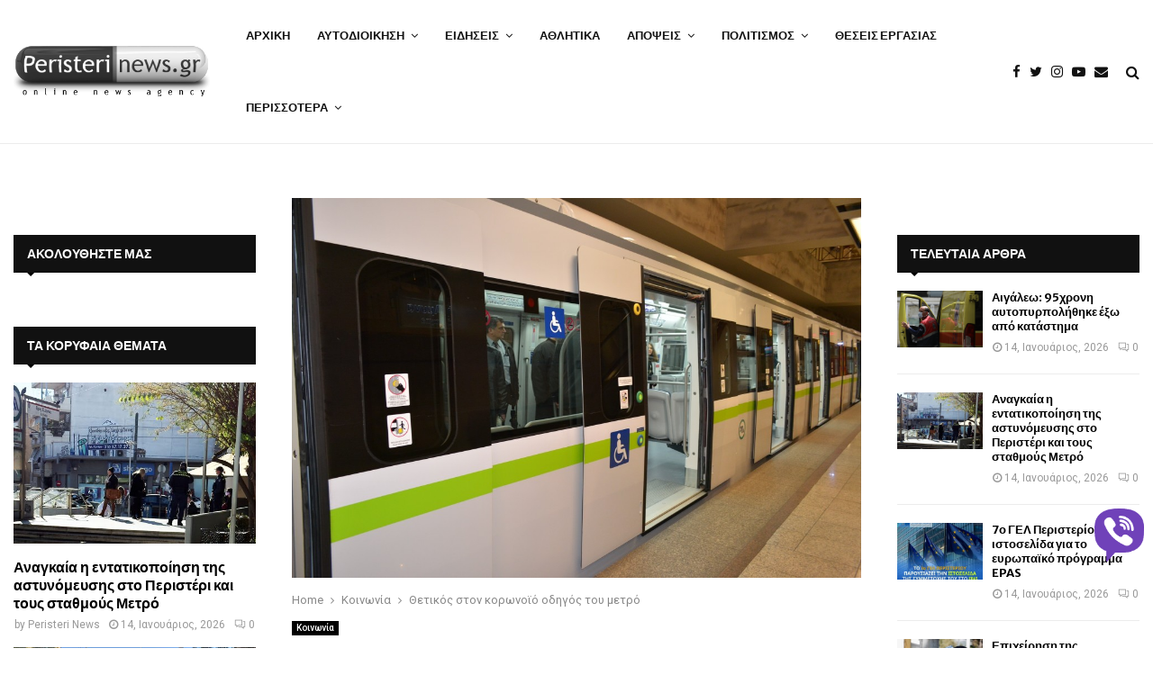

--- FILE ---
content_type: text/html; charset=UTF-8
request_url: https://www.peristerinews.gr/thetikos-ston-koronoio-odigos-tou-metr/
body_size: 33623
content:
<!DOCTYPE html>
<html lang="el">
<head>
<meta charset="UTF-8">
<meta name="viewport" content="width=device-width, initial-scale=1">
<link rel="profile" href="https://gmpg.org/xfn/11">
<meta name='robots' content='noindex, nofollow' />
<!-- This site is optimized with the Yoast SEO Premium plugin v26.7 (Yoast SEO v26.7) - https://yoast.com/wordpress/plugins/seo/ -->
<title>Θετικός στον κορωνοϊό οδηγός του μετρό</title>
<meta property="og:locale" content="el_GR" />
<meta property="og:type" content="article" />
<meta property="og:title" content="Θετικός στον κορωνοϊό οδηγός του μετρό" />
<meta property="og:description" content="Θετικός στον κορωνοϊό βρέθηκε ηλεκτροδηγός του μετρό. Σε άμεση ισχύ τέθηκαν τα υγειονομικά πρωτόκολλα του ΕΟΔΥ στη ΣΤΑΣΥ (Σταθερές Συγκοινωνίες)." />
<meta property="og:url" content="https://www.peristerinews.gr/thetikos-ston-koronoio-odigos-tou-metr/" />
<meta property="og:site_name" content="PeristeriNews.gr" />
<meta property="article:publisher" content="https://www.facebook.com/PeristeriNewsgr-181411555234620" />
<meta property="article:author" content="https://www.facebook.com/PeristeriNewsgr-181411555234620" />
<meta property="article:published_time" content="2020-09-30T12:31:44+00:00" />
<meta property="article:modified_time" content="2021-04-17T20:15:28+00:00" />
<meta property="og:image" content="https://i0.wp.com/www.peristerinews.gr/wp-content/uploads/2015/07/0984516001437568273.jpg?fit=1800%2C1200&ssl=1" />
<meta property="og:image:width" content="1800" />
<meta property="og:image:height" content="1200" />
<meta property="og:image:type" content="image/jpeg" />
<meta name="author" content="Peristeri News" />
<meta name="twitter:card" content="summary_large_image" />
<meta name="twitter:creator" content="@peristerinews" />
<meta name="twitter:site" content="@peristerinews" />
<meta name="twitter:label1" content="Συντάχθηκε από" />
<meta name="twitter:data1" content="Peristeri News" />
<script type="application/ld+json" class="yoast-schema-graph">{"@context":"https://schema.org","@graph":[{"@type":"Article","@id":"https://www.peristerinews.gr/thetikos-ston-koronoio-odigos-tou-metr/#article","isPartOf":{"@id":"https://www.peristerinews.gr/thetikos-ston-koronoio-odigos-tou-metr/"},"author":{"name":"Peristeri News","@id":"https://www.peristerinews.gr/#/schema/person/5ad1501889b34c0a9b9dac619af4c670"},"headline":"Θετικός στον κορωνοϊό οδηγός του μετρό","datePublished":"2020-09-30T12:31:44+00:00","dateModified":"2021-04-17T20:15:28+00:00","mainEntityOfPage":{"@id":"https://www.peristerinews.gr/thetikos-ston-koronoio-odigos-tou-metr/"},"wordCount":0,"commentCount":0,"publisher":{"@id":"https://www.peristerinews.gr/#organization"},"image":{"@id":"https://www.peristerinews.gr/thetikos-ston-koronoio-odigos-tou-metr/#primaryimage"},"thumbnailUrl":"https://www.peristerinews.gr/wp-content/uploads/2015/07/0984516001437568273.jpg","keywords":["ΕΟΔΥ","Κοινωνία","Κορωνοϊός","μετρό","ΣΤΑΣΥ"],"articleSection":["Κοινωνία"],"inLanguage":"el","potentialAction":[{"@type":"CommentAction","name":"Comment","target":["https://www.peristerinews.gr/thetikos-ston-koronoio-odigos-tou-metr/#respond"]}],"copyrightYear":"2020","copyrightHolder":{"@id":"https://www.peristerinews.gr/#organization"}},{"@type":"WebPage","@id":"https://www.peristerinews.gr/thetikos-ston-koronoio-odigos-tou-metr/","url":"https://www.peristerinews.gr/thetikos-ston-koronoio-odigos-tou-metr/","name":"Θετικός στον κορωνοϊό οδηγός του μετρό","isPartOf":{"@id":"https://www.peristerinews.gr/#website"},"primaryImageOfPage":{"@id":"https://www.peristerinews.gr/thetikos-ston-koronoio-odigos-tou-metr/#primaryimage"},"image":{"@id":"https://www.peristerinews.gr/thetikos-ston-koronoio-odigos-tou-metr/#primaryimage"},"thumbnailUrl":"https://www.peristerinews.gr/wp-content/uploads/2015/07/0984516001437568273.jpg","datePublished":"2020-09-30T12:31:44+00:00","dateModified":"2021-04-17T20:15:28+00:00","breadcrumb":{"@id":"https://www.peristerinews.gr/thetikos-ston-koronoio-odigos-tou-metr/#breadcrumb"},"inLanguage":"el","potentialAction":[{"@type":"ReadAction","target":["https://www.peristerinews.gr/thetikos-ston-koronoio-odigos-tou-metr/"]}]},{"@type":"ImageObject","inLanguage":"el","@id":"https://www.peristerinews.gr/thetikos-ston-koronoio-odigos-tou-metr/#primaryimage","url":"https://www.peristerinews.gr/wp-content/uploads/2015/07/0984516001437568273.jpg","contentUrl":"https://www.peristerinews.gr/wp-content/uploads/2015/07/0984516001437568273.jpg","width":1800,"height":1200},{"@type":"BreadcrumbList","@id":"https://www.peristerinews.gr/thetikos-ston-koronoio-odigos-tou-metr/#breadcrumb","itemListElement":[{"@type":"ListItem","position":1,"name":"Home","item":"https://www.peristerinews.gr/"},{"@type":"ListItem","position":2,"name":"ΡΟΗ ΕΙΔΗΣΕΩΝ","item":"https://www.peristerinews.gr/news/"},{"@type":"ListItem","position":3,"name":"Θετικός στον κορωνοϊό οδηγός του μετρό"}]},{"@type":"WebSite","@id":"https://www.peristerinews.gr/#website","url":"https://www.peristerinews.gr/","name":"PeristeriNews.gr","description":"Ειδήσεις και Νέα για το Περιστέρι και τη Δυτική Αθήνα","publisher":{"@id":"https://www.peristerinews.gr/#organization"},"alternateName":"Νέα του Περιστερίου - PeristeriNews","potentialAction":[{"@type":"SearchAction","target":{"@type":"EntryPoint","urlTemplate":"https://www.peristerinews.gr/?s={search_term_string}"},"query-input":{"@type":"PropertyValueSpecification","valueRequired":true,"valueName":"search_term_string"}}],"inLanguage":"el"},{"@type":"Organization","@id":"https://www.peristerinews.gr/#organization","name":"Peristeri News","alternateName":"Νέα του Περιστερίου","url":"https://www.peristerinews.gr/","logo":{"@type":"ImageObject","inLanguage":"el","@id":"https://www.peristerinews.gr/#/schema/logo/image/","url":"https://www.peristerinews.gr/wp-content/uploads/2015/10/cropped-cropped-cropped-cropped-cropped-logo-1.png","contentUrl":"https://www.peristerinews.gr/wp-content/uploads/2015/10/cropped-cropped-cropped-cropped-cropped-logo-1.png","width":375,"height":103,"caption":"Peristeri News"},"image":{"@id":"https://www.peristerinews.gr/#/schema/logo/image/"},"sameAs":["https://www.facebook.com/PeristeriNewsgr-181411555234620","https://x.com/peristerinews","https://www.instagram.com/peristerinews.gr/","https://www.youtube.com/user/peristerinews"]},{"@type":"Person","@id":"https://www.peristerinews.gr/#/schema/person/5ad1501889b34c0a9b9dac619af4c670","name":"Peristeri News","image":{"@type":"ImageObject","inLanguage":"el","@id":"https://www.peristerinews.gr/#/schema/person/image/","url":"https://secure.gravatar.com/avatar/cb438615948666a4571bcdd7e1ad1bd5765437716e49499b662dc3713020c139?s=96&d=blank&r=g","contentUrl":"https://secure.gravatar.com/avatar/cb438615948666a4571bcdd7e1ad1bd5765437716e49499b662dc3713020c139?s=96&d=blank&r=g","caption":"Peristeri News"},"sameAs":["https://www.peristerinews.gr","https://www.facebook.com/PeristeriNewsgr-181411555234620","https://x.com/peristerinews","https://www.youtube.com/user/peristerinews"],"url":"https://www.peristerinews.gr/author/peristerinews-gr/"}]}</script>
<!-- / Yoast SEO Premium plugin. -->
<link rel='dns-prefetch' href='//www.googletagmanager.com' />
<link rel='dns-prefetch' href='//player.vimeo.com' />
<link rel='dns-prefetch' href='//www.youtube.com' />
<link rel='dns-prefetch' href='//stats.wp.com' />
<link rel='dns-prefetch' href='//fonts.googleapis.com' />
<link rel="alternate" type="application/rss+xml" title="Ροή RSS &raquo; PeristeriNews.gr" href="https://www.peristerinews.gr/feed/" />
<link rel="alternate" type="application/rss+xml" title="Ροή Σχολίων &raquo; PeristeriNews.gr" href="https://www.peristerinews.gr/comments/feed/" />
<link rel="alternate" type="application/rss+xml" title="Ροή Σχολίων PeristeriNews.gr &raquo; Θετικός στον κορωνοϊό οδηγός του μετρό" href="https://www.peristerinews.gr/thetikos-ston-koronoio-odigos-tou-metr/feed/" />
<link rel="alternate" title="oEmbed (JSON)" type="application/json+oembed" href="https://www.peristerinews.gr/wp-json/oembed/1.0/embed?url=https%3A%2F%2Fwww.peristerinews.gr%2Fthetikos-ston-koronoio-odigos-tou-metr%2F" />
<link rel="alternate" title="oEmbed (XML)" type="text/xml+oembed" href="https://www.peristerinews.gr/wp-json/oembed/1.0/embed?url=https%3A%2F%2Fwww.peristerinews.gr%2Fthetikos-ston-koronoio-odigos-tou-metr%2F&#038;format=xml" />
<style id='wp-img-auto-sizes-contain-inline-css' type='text/css'>
img:is([sizes=auto i],[sizes^="auto," i]){contain-intrinsic-size:3000px 1500px}
/*# sourceURL=wp-img-auto-sizes-contain-inline-css */
</style>
<style id='wp-block-library-inline-css' type='text/css'>
:root{--wp-block-synced-color:#7a00df;--wp-block-synced-color--rgb:122,0,223;--wp-bound-block-color:var(--wp-block-synced-color);--wp-editor-canvas-background:#ddd;--wp-admin-theme-color:#007cba;--wp-admin-theme-color--rgb:0,124,186;--wp-admin-theme-color-darker-10:#006ba1;--wp-admin-theme-color-darker-10--rgb:0,107,160.5;--wp-admin-theme-color-darker-20:#005a87;--wp-admin-theme-color-darker-20--rgb:0,90,135;--wp-admin-border-width-focus:2px}@media (min-resolution:192dpi){:root{--wp-admin-border-width-focus:1.5px}}.wp-element-button{cursor:pointer}:root .has-very-light-gray-background-color{background-color:#eee}:root .has-very-dark-gray-background-color{background-color:#313131}:root .has-very-light-gray-color{color:#eee}:root .has-very-dark-gray-color{color:#313131}:root .has-vivid-green-cyan-to-vivid-cyan-blue-gradient-background{background:linear-gradient(135deg,#00d084,#0693e3)}:root .has-purple-crush-gradient-background{background:linear-gradient(135deg,#34e2e4,#4721fb 50%,#ab1dfe)}:root .has-hazy-dawn-gradient-background{background:linear-gradient(135deg,#faaca8,#dad0ec)}:root .has-subdued-olive-gradient-background{background:linear-gradient(135deg,#fafae1,#67a671)}:root .has-atomic-cream-gradient-background{background:linear-gradient(135deg,#fdd79a,#004a59)}:root .has-nightshade-gradient-background{background:linear-gradient(135deg,#330968,#31cdcf)}:root .has-midnight-gradient-background{background:linear-gradient(135deg,#020381,#2874fc)}:root{--wp--preset--font-size--normal:16px;--wp--preset--font-size--huge:42px}.has-regular-font-size{font-size:1em}.has-larger-font-size{font-size:2.625em}.has-normal-font-size{font-size:var(--wp--preset--font-size--normal)}.has-huge-font-size{font-size:var(--wp--preset--font-size--huge)}.has-text-align-center{text-align:center}.has-text-align-left{text-align:left}.has-text-align-right{text-align:right}.has-fit-text{white-space:nowrap!important}#end-resizable-editor-section{display:none}.aligncenter{clear:both}.items-justified-left{justify-content:flex-start}.items-justified-center{justify-content:center}.items-justified-right{justify-content:flex-end}.items-justified-space-between{justify-content:space-between}.screen-reader-text{border:0;clip-path:inset(50%);height:1px;margin:-1px;overflow:hidden;padding:0;position:absolute;width:1px;word-wrap:normal!important}.screen-reader-text:focus{background-color:#ddd;clip-path:none;color:#444;display:block;font-size:1em;height:auto;left:5px;line-height:normal;padding:15px 23px 14px;text-decoration:none;top:5px;width:auto;z-index:100000}html :where(.has-border-color){border-style:solid}html :where([style*=border-top-color]){border-top-style:solid}html :where([style*=border-right-color]){border-right-style:solid}html :where([style*=border-bottom-color]){border-bottom-style:solid}html :where([style*=border-left-color]){border-left-style:solid}html :where([style*=border-width]){border-style:solid}html :where([style*=border-top-width]){border-top-style:solid}html :where([style*=border-right-width]){border-right-style:solid}html :where([style*=border-bottom-width]){border-bottom-style:solid}html :where([style*=border-left-width]){border-left-style:solid}html :where(img[class*=wp-image-]){height:auto;max-width:100%}:where(figure){margin:0 0 1em}html :where(.is-position-sticky){--wp-admin--admin-bar--position-offset:var(--wp-admin--admin-bar--height,0px)}@media screen and (max-width:600px){html :where(.is-position-sticky){--wp-admin--admin-bar--position-offset:0px}}
/*# sourceURL=wp-block-library-inline-css */
</style><style id='global-styles-inline-css' type='text/css'>
:root{--wp--preset--aspect-ratio--square: 1;--wp--preset--aspect-ratio--4-3: 4/3;--wp--preset--aspect-ratio--3-4: 3/4;--wp--preset--aspect-ratio--3-2: 3/2;--wp--preset--aspect-ratio--2-3: 2/3;--wp--preset--aspect-ratio--16-9: 16/9;--wp--preset--aspect-ratio--9-16: 9/16;--wp--preset--color--black: #000000;--wp--preset--color--cyan-bluish-gray: #abb8c3;--wp--preset--color--white: #ffffff;--wp--preset--color--pale-pink: #f78da7;--wp--preset--color--vivid-red: #cf2e2e;--wp--preset--color--luminous-vivid-orange: #ff6900;--wp--preset--color--luminous-vivid-amber: #fcb900;--wp--preset--color--light-green-cyan: #7bdcb5;--wp--preset--color--vivid-green-cyan: #00d084;--wp--preset--color--pale-cyan-blue: #8ed1fc;--wp--preset--color--vivid-cyan-blue: #0693e3;--wp--preset--color--vivid-purple: #9b51e0;--wp--preset--gradient--vivid-cyan-blue-to-vivid-purple: linear-gradient(135deg,rgb(6,147,227) 0%,rgb(155,81,224) 100%);--wp--preset--gradient--light-green-cyan-to-vivid-green-cyan: linear-gradient(135deg,rgb(122,220,180) 0%,rgb(0,208,130) 100%);--wp--preset--gradient--luminous-vivid-amber-to-luminous-vivid-orange: linear-gradient(135deg,rgb(252,185,0) 0%,rgb(255,105,0) 100%);--wp--preset--gradient--luminous-vivid-orange-to-vivid-red: linear-gradient(135deg,rgb(255,105,0) 0%,rgb(207,46,46) 100%);--wp--preset--gradient--very-light-gray-to-cyan-bluish-gray: linear-gradient(135deg,rgb(238,238,238) 0%,rgb(169,184,195) 100%);--wp--preset--gradient--cool-to-warm-spectrum: linear-gradient(135deg,rgb(74,234,220) 0%,rgb(151,120,209) 20%,rgb(207,42,186) 40%,rgb(238,44,130) 60%,rgb(251,105,98) 80%,rgb(254,248,76) 100%);--wp--preset--gradient--blush-light-purple: linear-gradient(135deg,rgb(255,206,236) 0%,rgb(152,150,240) 100%);--wp--preset--gradient--blush-bordeaux: linear-gradient(135deg,rgb(254,205,165) 0%,rgb(254,45,45) 50%,rgb(107,0,62) 100%);--wp--preset--gradient--luminous-dusk: linear-gradient(135deg,rgb(255,203,112) 0%,rgb(199,81,192) 50%,rgb(65,88,208) 100%);--wp--preset--gradient--pale-ocean: linear-gradient(135deg,rgb(255,245,203) 0%,rgb(182,227,212) 50%,rgb(51,167,181) 100%);--wp--preset--gradient--electric-grass: linear-gradient(135deg,rgb(202,248,128) 0%,rgb(113,206,126) 100%);--wp--preset--gradient--midnight: linear-gradient(135deg,rgb(2,3,129) 0%,rgb(40,116,252) 100%);--wp--preset--font-size--small: 14px;--wp--preset--font-size--medium: 20px;--wp--preset--font-size--large: 32px;--wp--preset--font-size--x-large: 42px;--wp--preset--font-size--normal: 16px;--wp--preset--font-size--huge: 42px;--wp--preset--spacing--20: 0.44rem;--wp--preset--spacing--30: 0.67rem;--wp--preset--spacing--40: 1rem;--wp--preset--spacing--50: 1.5rem;--wp--preset--spacing--60: 2.25rem;--wp--preset--spacing--70: 3.38rem;--wp--preset--spacing--80: 5.06rem;--wp--preset--shadow--natural: 6px 6px 9px rgba(0, 0, 0, 0.2);--wp--preset--shadow--deep: 12px 12px 50px rgba(0, 0, 0, 0.4);--wp--preset--shadow--sharp: 6px 6px 0px rgba(0, 0, 0, 0.2);--wp--preset--shadow--outlined: 6px 6px 0px -3px rgb(255, 255, 255), 6px 6px rgb(0, 0, 0);--wp--preset--shadow--crisp: 6px 6px 0px rgb(0, 0, 0);}:where(.is-layout-flex){gap: 0.5em;}:where(.is-layout-grid){gap: 0.5em;}body .is-layout-flex{display: flex;}.is-layout-flex{flex-wrap: wrap;align-items: center;}.is-layout-flex > :is(*, div){margin: 0;}body .is-layout-grid{display: grid;}.is-layout-grid > :is(*, div){margin: 0;}:where(.wp-block-columns.is-layout-flex){gap: 2em;}:where(.wp-block-columns.is-layout-grid){gap: 2em;}:where(.wp-block-post-template.is-layout-flex){gap: 1.25em;}:where(.wp-block-post-template.is-layout-grid){gap: 1.25em;}.has-black-color{color: var(--wp--preset--color--black) !important;}.has-cyan-bluish-gray-color{color: var(--wp--preset--color--cyan-bluish-gray) !important;}.has-white-color{color: var(--wp--preset--color--white) !important;}.has-pale-pink-color{color: var(--wp--preset--color--pale-pink) !important;}.has-vivid-red-color{color: var(--wp--preset--color--vivid-red) !important;}.has-luminous-vivid-orange-color{color: var(--wp--preset--color--luminous-vivid-orange) !important;}.has-luminous-vivid-amber-color{color: var(--wp--preset--color--luminous-vivid-amber) !important;}.has-light-green-cyan-color{color: var(--wp--preset--color--light-green-cyan) !important;}.has-vivid-green-cyan-color{color: var(--wp--preset--color--vivid-green-cyan) !important;}.has-pale-cyan-blue-color{color: var(--wp--preset--color--pale-cyan-blue) !important;}.has-vivid-cyan-blue-color{color: var(--wp--preset--color--vivid-cyan-blue) !important;}.has-vivid-purple-color{color: var(--wp--preset--color--vivid-purple) !important;}.has-black-background-color{background-color: var(--wp--preset--color--black) !important;}.has-cyan-bluish-gray-background-color{background-color: var(--wp--preset--color--cyan-bluish-gray) !important;}.has-white-background-color{background-color: var(--wp--preset--color--white) !important;}.has-pale-pink-background-color{background-color: var(--wp--preset--color--pale-pink) !important;}.has-vivid-red-background-color{background-color: var(--wp--preset--color--vivid-red) !important;}.has-luminous-vivid-orange-background-color{background-color: var(--wp--preset--color--luminous-vivid-orange) !important;}.has-luminous-vivid-amber-background-color{background-color: var(--wp--preset--color--luminous-vivid-amber) !important;}.has-light-green-cyan-background-color{background-color: var(--wp--preset--color--light-green-cyan) !important;}.has-vivid-green-cyan-background-color{background-color: var(--wp--preset--color--vivid-green-cyan) !important;}.has-pale-cyan-blue-background-color{background-color: var(--wp--preset--color--pale-cyan-blue) !important;}.has-vivid-cyan-blue-background-color{background-color: var(--wp--preset--color--vivid-cyan-blue) !important;}.has-vivid-purple-background-color{background-color: var(--wp--preset--color--vivid-purple) !important;}.has-black-border-color{border-color: var(--wp--preset--color--black) !important;}.has-cyan-bluish-gray-border-color{border-color: var(--wp--preset--color--cyan-bluish-gray) !important;}.has-white-border-color{border-color: var(--wp--preset--color--white) !important;}.has-pale-pink-border-color{border-color: var(--wp--preset--color--pale-pink) !important;}.has-vivid-red-border-color{border-color: var(--wp--preset--color--vivid-red) !important;}.has-luminous-vivid-orange-border-color{border-color: var(--wp--preset--color--luminous-vivid-orange) !important;}.has-luminous-vivid-amber-border-color{border-color: var(--wp--preset--color--luminous-vivid-amber) !important;}.has-light-green-cyan-border-color{border-color: var(--wp--preset--color--light-green-cyan) !important;}.has-vivid-green-cyan-border-color{border-color: var(--wp--preset--color--vivid-green-cyan) !important;}.has-pale-cyan-blue-border-color{border-color: var(--wp--preset--color--pale-cyan-blue) !important;}.has-vivid-cyan-blue-border-color{border-color: var(--wp--preset--color--vivid-cyan-blue) !important;}.has-vivid-purple-border-color{border-color: var(--wp--preset--color--vivid-purple) !important;}.has-vivid-cyan-blue-to-vivid-purple-gradient-background{background: var(--wp--preset--gradient--vivid-cyan-blue-to-vivid-purple) !important;}.has-light-green-cyan-to-vivid-green-cyan-gradient-background{background: var(--wp--preset--gradient--light-green-cyan-to-vivid-green-cyan) !important;}.has-luminous-vivid-amber-to-luminous-vivid-orange-gradient-background{background: var(--wp--preset--gradient--luminous-vivid-amber-to-luminous-vivid-orange) !important;}.has-luminous-vivid-orange-to-vivid-red-gradient-background{background: var(--wp--preset--gradient--luminous-vivid-orange-to-vivid-red) !important;}.has-very-light-gray-to-cyan-bluish-gray-gradient-background{background: var(--wp--preset--gradient--very-light-gray-to-cyan-bluish-gray) !important;}.has-cool-to-warm-spectrum-gradient-background{background: var(--wp--preset--gradient--cool-to-warm-spectrum) !important;}.has-blush-light-purple-gradient-background{background: var(--wp--preset--gradient--blush-light-purple) !important;}.has-blush-bordeaux-gradient-background{background: var(--wp--preset--gradient--blush-bordeaux) !important;}.has-luminous-dusk-gradient-background{background: var(--wp--preset--gradient--luminous-dusk) !important;}.has-pale-ocean-gradient-background{background: var(--wp--preset--gradient--pale-ocean) !important;}.has-electric-grass-gradient-background{background: var(--wp--preset--gradient--electric-grass) !important;}.has-midnight-gradient-background{background: var(--wp--preset--gradient--midnight) !important;}.has-small-font-size{font-size: var(--wp--preset--font-size--small) !important;}.has-medium-font-size{font-size: var(--wp--preset--font-size--medium) !important;}.has-large-font-size{font-size: var(--wp--preset--font-size--large) !important;}.has-x-large-font-size{font-size: var(--wp--preset--font-size--x-large) !important;}
/*# sourceURL=global-styles-inline-css */
</style>
<style id='classic-theme-styles-inline-css' type='text/css'>
/*! This file is auto-generated */
.wp-block-button__link{color:#fff;background-color:#32373c;border-radius:9999px;box-shadow:none;text-decoration:none;padding:calc(.667em + 2px) calc(1.333em + 2px);font-size:1.125em}.wp-block-file__button{background:#32373c;color:#fff;text-decoration:none}
/*# sourceURL=/wp-includes/css/classic-themes.min.css */
</style>
<!-- <link rel='stylesheet' id='contact-form-7-css' href='https://www.peristerinews.gr/wp-content/plugins/contact-form-7/includes/css/styles.css?ver=6.1.4' type='text/css' media='all' /> -->
<!-- <link rel='stylesheet' id='gn-frontend-gnfollow-style-css' href='https://www.peristerinews.gr/wp-content/plugins/gn-publisher/assets/css/gn-frontend-gnfollow.min.css?ver=1.5.26' type='text/css' media='all' /> -->
<!-- <link rel='stylesheet' id='pencisc-css' href='https://www.peristerinews.gr/wp-content/plugins/penci-framework/assets/css/single-shortcode.css?ver=6.9' type='text/css' media='all' /> -->
<!-- <link rel='stylesheet' id='wp-polls-css' href='https://www.peristerinews.gr/wp-content/plugins/wp-polls/polls-css.css?ver=2.77.3' type='text/css' media='all' /> -->
<link rel="stylesheet" type="text/css" href="//www.peristerinews.gr/wp-content/cache/wpfc-minified/t025jdj/7ufas.css" media="all"/>
<style id='wp-polls-inline-css' type='text/css'>
.wp-polls .pollbar {
margin: 1px;
font-size: 6px;
line-height: 8px;
height: 8px;
background-image: url('https://www.peristerinews.gr/wp-content/plugins/wp-polls/images/default/pollbg.gif');
border: 1px solid #c8c8c8;
}
/*# sourceURL=wp-polls-inline-css */
</style>
<!-- <link rel='stylesheet' id='penci-font-awesome-css' href='https://www.peristerinews.gr/wp-content/themes/pennews/css/font-awesome.min.css?ver=4.5.2' type='text/css' media='all' /> -->
<!-- <link rel='stylesheet' id='penci-portfolio-css' href='https://www.peristerinews.gr/wp-content/themes/pennews/css/portfolio.css?ver=6.6.3' type='text/css' media='all' /> -->
<!-- <link rel='stylesheet' id='penci-recipe-css' href='https://www.peristerinews.gr/wp-content/themes/pennews/css/recipe.css?ver=6.6.3' type='text/css' media='all' /> -->
<!-- <link rel='stylesheet' id='penci-review-css' href='https://www.peristerinews.gr/wp-content/themes/pennews/css/review.css?ver=6.6.3' type='text/css' media='all' /> -->
<!-- <link rel='stylesheet' id='penci-style-css' href='https://www.peristerinews.gr/wp-content/themes/pennews/style.css?ver=6.6.3' type='text/css' media='all' /> -->
<link rel="stylesheet" type="text/css" href="//www.peristerinews.gr/wp-content/cache/wpfc-minified/d2fiek35/7ufas.css" media="all"/>
<style id='penci-style-inline-css' type='text/css'>
.penci-block-vc.style-title-13:not(.footer-widget).style-title-center .penci-block-heading {border-right: 10px solid transparent; border-left: 10px solid transparent; }.site-branding h1, .site-branding h2 {margin: 0;}.penci-schema-markup { display: none !important; }.penci-entry-media .twitter-video { max-width: none !important; margin: 0 !important; }.penci-entry-media .fb-video { margin-bottom: 0; }.penci-entry-media .post-format-meta > iframe { vertical-align: top; }.penci-single-style-6 .penci-entry-media-top.penci-video-format-dailymotion:after, .penci-single-style-6 .penci-entry-media-top.penci-video-format-facebook:after, .penci-single-style-6 .penci-entry-media-top.penci-video-format-vimeo:after, .penci-single-style-6 .penci-entry-media-top.penci-video-format-twitter:after, .penci-single-style-7 .penci-entry-media-top.penci-video-format-dailymotion:after, .penci-single-style-7 .penci-entry-media-top.penci-video-format-facebook:after, .penci-single-style-7 .penci-entry-media-top.penci-video-format-vimeo:after, .penci-single-style-7 .penci-entry-media-top.penci-video-format-twitter:after { content: none; } .penci-single-style-5 .penci-entry-media.penci-video-format-dailymotion:after, .penci-single-style-5 .penci-entry-media.penci-video-format-facebook:after, .penci-single-style-5 .penci-entry-media.penci-video-format-vimeo:after, .penci-single-style-5 .penci-entry-media.penci-video-format-twitter:after { content: none; }@media screen and (max-width: 960px) { .penci-insta-thumb ul.thumbnails.penci_col_5 li, .penci-insta-thumb ul.thumbnails.penci_col_6 li { width: 33.33% !important; } .penci-insta-thumb ul.thumbnails.penci_col_7 li, .penci-insta-thumb ul.thumbnails.penci_col_8 li, .penci-insta-thumb ul.thumbnails.penci_col_9 li, .penci-insta-thumb ul.thumbnails.penci_col_10 li { width: 25% !important; } }.site-header.header--s12 .penci-menu-toggle-wapper,.site-header.header--s12 .header__social-search { flex: 1; }.site-header.header--s5 .site-branding {  padding-right: 0;margin-right: 40px; }.penci-block_37 .penci_post-meta { padding-top: 8px; }.penci-block_37 .penci-post-excerpt + .penci_post-meta { padding-top: 0; }.penci-hide-text-votes { display: none; }.penci-usewr-review {  border-top: 1px solid #ececec; }.penci-review-score {top: 5px; position: relative; }.penci-social-counter.penci-social-counter--style-3 .penci-social__empty a, .penci-social-counter.penci-social-counter--style-4 .penci-social__empty a, .penci-social-counter.penci-social-counter--style-5 .penci-social__empty a, .penci-social-counter.penci-social-counter--style-6 .penci-social__empty a { display: flex; justify-content: center; align-items: center; }.penci-block-error { padding: 0 20px 20px; }@media screen and (min-width: 1240px){ .penci_dis_padding_bw .penci-content-main.penci-col-4:nth-child(3n+2) { padding-right: 15px; padding-left: 15px; }}.bos_searchbox_widget_class.penci-vc-column-1 #flexi_searchbox #b_searchboxInc .b_submitButton_wrapper{ padding-top: 10px; padding-bottom: 10px; }.mfp-image-holder .mfp-close, .mfp-iframe-holder .mfp-close { background: transparent; border-color: transparent; }h1, h2, h3, h4, h5, h6,.error404 .page-title,
.error404 .penci-block-vc .penci-block__title, .footer__bottom.style-2 .block-title {font-family: 'Merriweather Sans', sans-serif}h1, h2, h3, h4, h5, h6,.error404 .page-title,
.error404 .penci-block-vc .penci-block__title, .product_list_widget .product-title, .footer__bottom.style-2 .block-title {font-weight: 700}.site-content, .page-template-full-width.penci-block-pagination .site-content{ margin-bottom:20px; }.penci-topbar a:hover , .penci-topbar ul li a:hover{ color:#01579b !important; }.topbar__social-media a:hover{ color:#01579b ; }.penci-topbar ul.menu li ul.sub-menu li a:hover{ color:#01579b ; }.penci-topbar .topbar__trending .headline-title{ background-color:#01579b ; }.site-description{ font-family: 'Biryani', sans-serif; }.main-navigation a,.mobile-sidebar .primary-menu-mobile li a, .penci-menu-hbg .primary-menu-mobile li a{ font-family: 'Merriweather Sans', sans-serif; }.main-navigation > ul:not(.children) > li > a{ font-size: 13px; }#site-navigation .penci-megamenu .penci-mega-child-categories a{ font-size: 13px; }#site-navigation .penci-megamenu .penci-mega-date{ font-size: 12px; }@media screen and (min-width: 1240px){.single.two-sidebar .site-main .penci-container .widget-area-1 {width: 21.5%;}.single.two-sidebar .site-main .penci-container .widget-area-2{ width: 21.5%; }.single.two-sidebar .site-main .penci-container .penci-wide-content { width: 57%;max-width: 100%; }}@media screen and (min-width: 960px){.single.sidebar-left .site-main .penci-wide-content,.single.sidebar-right .site-main .penci-wide-content{width: 72.91%;max-width: 100%;}.single.sidebar-left .site-main .widget-area,.single.sidebar-right .site-main .widget-area{width: 27.09%;max-width: 100%;}}@media screen and (max-width: 1240px) and (min-width: 960px){.single.sidebar-left .site-main .penci-wide-content,.single.sidebar-right .site-main .penci-container__content,.single.two-sidebar .site-main .penci-wide-content { margin-left:0; width: 72.91%;}.single.two-sidebar .site-main .widget-area { width: 27.09%;}}@media screen and (min-width: 1430px){ .single .site-main > .penci-container, .single .site-main .penci-entry-media + .penci-container, .single .site-main .penci-entry-media .penci-container { max-width:1430px;margin-left: auto; margin-right: auto; } }.penci-post-pagination h5{ font-size:16px; }.penci-author-content h5 a{ font-size:16px; }.penci-post-related .item-related h4{ font-size:14px; }
.penci-post-related .post-title-box .post-box-title,
.post-comments .post-title-box .post-box-title, 
.site-content .post-comments #respond h3{ font-size: 16px !important; }.penci-block-vc-pag  .penci-archive__list_posts .penci-post-item .entry-title{ font-size:20px; }.penci-portfolio-wrap{ margin-left: 0px; margin-right: 0px; }.penci-portfolio-wrap .portfolio-item{ padding-left: 0px; padding-right: 0px; margin-bottom:0px; }.penci-menu-hbg-widgets .menu-hbg-title { font-family:'Merriweather Sans', sans-serif }
.woocommerce div.product .related > h2,.woocommerce div.product .upsells > h2,
.post-title-box .post-box-title,.site-content #respond h3,.site-content .widget-title,
.site-content .widgettitle,
body.page-template-full-width.page-paged-2 .site-content .widget.penci-block-vc .penci-block__title,
body:not( .page-template-full-width ) .site-content .widget.penci-block-vc .penci-block__title{ font-size:14px !important;font-weight:700 !important;font-family:'Merriweather Sans', sans-serif !important; }#footer__sidebars.footer__sidebars{padding-bottom: 40px;}.site-footer .penci-block-vc .penci-block__title{ font-size:20px;font-weight:800;font-family:'Roboto', sans-serif; }.footer__bottom .footer__bottom_container{padding-top:30px;padding-bottom:30px;}.site-footer .penci-footer-text-wrap { font-size:14px;}.footer__logo a,.footer__logo img{ max-width:360px;}.penci-popup-login-register .penci-login-container a:hover{ color:#01579b ; }.penci-popup-login-register .penci-login-container .penci-login input[type="submit"]{ background-color:#01579b ; }body{ background-color: #fff; }.penci_dis_padding_bw .penci-block-vc.style-title-11:not(.footer-widget) .penci-block__title a,
.penci_dis_padding_bw .penci-block-vc.style-title-11:not(.footer-widget) .penci-block__title span, 
.penci_dis_padding_bw .penci-block-vc.style-title-11:not(.footer-widget) .penci-subcat-filter, 
.penci_dis_padding_bw .penci-block-vc.style-title-11:not(.footer-widget) .penci-slider-nav{ background-color:#ffffff; }.buy-button{ background-color:#01579b !important; }.penci-menuhbg-toggle:hover .lines-button:after,.penci-menuhbg-toggle:hover .penci-lines:before,.penci-menuhbg-toggle:hover .penci-lines:after.penci-login-container a,.penci_list_shortcode li:before,.footer__sidebars .penci-block-vc .penci__post-title a:hover,.penci-viewall-results a:hover,.post-entry .penci-portfolio-filter ul li.active a, .penci-portfolio-filter ul li.active a,.penci-ajax-search-results-wrapper .penci__post-title a:hover{ color: #01579b; }.penci-tweets-widget-content .icon-tweets,.penci-tweets-widget-content .tweet-intents a,.penci-tweets-widget-content .tweet-intents span:after,.woocommerce .star-rating span,.woocommerce .comment-form p.stars a:hover,.woocommerce div.product .woocommerce-tabs ul.tabs li a:hover,.penci-subcat-list .flexMenu-viewMore:hover a, .penci-subcat-list .flexMenu-viewMore:focus a,.penci-subcat-list .flexMenu-viewMore .flexMenu-popup .penci-subcat-item a:hover,.penci-owl-carousel-style .owl-dot.active span, .penci-owl-carousel-style .owl-dot:hover span,.penci-owl-carousel-slider .owl-dot.active span,.penci-owl-carousel-slider .owl-dot:hover span{ color: #01579b; }.penci-owl-carousel-slider .owl-dot.active span,.penci-owl-carousel-slider .owl-dot:hover span{ background-color: #01579b; }blockquote, q,.penci-post-pagination a:hover,a:hover,.penci-entry-meta a:hover,.penci-portfolio-below_img .inner-item-portfolio .portfolio-desc a:hover h3,.main-navigation.penci_disable_padding_menu > ul:not(.children) > li:hover > a,.main-navigation.penci_disable_padding_menu > ul:not(.children) > li:active > a,.main-navigation.penci_disable_padding_menu > ul:not(.children) > li.current-menu-item > a,.main-navigation.penci_disable_padding_menu > ul:not(.children) > li.current-menu-ancestor > a,.main-navigation.penci_disable_padding_menu > ul:not(.children) > li.current-category-ancestor > a,.site-header.header--s11 .main-navigation.penci_enable_line_menu .menu > li:hover > a,.site-header.header--s11 .main-navigation.penci_enable_line_menu .menu > li:active > a,.site-header.header--s11 .main-navigation.penci_enable_line_menu .menu > li.current-menu-item > a,.main-navigation.penci_disable_padding_menu ul.menu > li > a:hover,.main-navigation ul li:hover > a,.main-navigation ul li:active > a,.main-navigation li.current-menu-item > a,#site-navigation .penci-megamenu .penci-mega-child-categories a.cat-active,#site-navigation .penci-megamenu .penci-content-megamenu .penci-mega-latest-posts .penci-mega-post a:not(.mega-cat-name):hover,.penci-post-pagination h5 a:hover{ color: #01579b; }.main-navigation.penci_disable_padding_menu > ul:not(.children) > li.highlight-button > a{ color: #01579b;border-color: #01579b; }.main-navigation.penci_disable_padding_menu > ul:not(.children) > li.highlight-button:hover > a,.main-navigation.penci_disable_padding_menu > ul:not(.children) > li.highlight-button:active > a,.main-navigation.penci_disable_padding_menu > ul:not(.children) > li.highlight-button.current-category-ancestor > a,.main-navigation.penci_disable_padding_menu > ul:not(.children) > li.highlight-button.current-category-ancestor > a,.main-navigation.penci_disable_padding_menu > ul:not(.children) > li.highlight-button.current-menu-ancestor > a,.main-navigation.penci_disable_padding_menu > ul:not(.children) > li.highlight-button.current-menu-item > a{ border-color: #01579b; }.penci-menu-hbg .primary-menu-mobile li a:hover,.penci-menu-hbg .primary-menu-mobile li.toggled-on > a,.penci-menu-hbg .primary-menu-mobile li.toggled-on > .dropdown-toggle,.penci-menu-hbg .primary-menu-mobile li.current-menu-item > a,.penci-menu-hbg .primary-menu-mobile li.current-menu-item > .dropdown-toggle,.mobile-sidebar .primary-menu-mobile li a:hover,.mobile-sidebar .primary-menu-mobile li.toggled-on-first > a,.mobile-sidebar .primary-menu-mobile li.toggled-on > a,.mobile-sidebar .primary-menu-mobile li.toggled-on > .dropdown-toggle,.mobile-sidebar .primary-menu-mobile li.current-menu-item > a,.mobile-sidebar .primary-menu-mobile li.current-menu-item > .dropdown-toggle,.mobile-sidebar #sidebar-nav-logo a,.mobile-sidebar #sidebar-nav-logo a:hover.mobile-sidebar #sidebar-nav-logo:before,.penci-recipe-heading a.penci-recipe-print,.widget a:hover,.widget.widget_recent_entries li a:hover, .widget.widget_recent_comments li a:hover, .widget.widget_meta li a:hover,.penci-topbar a:hover,.penci-topbar ul li:hover,.penci-topbar ul li a:hover,.penci-topbar ul.menu li ul.sub-menu li a:hover,.site-branding a, .site-branding .site-title{ color: #01579b; }.penci-viewall-results a:hover,.penci-ajax-search-results-wrapper .penci__post-title a:hover,.header__search_dis_bg .search-click:hover,.header__social-media a:hover,.penci-login-container .link-bottom a,.error404 .page-content a,.penci-no-results .search-form .search-submit:hover,.error404 .page-content .search-form .search-submit:hover,.penci_breadcrumbs a:hover, .penci_breadcrumbs a:hover span,.penci-archive .entry-meta a:hover,.penci-caption-above-img .wp-caption a:hover,.penci-author-content .author-social:hover,.entry-content a,.comment-content a,.penci-page-style-5 .penci-active-thumb .penci-entry-meta a:hover,.penci-single-style-5 .penci-active-thumb .penci-entry-meta a:hover{ color: #01579b; }blockquote:not(.wp-block-quote).style-2:before{ background-color: transparent; }blockquote.style-2:before,blockquote:not(.wp-block-quote),blockquote.style-2 cite, blockquote.style-2 .author,blockquote.style-3 cite, blockquote.style-3 .author,.woocommerce ul.products li.product .price,.woocommerce ul.products li.product .price ins,.woocommerce div.product p.price ins,.woocommerce div.product span.price ins, .woocommerce div.product p.price, .woocommerce div.product span.price,.woocommerce div.product .entry-summary div[itemprop="description"] blockquote:before, .woocommerce div.product .woocommerce-tabs #tab-description blockquote:before,.woocommerce-product-details__short-description blockquote:before,.woocommerce div.product .entry-summary div[itemprop="description"] blockquote cite, .woocommerce div.product .entry-summary div[itemprop="description"] blockquote .author,.woocommerce div.product .woocommerce-tabs #tab-description blockquote cite, .woocommerce div.product .woocommerce-tabs #tab-description blockquote .author,.woocommerce div.product .product_meta > span a:hover,.woocommerce div.product .woocommerce-tabs ul.tabs li.active{ color: #01579b; }.woocommerce #respond input#submit.alt.disabled:hover,.woocommerce #respond input#submit.alt:disabled:hover,.woocommerce #respond input#submit.alt:disabled[disabled]:hover,.woocommerce a.button.alt.disabled,.woocommerce a.button.alt.disabled:hover,.woocommerce a.button.alt:disabled,.woocommerce a.button.alt:disabled:hover,.woocommerce a.button.alt:disabled[disabled],.woocommerce a.button.alt:disabled[disabled]:hover,.woocommerce button.button.alt.disabled,.woocommerce button.button.alt.disabled:hover,.woocommerce button.button.alt:disabled,.woocommerce button.button.alt:disabled:hover,.woocommerce button.button.alt:disabled[disabled],.woocommerce button.button.alt:disabled[disabled]:hover,.woocommerce input.button.alt.disabled,.woocommerce input.button.alt.disabled:hover,.woocommerce input.button.alt:disabled,.woocommerce input.button.alt:disabled:hover,.woocommerce input.button.alt:disabled[disabled],.woocommerce input.button.alt:disabled[disabled]:hover{ background-color: #01579b; }.woocommerce ul.cart_list li .amount, .woocommerce ul.product_list_widget li .amount,.woocommerce table.shop_table td.product-name a:hover,.woocommerce-cart .cart-collaterals .cart_totals table td .amount,.woocommerce .woocommerce-info:before,.woocommerce form.checkout table.shop_table .order-total .amount,.post-entry .penci-portfolio-filter ul li a:hover,.post-entry .penci-portfolio-filter ul li.active a,.penci-portfolio-filter ul li a:hover,.penci-portfolio-filter ul li.active a,#bbpress-forums li.bbp-body ul.forum li.bbp-forum-info a:hover,#bbpress-forums li.bbp-body ul.topic li.bbp-topic-title a:hover,#bbpress-forums li.bbp-body ul.forum li.bbp-forum-info .bbp-forum-content a,#bbpress-forums li.bbp-body ul.topic p.bbp-topic-meta a,#bbpress-forums .bbp-breadcrumb a:hover, #bbpress-forums .bbp-breadcrumb .bbp-breadcrumb-current:hover,#bbpress-forums .bbp-forum-freshness a:hover,#bbpress-forums .bbp-topic-freshness a:hover{ color: #01579b; }.footer__bottom a,.footer__logo a, .footer__logo a:hover,.site-info a,.site-info a:hover,.sub-footer-menu li a:hover,.footer__sidebars a:hover,.penci-block-vc .social-buttons a:hover,.penci-inline-related-posts .penci_post-meta a:hover,.penci__general-meta .penci_post-meta a:hover,.penci-block_video.style-1 .penci_post-meta a:hover,.penci-block_video.style-7 .penci_post-meta a:hover,.penci-block-vc .penci-block__title a:hover,.penci-block-vc.style-title-2 .penci-block__title a:hover,.penci-block-vc.style-title-2:not(.footer-widget) .penci-block__title a:hover,.penci-block-vc.style-title-4 .penci-block__title a:hover,.penci-block-vc.style-title-4:not(.footer-widget) .penci-block__title a:hover,.penci-block-vc .penci-subcat-filter .penci-subcat-item a.active, .penci-block-vc .penci-subcat-filter .penci-subcat-item a:hover ,.penci-block_1 .penci_post-meta a:hover,.penci-inline-related-posts.penci-irp-type-grid .penci__post-title:hover{ color: #01579b; }.penci-block_10 .penci-posted-on a,.penci-block_10 .penci-block__title a:hover,.penci-block_10 .penci__post-title a:hover,.penci-block_26 .block26_first_item .penci__post-title:hover,.penci-block_30 .penci_post-meta a:hover,.penci-block_33 .block33_big_item .penci_post-meta a:hover,.penci-block_36 .penci-chart-text,.penci-block_video.style-1 .block_video_first_item.penci-title-ab-img .penci_post_content a:hover,.penci-block_video.style-1 .block_video_first_item.penci-title-ab-img .penci_post-meta a:hover,.penci-block_video.style-6 .penci__post-title:hover,.penci-block_video.style-7 .penci__post-title:hover,.penci-owl-featured-area.style-12 .penci-small_items h3 a:hover,.penci-owl-featured-area.style-12 .penci-small_items .penci-slider__meta a:hover ,.penci-owl-featured-area.style-12 .penci-small_items .owl-item.current h3 a,.penci-owl-featured-area.style-13 .penci-small_items h3 a:hover,.penci-owl-featured-area.style-13 .penci-small_items .penci-slider__meta a:hover,.penci-owl-featured-area.style-13 .penci-small_items .owl-item.current h3 a,.penci-owl-featured-area.style-14 .penci-small_items h3 a:hover,.penci-owl-featured-area.style-14 .penci-small_items .penci-slider__meta a:hover ,.penci-owl-featured-area.style-14 .penci-small_items .owl-item.current h3 a,.penci-owl-featured-area.style-17 h3 a:hover,.penci-owl-featured-area.style-17 .penci-slider__meta a:hover,.penci-fslider28-wrapper.penci-block-vc .penci-slider-nav a:hover,.penci-videos-playlist .penci-video-nav .penci-video-playlist-item .penci-video-play-icon,.penci-videos-playlist .penci-video-nav .penci-video-playlist-item.is-playing { color: #01579b; }.penci-block_video.style-7 .penci_post-meta a:hover,.penci-ajax-more.disable_bg_load_more .penci-ajax-more-button:hover, .penci-ajax-more.disable_bg_load_more .penci-block-ajax-more-button:hover{ color: #01579b; }.site-main #buddypress input[type=submit]:hover,.site-main #buddypress div.generic-button a:hover,.site-main #buddypress .comment-reply-link:hover,.site-main #buddypress a.button:hover,.site-main #buddypress a.button:focus,.site-main #buddypress ul.button-nav li a:hover,.site-main #buddypress ul.button-nav li.current a,.site-main #buddypress .dir-search input[type=submit]:hover, .site-main #buddypress .groups-members-search input[type=submit]:hover,.site-main #buddypress div.item-list-tabs ul li.selected a,.site-main #buddypress div.item-list-tabs ul li.current a,.site-main #buddypress div.item-list-tabs ul li a:hover{ border-color: #01579b;background-color: #01579b; }.site-main #buddypress table.notifications thead tr, .site-main #buddypress table.notifications-settings thead tr,.site-main #buddypress table.profile-settings thead tr, .site-main #buddypress table.profile-fields thead tr,.site-main #buddypress table.profile-settings thead tr, .site-main #buddypress table.profile-fields thead tr,.site-main #buddypress table.wp-profile-fields thead tr, .site-main #buddypress table.messages-notices thead tr,.site-main #buddypress table.forum thead tr{ border-color: #01579b;background-color: #01579b; }.site-main .bbp-pagination-links a:hover, .site-main .bbp-pagination-links span.current,#buddypress div.item-list-tabs:not(#subnav) ul li.selected a, #buddypress div.item-list-tabs:not(#subnav) ul li.current a, #buddypress div.item-list-tabs:not(#subnav) ul li a:hover,#buddypress ul.item-list li div.item-title a, #buddypress ul.item-list li h4 a,div.bbp-template-notice a,#bbpress-forums li.bbp-body ul.topic li.bbp-topic-title a,#bbpress-forums li.bbp-body .bbp-forums-list li,.site-main #buddypress .activity-header a:first-child, #buddypress .comment-meta a:first-child, #buddypress .acomment-meta a:first-child{ color: #01579b !important; }.single-tribe_events .tribe-events-schedule .tribe-events-cost{ color: #01579b; }.tribe-events-list .tribe-events-loop .tribe-event-featured,#tribe-events .tribe-events-button,#tribe-events .tribe-events-button:hover,#tribe_events_filters_wrapper input[type=submit],.tribe-events-button, .tribe-events-button.tribe-active:hover,.tribe-events-button.tribe-inactive,.tribe-events-button:hover,.tribe-events-calendar td.tribe-events-present div[id*=tribe-events-daynum-],.tribe-events-calendar td.tribe-events-present div[id*=tribe-events-daynum-]>a,#tribe-bar-form .tribe-bar-submit input[type=submit]:hover{ background-color: #01579b; }.woocommerce span.onsale,.show-search:after,select option:focus,.woocommerce .widget_shopping_cart p.buttons a:hover, .woocommerce.widget_shopping_cart p.buttons a:hover, .woocommerce .widget_price_filter .price_slider_amount .button:hover, .woocommerce div.product form.cart .button:hover,.woocommerce .widget_price_filter .ui-slider .ui-slider-handle,.penci-block-vc.style-title-2:not(.footer-widget) .penci-block__title a, .penci-block-vc.style-title-2:not(.footer-widget) .penci-block__title span,.penci-block-vc.style-title-3:not(.footer-widget) .penci-block-heading:after,.penci-block-vc.style-title-4:not(.footer-widget) .penci-block__title a, .penci-block-vc.style-title-4:not(.footer-widget) .penci-block__title span,.penci-archive .penci-archive__content .penci-cat-links a:hover,.mCSB_scrollTools .mCSB_dragger .mCSB_dragger_bar,.penci-block-vc .penci-cat-name:hover,#buddypress .activity-list li.load-more, #buddypress .activity-list li.load-newest,#buddypress .activity-list li.load-more:hover, #buddypress .activity-list li.load-newest:hover,.site-main #buddypress button:hover, .site-main #buddypress a.button:hover, .site-main #buddypress input[type=button]:hover, .site-main #buddypress input[type=reset]:hover{ background-color: #01579b; }.penci-block-vc.style-title-grid:not(.footer-widget) .penci-block__title span, .penci-block-vc.style-title-grid:not(.footer-widget) .penci-block__title a,.penci-block-vc .penci_post_thumb:hover .penci-cat-name,.mCSB_scrollTools .mCSB_dragger:active .mCSB_dragger_bar,.mCSB_scrollTools .mCSB_dragger.mCSB_dragger_onDrag .mCSB_dragger_bar,.main-navigation > ul:not(.children) > li:hover > a,.main-navigation > ul:not(.children) > li:active > a,.main-navigation > ul:not(.children) > li.current-menu-item > a,.main-navigation.penci_enable_line_menu > ul:not(.children) > li > a:before,.main-navigation a:hover,#site-navigation .penci-megamenu .penci-mega-thumbnail .mega-cat-name:hover,#site-navigation .penci-megamenu .penci-mega-thumbnail:hover .mega-cat-name,.penci-review-process span,.penci-review-score-total,.topbar__trending .headline-title,.header__search:not(.header__search_dis_bg) .search-click,.cart-icon span.items-number{ background-color: #01579b; }.login__form .login__form__login-submit input:hover,.penci-login-container .penci-login input[type="submit"]:hover,.penci-archive .penci-entry-categories a:hover,.single .penci-cat-links a:hover,.page .penci-cat-links a:hover,.woocommerce #respond input#submit:hover, .woocommerce a.button:hover, .woocommerce button.button:hover, .woocommerce input.button:hover,.woocommerce div.product .entry-summary div[itemprop="description"]:before,.woocommerce div.product .entry-summary div[itemprop="description"] blockquote .author span:after, .woocommerce div.product .woocommerce-tabs #tab-description blockquote .author span:after,.woocommerce-product-details__short-description blockquote .author span:after,.woocommerce #respond input#submit.alt:hover, .woocommerce a.button.alt:hover, .woocommerce button.button.alt:hover, .woocommerce input.button.alt:hover,#scroll-to-top:hover,div.wpforms-container .wpforms-form input[type=submit]:hover,div.wpforms-container .wpforms-form button[type=submit]:hover,div.wpforms-container .wpforms-form .wpforms-page-button:hover,div.wpforms-container .wpforms-form .wpforms-page-button:hover,#respond #submit:hover,.wpcf7 input[type="submit"]:hover,.widget_wysija input[type="submit"]:hover{ background-color: #01579b; }.penci-block_video .penci-close-video:hover,.penci-block_5 .penci_post_thumb:hover .penci-cat-name,.penci-block_25 .penci_post_thumb:hover .penci-cat-name,.penci-block_8 .penci_post_thumb:hover .penci-cat-name,.penci-block_14 .penci_post_thumb:hover .penci-cat-name,.penci-block-vc.style-title-grid .penci-block__title span, .penci-block-vc.style-title-grid .penci-block__title a,.penci-block_7 .penci_post_thumb:hover .penci-order-number,.penci-block_15 .penci-post-order,.penci-news_ticker .penci-news_ticker__title{ background-color: #01579b; }.penci-owl-featured-area .penci-item-mag:hover .penci-slider__cat .penci-cat-name,.penci-owl-featured-area .penci-slider__cat .penci-cat-name:hover,.penci-owl-featured-area.style-12 .penci-small_items .owl-item.current .penci-cat-name,.penci-owl-featured-area.style-13 .penci-big_items .penci-slider__cat .penci-cat-name,.penci-owl-featured-area.style-13 .button-read-more:hover,.penci-owl-featured-area.style-13 .penci-small_items .owl-item.current .penci-cat-name,.penci-owl-featured-area.style-14 .penci-small_items .owl-item.current .penci-cat-name,.penci-owl-featured-area.style-18 .penci-slider__cat .penci-cat-name{ background-color: #01579b; }.show-search .show-search__content:after,.penci-wide-content .penci-owl-featured-area.style-23 .penci-slider__text,.penci-grid_2 .grid2_first_item:hover .penci-cat-name,.penci-grid_2 .penci-post-item:hover .penci-cat-name,.penci-grid_3 .penci-post-item:hover .penci-cat-name,.penci-grid_1 .penci-post-item:hover .penci-cat-name,.penci-videos-playlist .penci-video-nav .penci-playlist-title,.widget-area .penci-videos-playlist .penci-video-nav .penci-video-playlist-item .penci-video-number,.widget-area .penci-videos-playlist .penci-video-nav .penci-video-playlist-item .penci-video-play-icon,.widget-area .penci-videos-playlist .penci-video-nav .penci-video-playlist-item .penci-video-paused-icon,.penci-owl-featured-area.style-17 .penci-slider__text::after,#scroll-to-top:hover{ background-color: #01579b; }.featured-area-custom-slider .penci-owl-carousel-slider .owl-dot span,.main-navigation > ul:not(.children) > li ul.sub-menu,.error404 .not-found,.error404 .penci-block-vc,.woocommerce .woocommerce-error, .woocommerce .woocommerce-info, .woocommerce .woocommerce-message,.penci-owl-featured-area.style-12 .penci-small_items,.penci-owl-featured-area.style-12 .penci-small_items .owl-item.current .penci_post_thumb,.penci-owl-featured-area.style-13 .button-read-more:hover{ border-color: #01579b; }.widget .tagcloud a:hover,.penci-social-buttons .penci-social-item.like.liked,.site-footer .widget .tagcloud a:hover,.penci-recipe-heading a.penci-recipe-print:hover,.penci-custom-slider-container .pencislider-content .pencislider-btn-trans:hover,button:hover,.button:hover, .entry-content a.button:hover,.penci-vc-btn-wapper .penci-vc-btn.penci-vcbtn-trans:hover, input[type="button"]:hover,input[type="reset"]:hover,input[type="submit"]:hover,.penci-ajax-more .penci-ajax-more-button:hover,.penci-ajax-more .penci-portfolio-more-button:hover,.woocommerce nav.woocommerce-pagination ul li a:focus, .woocommerce nav.woocommerce-pagination ul li a:hover,.woocommerce nav.woocommerce-pagination ul li span.current,.penci-block_10 .penci-more-post:hover,.penci-block_15 .penci-more-post:hover,.penci-block_36 .penci-more-post:hover,.penci-block_video.style-7 .penci-owl-carousel-slider .owl-dot.active span,.penci-block_video.style-7 .penci-owl-carousel-slider .owl-dot:hover span ,.penci-block_video.style-7 .penci-owl-carousel-slider .owl-dot:hover span ,.penci-ajax-more .penci-ajax-more-button:hover,.penci-ajax-more .penci-block-ajax-more-button:hover,.penci-ajax-more .penci-ajax-more-button.loading-posts:hover, .penci-ajax-more .penci-block-ajax-more-button.loading-posts:hover,.site-main #buddypress .activity-list li.load-more a:hover, .site-main #buddypress .activity-list li.load-newest a,.penci-owl-carousel-slider.penci-tweets-slider .owl-dots .owl-dot.active span, .penci-owl-carousel-slider.penci-tweets-slider .owl-dots .owl-dot:hover span,.penci-pagination:not(.penci-ajax-more) span.current, .penci-pagination:not(.penci-ajax-more) a:hover{border-color:#01579b;background-color: #01579b;}.penci-owl-featured-area.style-23 .penci-slider-overlay{ 
background: -moz-linear-gradient(left, transparent 26%, #01579b  65%);
background: -webkit-gradient(linear, left top, right top, color-stop(26%, #01579b ), color-stop(65%, transparent));
background: -webkit-linear-gradient(left, transparent 26%, #01579b 65%);
background: -o-linear-gradient(left, transparent 26%, #01579b 65%);
background: -ms-linear-gradient(left, transparent 26%, #01579b 65%);
background: linear-gradient(to right, transparent 26%, #01579b 65%);
filter: progid:DXImageTransform.Microsoft.gradient(startColorstr='#01579b', endColorstr='#01579b', GradientType=1);
}.site-main #buddypress .activity-list li.load-more a, .site-main #buddypress .activity-list li.load-newest a,.header__search:not(.header__search_dis_bg) .search-click:hover,.tagcloud a:hover,.site-footer .widget .tagcloud a:hover{ transition: all 0.3s; opacity: 0.8; }.penci-loading-animation-1 .penci-loading-animation,.penci-loading-animation-1 .penci-loading-animation:before,.penci-loading-animation-1 .penci-loading-animation:after,.penci-loading-animation-5 .penci-loading-animation,.penci-loading-animation-6 .penci-loading-animation:before,.penci-loading-animation-7 .penci-loading-animation,.penci-loading-animation-8 .penci-loading-animation,.penci-loading-animation-9 .penci-loading-circle-inner:before,.penci-load-thecube .penci-load-cube:before,.penci-three-bounce .one,.penci-three-bounce .two,.penci-three-bounce .three{ background-color: #01579b; }@keyframes loader-4 {
0% {
-webkit-transform: rotate(0);
transform: rotate(0);
box-shadow: 0 -0.83em 0 -0.4em #01579b,0 -0.83em 0 -0.42em #01579b,0 -0.83em 0 -0.44em #01579b,0 -0.83em 0 -0.46em #01579b,0 -0.83em 0 -0.477em #01579b;
}
5%,95% {
box-shadow: 0 -0.83em 0 -0.4em #01579b,0 -0.83em 0 -0.42em #01579b,0 -0.83em 0 -0.44em #01579b,0 -0.83em 0 -0.46em #01579b,0 -0.83em 0 -0.477em #01579b;
}
10%,59% {
box-shadow: 0 -0.83em 0 -0.4em #01579b,-0.087em -0.825em 0 -0.42em #01579b,-0.173em -0.812em 0 -0.44em #01579b,-0.256em -0.789em 0 -0.46em #01579b,-0.297em -0.775em 0 -0.477em #01579b;
}
20% {
box-shadow: 0 -0.83em 0 -0.4em #01579b,-0.338em -0.758em 0 -0.42em #01579b,-0.555em -0.617em 0 -0.44em #01579b,-0.671em -0.488em 0 -0.46em #01579b,-0.749em -0.34em 0 -0.477em #01579b;
}
38% {
box-shadow: 0 -0.83em 0 -0.4em #01579b,-0.377em -0.74em 0 -0.42em #01579b,-0.645em -0.522em 0 -0.44em #01579b,-0.775em -0.297em 0 -0.46em #01579b,-0.82em -0.09em 0 -0.477em #01579b;
}
100% {
-webkit-transform: rotate(360deg);
transform: rotate(360deg);
box-shadow: 0 -0.83em 0 -0.4em #01579b,0 -0.83em 0 -0.42em #01579b,0 -0.83em 0 -0.44em #01579b,0 -0.83em 0 -0.46em #01579b,0 -0.83em 0 -0.477em #01579b;
}
}@-webkit-keyframes loader-4 {
0% {
-webkit-transform: rotate(0);
transform: rotate(0);
box-shadow: 0 -0.83em 0 -0.4em #01579b,0 -0.83em 0 -0.42em #01579b,0 -0.83em 0 -0.44em #01579b,0 -0.83em 0 -0.46em #01579b,0 -0.83em 0 -0.477em #01579b;
}
5%,95% {
box-shadow: 0 -0.83em 0 -0.4em #01579b,0 -0.83em 0 -0.42em #01579b,0 -0.83em 0 -0.44em #01579b,0 -0.83em 0 -0.46em #01579b,0 -0.83em 0 -0.477em #01579b;
}
10%,59% {
box-shadow: 0 -0.83em 0 -0.4em #01579b,-0.087em -0.825em 0 -0.42em #01579b,-0.173em -0.812em 0 -0.44em #01579b,-0.256em -0.789em 0 -0.46em #01579b,-0.297em -0.775em 0 -0.477em #01579b;
}
20% {
box-shadow: 0 -0.83em 0 -0.4em #01579b,-0.338em -0.758em 0 -0.42em #01579b,-0.555em -0.617em 0 -0.44em #01579b,-0.671em -0.488em 0 -0.46em #01579b,-0.749em -0.34em 0 -0.477em #01579b;
}
38% {
box-shadow: 0 -0.83em 0 -0.4em #01579b,-0.377em -0.74em 0 -0.42em #01579b,-0.645em -0.522em 0 -0.44em #01579b,-0.775em -0.297em 0 -0.46em #01579b,-0.82em -0.09em 0 -0.477em #01579b;
}
100% {
-webkit-transform: rotate(360deg);
transform: rotate(360deg);
box-shadow: 0 -0.83em 0 -0.4em #01579b,0 -0.83em 0 -0.42em #01579b,0 -0.83em 0 -0.44em #01579b,0 -0.83em 0 -0.46em #01579b,0 -0.83em 0 -0.477em #01579b;
}
}.header__social-media a, .cart-icon span{font-size: 15px; }.header__social-media a:hover{ color:#01579b; }.main-navigation.penci_enable_line_menu > ul:not(.children) > li > a:before{background-color: #01579b; }.main-navigation > ul:not(.children) > li:hover > a,.main-navigation > ul:not(.children) > li.current-category-ancestor > a,.main-navigation > ul:not(.children) > li.current-menu-ancestor > a,.main-navigation > ul:not(.children) > li.current-menu-item > a,.site-header.header--s11 .main-navigation.penci_enable_line_menu .menu > li:hover > a,.site-header.header--s11 .main-navigation.penci_enable_line_menu .menu > li:active > a,.site-header.header--s11 .main-navigation.penci_enable_line_menu .menu > li.current-category-ancestor > a,.site-header.header--s11 .main-navigation.penci_enable_line_menu .menu > li.current-menu-ancestor > a,.site-header.header--s11 .main-navigation.penci_enable_line_menu .menu > li.current-menu-item > a,.main-navigation.penci_disable_padding_menu > ul:not(.children) > li:hover > a,.main-navigation.penci_disable_padding_menu > ul:not(.children) > li.current-category-ancestor > a,.main-navigation.penci_disable_padding_menu > ul:not(.children) > li.current-menu-ancestor > a,.main-navigation.penci_disable_padding_menu > ul:not(.children) > li.current-menu-item > a,.main-navigation.penci_disable_padding_menu ul.menu > li > a:hover,.main-navigation ul.menu > li.current-menu-item > a,.main-navigation ul.menu > li > a:hover{ color: #01579b }.main-navigation.penci_disable_padding_menu > ul:not(.children) > li.highlight-button > a{ color: #01579b;border-color: #01579b; }.main-navigation.penci_disable_padding_menu > ul:not(.children) > li.highlight-button:hover > a,.main-navigation.penci_disable_padding_menu > ul:not(.children) > li.highlight-button:active > a,.main-navigation.penci_disable_padding_menu > ul:not(.children) > li.highlight-button.current-category-ancestor > a,.main-navigation.penci_disable_padding_menu > ul:not(.children) > li.highlight-button.current-menu-ancestor > a,.main-navigation.penci_disable_padding_menu > ul:not(.children) > li.highlight-button.current-menu-item > a{ border-color: #01579b; }.main-navigation > ul:not(.children) > li:hover > a,.main-navigation > ul:not(.children) > li:active > a,.main-navigation > ul:not(.children) > li.current-category-ancestor > a,.main-navigation > ul:not(.children) > li.current-menu-ancestor > a,.main-navigation > ul:not(.children) > li.current-menu-item > a,.site-header.header--s11 .main-navigation.penci_enable_line_menu .menu > li:hover > a,.site-header.header--s11 .main-navigation.penci_enable_line_menu .menu > li:active > a,.site-header.header--s11 .main-navigation.penci_enable_line_menu .menu > li.current-category-ancestor > a,.site-header.header--s11 .main-navigation.penci_enable_line_menu .menu > li.current-menu-ancestor > a,.site-header.header--s11 .main-navigation.penci_enable_line_menu .menu > li.current-menu-item > a,.main-navigation ul.menu > li > a:hover{ background-color: #01579b }.main-navigation ul li:not( .penci-mega-menu ) ul li.current-category-ancestor > a,.main-navigation ul li:not( .penci-mega-menu ) ul li.current-menu-ancestor > a,.main-navigation ul li:not( .penci-mega-menu ) ul li.current-menu-item > a,.main-navigation ul li:not( .penci-mega-menu ) ul a:hover{ color:#01579b }#main .widget .tagcloud a{ }#main .widget .tagcloud a:hover{}.single .penci-cat-links a:hover, .page .penci-cat-links a:hover{ background-color:#01579b; }.site-footer{ background-color:#ffffff ; }.footer__sidebars{ background-color:#000000 ; }.footer__sidebars + .footer__bottom .footer__bottom_container:before{ background-color:#212121 ; }.footer__sidebars .woocommerce.widget_shopping_cart .total,.footer__sidebars .woocommerce.widget_product_search input[type="search"],.footer__sidebars .woocommerce ul.cart_list li,.footer__sidebars .woocommerce ul.product_list_widget li,.site-footer .penci-recent-rv,.site-footer .penci-block_6 .penci-post-item,.site-footer .penci-block_10 .penci-post-item,.site-footer .penci-block_11 .block11_first_item, .site-footer .penci-block_11 .penci-post-item,.site-footer .penci-block_15 .penci-post-item,.site-footer .widget select,.footer__sidebars .woocommerce-product-details__short-description th,.footer__sidebars .woocommerce-product-details__short-description td,.site-footer .widget.widget_recent_entries li, .site-footer .widget.widget_recent_comments li, .site-footer .widget.widget_meta li,.site-footer input[type="text"], .site-footer input[type="email"],.site-footer input[type="url"], .site-footer input[type="password"],.site-footer input[type="search"], .site-footer input[type="number"],.site-footer input[type="tel"], .site-footer input[type="range"],.site-footer input[type="date"], .site-footer input[type="month"],.site-footer input[type="week"],.site-footer input[type="time"],.site-footer input[type="datetime"],.site-footer input[type="datetime-local"],.site-footer .widget .tagcloud a,.site-footer input[type="color"], .site-footer textarea{ border-color:#212121 ; }.site-footer select,.site-footer .woocommerce .woocommerce-product-search input[type="search"]{ border-color:#212121 ; }.site-footer .penci-block-vc .penci-block-heading,.footer-instagram h4.footer-instagram-title{ border-color:#212121 ; }.footer__sidebars a:hover { color:#01579b ; }
.site-footer .widget .tagcloud a:hover{ background: #01579b;color: #fff;border-color:#01579b }.site-footer .widget.widget_recent_entries li a:hover,.site-footer .widget.widget_recent_comments li a:hover,.site-footer .widget.widget_meta li a:hover{ color:#01579b ; }.footer__sidebars .penci-block-vc .penci__post-title a:hover{ color:#01579b ; }.footer__logo a,.footer__logo a:hover{ color:#01579b ; }.footer__copyright_menu{ background-color:#060606 ; }.site-info{ color:#ffffff ; }#scroll-to-top{ background-color:#9b012a ; }#scroll-to-top:hover{ background-color:#a50122 ; }
/*# sourceURL=penci-style-inline-css */
</style>
<!-- Google tag (gtag.js) snippet added by Site Kit -->
<!-- Google Analytics snippet added by Site Kit -->
<script data-wpfc-render="false">(function(){let events=["mousemove", "wheel", "scroll", "touchstart", "touchmove"];let fired = false;events.forEach(function(event){window.addEventListener(event, function(){if(fired === false){fired = true;setTimeout(function(){ (function(d,s){var f=d.getElementsByTagName(s)[0];j=d.createElement(s);j.setAttribute('type', 'text/javascript');j.setAttribute('src', 'https://www.googletagmanager.com/gtag/js?id=GT-NNVPDXZ');j.setAttribute('id', 'google_gtagjs-js');f.parentNode.insertBefore(j,f);})(document,'script'); }, 100);}},{once: true});});})();</script>
<link rel="EditURI" type="application/rsd+xml" title="RSD" href="https://www.peristerinews.gr/xmlrpc.php?rsd" />
<meta name="generator" content="WordPress 6.9" />
<link rel='shortlink' href='https://www.peristerinews.gr/?p=224219' />
<meta name="generator" content="Site Kit by Google 1.170.0" /><meta name="google-site-verification" content="1cwK8rJuNRhUrUYDIbmLyXNMGMtlXS92gxzml_gQCRU" />
<!-- Global site tag (gtag.js) - Google Analytics 
<script data-wpfc-render="false">(function(){let events=["mousemove", "wheel", "scroll", "touchstart", "touchmove"];let fired = false;events.forEach(function(event){window.addEventListener(event, function(){if(fired === false){fired = true;setTimeout(function(){ (function(d,s){var f=d.getElementsByTagName(s)[0];j=d.createElement(s);j.setAttribute('src', 'https://www.googletagmanager.com/gtag/js?id=UA-57784371-1');f.parentNode.insertBefore(j,f);})(document,'script'); }, 200);}},{once: true});});})();</script>
<script>
window.dataLayer = window.dataLayer || [];
function gtag(){dataLayer.push(arguments);}
gtag('js', new Date());
gtag('config', 'UA-57784371-1');
</script>
<!-- Google tag (gtag.js)
<script data-wpfc-render="false">(function(){let events=["mousemove", "wheel", "scroll", "touchstart", "touchmove"];let fired = false;events.forEach(function(event){window.addEventListener(event, function(){if(fired === false){fired = true;setTimeout(function(){ (function(d,s){var f=d.getElementsByTagName(s)[0];j=d.createElement(s);j.setAttribute('src', 'https://www.googletagmanager.com/gtag/js?id=UA-20799165-1');f.parentNode.insertBefore(j,f);})(document,'script'); }, 300);}},{once: true});});})();</script>
<script>
window.dataLayer = window.dataLayer || [];
function gtag(){dataLayer.push(arguments);}
gtag('js', new Date());
gtag('config', 'UA-20799165-1');
</script>
-->
<!-- Google tag (gtag.js) -->
<script data-wpfc-render="false">(function(){let events=["mousemove", "wheel", "scroll", "touchstart", "touchmove"];let fired = false;events.forEach(function(event){window.addEventListener(event, function(){if(fired === false){fired = true;setTimeout(function(){ (function(d,s){var f=d.getElementsByTagName(s)[0];j=d.createElement(s);j.setAttribute('src', 'https://www.googletagmanager.com/gtag/js?id=G-HKCVW5ZJYM');f.parentNode.insertBefore(j,f);})(document,'script'); }, 400);}},{once: true});});})();</script>
<script>
window.dataLayer = window.dataLayer || [];
function gtag(){dataLayer.push(arguments);}
gtag('js', new Date());
gtag('config', 'G-HKCVW5ZJYM');
</script>
<style type="text/css">
</style>
<style type="text/css">
</style>
<style>img#wpstats{display:none}</style>
<link rel="pingback" href="https://www.peristerinews.gr/xmlrpc.php"><script type="application/ld+json">{
"@context": "http:\/\/schema.org\/",
"@type": "organization",
"@id": "#organization",
"logo": {
"@type": "ImageObject",
"url": "https:\/\/www.peristerinews.gr\/wp-content\/uploads\/2015\/10\/cropped-cropped-cropped-cropped-cropped-logo-1.png"
},
"url": "https:\/\/www.peristerinews.gr\/",
"name": "PeristeriNews.gr",
"description": "\u0395\u03b9\u03b4\u03ae\u03c3\u03b5\u03b9\u03c2 \u03ba\u03b1\u03b9 \u039d\u03ad\u03b1 \u03b3\u03b9\u03b1 \u03c4\u03bf \u03a0\u03b5\u03c1\u03b9\u03c3\u03c4\u03ad\u03c1\u03b9 \u03ba\u03b1\u03b9 \u03c4\u03b7 \u0394\u03c5\u03c4\u03b9\u03ba\u03ae \u0391\u03b8\u03ae\u03bd\u03b1"
}</script><script type="application/ld+json">{
"@context": "http:\/\/schema.org\/",
"@type": "WebSite",
"name": "PeristeriNews.gr",
"alternateName": "\u0395\u03b9\u03b4\u03ae\u03c3\u03b5\u03b9\u03c2 \u03ba\u03b1\u03b9 \u039d\u03ad\u03b1 \u03b3\u03b9\u03b1 \u03c4\u03bf \u03a0\u03b5\u03c1\u03b9\u03c3\u03c4\u03ad\u03c1\u03b9 \u03ba\u03b1\u03b9 \u03c4\u03b7 \u0394\u03c5\u03c4\u03b9\u03ba\u03ae \u0391\u03b8\u03ae\u03bd\u03b1",
"url": "https:\/\/www.peristerinews.gr\/"
}</script><script type="application/ld+json">{
"@context": "http:\/\/schema.org\/",
"@type": "WPSideBar",
"name": "Sidebar Right",
"alternateName": "Add widgets here to display them on blog and single",
"url": "https:\/\/www.peristerinews.gr\/thetikos-ston-koronoio-odigos-tou-metr"
}</script><script type="application/ld+json">{
"@context": "http:\/\/schema.org\/",
"@type": "WPSideBar",
"name": "Sidebar Left",
"alternateName": "Add widgets here to display them on page",
"url": "https:\/\/www.peristerinews.gr\/thetikos-ston-koronoio-odigos-tou-metr"
}</script><script type="application/ld+json">{
"@context": "http:\/\/schema.org\/",
"@type": "WPSideBar",
"name": "Header Signup Form",
"alternateName": "Only use for MailChimp Sign-Up Form widget. Display your Sign-Up Form widget below the header. Please use markup we provide here: http:\/\/soledad.pencidesign.com\/soledad-document\/#widgets to display exact",
"url": "https:\/\/www.peristerinews.gr\/thetikos-ston-koronoio-odigos-tou-metr"
}</script><script type="application/ld+json">{
"@context": "http:\/\/schema.org\/",
"@type": "WPSideBar",
"name": "Footer Column #1",
"alternateName": "Add widgets here to display them in the first column of the footer",
"url": "https:\/\/www.peristerinews.gr\/thetikos-ston-koronoio-odigos-tou-metr"
}</script><script type="application/ld+json">{
"@context": "http:\/\/schema.org\/",
"@type": "WPSideBar",
"name": "Footer Column #2",
"alternateName": "Add widgets here to display them in the second column of the footer",
"url": "https:\/\/www.peristerinews.gr\/thetikos-ston-koronoio-odigos-tou-metr"
}</script><script type="application/ld+json">{
"@context": "http:\/\/schema.org\/",
"@type": "WPSideBar",
"name": "Footer Column #3",
"alternateName": "Add widgets here to display them in the third column of the footer",
"url": "https:\/\/www.peristerinews.gr\/thetikos-ston-koronoio-odigos-tou-metr"
}</script><script type="application/ld+json">{
"@context": "http:\/\/schema.org\/",
"@type": "WPSideBar",
"name": "Footer Column #4",
"alternateName": "Add widgets here to display them in the fourth column of the footer",
"url": "https:\/\/www.peristerinews.gr\/thetikos-ston-koronoio-odigos-tou-metr"
}</script><script type="application/ld+json">{
"@context": "http:\/\/schema.org\/",
"@type": "BlogPosting",
"headline": "\u0398\u03b5\u03c4\u03b9\u03ba\u03cc\u03c2 \u03c3\u03c4\u03bf\u03bd \u03ba\u03bf\u03c1\u03c9\u03bd\u03bf\u03ca\u03cc \u03bf\u03b4\u03b7\u03b3\u03cc\u03c2 \u03c4\u03bf\u03c5 \u03bc\u03b5\u03c4\u03c1\u03cc",
"description": "\u0398\u03b5\u03c4\u03b9\u03ba\u03cc\u03c2 \u03c3\u03c4\u03bf\u03bd \u03ba\u03bf\u03c1\u03c9\u03bd\u03bf\u03ca\u03cc \u03b2\u03c1\u03ad\u03b8\u03b7\u03ba\u03b5 \u03b7\u03bb\u03b5\u03ba\u03c4\u03c1\u03bf\u03b4\u03b7\u03b3\u03cc\u03c2 \u03c4\u03bf\u03c5 \u03bc\u03b5\u03c4\u03c1\u03cc. \u03a3\u03b5 \u03ac\u03bc\u03b5\u03c3\u03b7 \u03b9\u03c3\u03c7\u03cd \u03c4\u03ad\u03b8\u03b7\u03ba\u03b1\u03bd \u03c4\u03b1 \u03c5\u03b3\u03b5\u03b9\u03bf\u03bd\u03bf\u03bc\u03b9\u03ba\u03ac \u03c0\u03c1\u03c9\u03c4\u03cc\u03ba\u03bf\u03bb\u03bb\u03b1 \u03c4\u03bf\u03c5 \u0395\u039f\u0394\u03a5 \u03c3\u03c4\u03b7 \u03a3\u03a4\u0391\u03a3\u03a5 (\u03a3\u03c4\u03b1\u03b8\u03b5\u03c1\u03ad\u03c2 \u03a3\u03c5\u03b3\u03ba\u03bf\u03b9\u03bd\u03c9\u03bd\u03af\u03b5\u03c2). \u0395\u03bd\u03b7\u03bc\u03b5\u03c1\u03ce\u03b8\u03b7\u03ba\u03b5 \u03bf \u0395\u039f\u0394\u03a5 \u03ba\u03b1\u03b9 \u03be\u03b5\u03ba\u03af\u03bd\u03b7\u03c3\u03b1\u03bd \u03bf\u03b9 \u03b1\u03c0\u03bf\u03bb\u03c5\u03bc\u03ac\u03bd\u03c3\u03b5\u03b9\u03c2 \u03c3\u03c4\u03bf\u03c5\u03c2 \u03c7\u03ce\u03c1\u03bf\u03c5\u03c2, \u03c3\u03c4\u03bf\u03c5\u03c2 \u03bf\u03c0\u03bf\u03af\u03bf\u03c5\u03c2 \u03ba\u03b9\u03bd\u03ae\u03b8\u03b7\u03ba\u03b5 \u03bf \u03b5\u03c1\u03b3\u03b1\u03b6\u03cc\u03bc\u03b5\u03bd\u03bf\u03c2 \u03c0\u03c1\u03b9\u03bd \u03b1\u03c0\u03cc \u03c4\u03b7 \u03b4\u03b9\u03ac\u03b3\u03bd\u03c9\u03c3\u03b7, \u03c3\u03cd\u03bc\u03c6\u03c9\u03bd\u03b1 \u03bc\u03b5 \u03c0\u03bb\u03b7\u03c1\u03bf\u03c6\u03bf\u03c1\u03af\u03b5\u03c2 \u03c4\u03b7\u03c2 \u03b5\u03c4\u03b1\u03b9\u03c1\u03b5\u03af\u03b1\u03c2. \u03a4\u03b1\u03c5\u03c4\u03cc\u03c7\u03c1\u03bf\u03bd\u03b1, \u03c0\u03c1\u03b1\u03b3\u03bc\u03b1\u03c4\u03bf\u03c0\u03bf\u03b9\u03ae\u03b8\u03b7\u03ba\u03b5 \u03b9\u03c7\u03bd\u03b7\u03bb\u03ac\u03c4\u03b7\u03c3\u03b7 \u03c4\u03c9\u03bd \u03b5\u03c0\u03b1\u03c6\u03ce\u03bd \u03c4\u03bf\u03c5 \u03ba\u03b1\u03b9...",
"datePublished": "2020-09-30",
"datemodified": "2021-04-17",
"mainEntityOfPage": "https:\/\/www.peristerinews.gr\/thetikos-ston-koronoio-odigos-tou-metr\/",
"image": {
"@type": "ImageObject",
"url": "https:\/\/www.peristerinews.gr\/wp-content\/uploads\/2015\/07\/0984516001437568273.jpg",
"width": 1800,
"height": 1200
},
"publisher": {
"@type": "Organization",
"name": "PeristeriNews.gr",
"logo": {
"@type": "ImageObject",
"url": "https:\/\/www.peristerinews.gr\/wp-content\/uploads\/2015\/10\/cropped-cropped-cropped-cropped-cropped-logo-1.png"
}
},
"author": {
"@type": "Person",
"@id": "#person-PeristeriNews",
"name": "Peristeri News"
}
}</script><meta property="fb:app_id" content="348280475330978">      <meta name="onesignal" content="wordpress-plugin"/>
<meta name="generator" content="Powered by WPBakery Page Builder - drag and drop page builder for WordPress."/>
<style type="text/css" id="custom-background-css">
body.custom-background { background-color: #ffffff; }
</style>
<link rel="icon" href="https://www.peristerinews.gr/wp-content/uploads/2022/03/εικόνα_2022-03-01_011235.png" sizes="32x32" />
<link rel="icon" href="https://www.peristerinews.gr/wp-content/uploads/2022/03/εικόνα_2022-03-01_011235.png" sizes="192x192" />
<link rel="apple-touch-icon" href="https://www.peristerinews.gr/wp-content/uploads/2022/03/εικόνα_2022-03-01_011235.png" />
<meta name="msapplication-TileImage" content="https://www.peristerinews.gr/wp-content/uploads/2022/03/εικόνα_2022-03-01_011235.png" />
<style type="text/css" id="wp-custom-css">
.penci-header-signup-inner {display: none;}
.viber-button {
position: fixed;
bottom: 90px;
right: 10px;
z-index: 1000;
}
.viber-button a {
display: block;
width: 55px;
height: 100%;
}
.viber-button img {
width: 100%;
height: 100%;
transition: transform 0.2s;
}
.viber-button img:hover {
transform: scale(1.1);
}
#stickyAdBanner {
position: fixed;
bottom: -400px; /* αρχικά κρυμμένο κάτω */
left: 50%;
transform: translateX(-50%);
background: #fff;
padding: 20px 20px 10px;
border: 1px solid #ccc;
z-index: 30000;
box-shadow: 0 4px 12px rgba(0,0,0,0.2);
width: 320px;
text-align: center;
transition: bottom 0.6s ease;
border-radius: 8px;
padding: 0 !important;
width: 300px !important;
height: 250px !important;
box-shadow: 0 6px 8px 0 rgba(0, 0, 0, .3) !important;
border: 0 !important;
}
#stickyAdBanner.visible {
bottom: 20px; /* θέση εμφάνισης */
}
/* Τραπεζοειδές κουμπί */
.trapezoid-close {
position: absolute;
top: -25px;
left: 50%;
transform: translateX(-50%);
width: 70px;
height: 0;
border-bottom: 25px solid grey;
border-left: 20px solid grey;
border-right: 20px solid grey;
z-index: 10000;
display: flex
;
justify-content: center;
align-items: center;
border-radius: 20px 20px 0px 0px;
}
.trapezoid-close button {
background: none;
border: none;
font-weight: bold;
color: red;
font-size: 15px;
cursor: pointer;
margin-top: 25px;
z-index: 10001;
}
.trapezoid-close button:hover {
color: darkred;
}
.penci-container-fluid {z-index: 500;position: relative;}
.site-footer {z-index: 999;}
.single .site-main > .penci-container, .single .site-main .penci-entry-media + .penci-container, .single .site-main .penci-entry-media .penci-container, .archive .site-main, body.blog .site-main, .penci-container-fluid, .two-sidebar .site-main .penci-container {z-index: 500;position: relative;}
#skin {
position: absolute;
width: 100%;
height: 938px;
margin-left: auto;
margin-right: auto;
top: 0px;
left: 0px;
z-index: 1;
}
#background-skin
{
position: fixed;
display: block;
left: 0pt;
z-index: 1;
width: 100%;
overflow:hidden;
height:938px;
top: 80px; 
cursor: pointer;
}
#background-skin iframe
{
position: absolute;
width: 100%;
height: 100%;
overflow:hidden;
margin-left: auto;
margin-right: auto;
top: 0px;
left: 0px;
z-index: 1;
}
.video_pn {max-width:1410px;margin:auto;position: relative;z-index: 999;}
.page-template-default .site-main {max-width:1360px;margin:auto;position: relative;z-index: 999;}
.nd-banner-nothp {display: none !important;}		
.not-pc-shown {display: none !important;}	
.ekloges-grid {display: flex;    grid-gap: 20px 40px;flex-wrap: wrap;justify-content: center;}
@media screen and (max-width: 1365px) {
#background-skin {display: none;}	
}	
@media screen and (max-width: 992px) {
.nd-banner-nothp {display: initial !important;}	
.nd-banner-hp {display: none !important;}		
.not-pc-shown {display: initial !important;}	
.pc-shown {display: none !important;}		
.dimotikes-ekloges iframe {height: 500px !important;}	
.viber-button {
}	
.viber-button a {
width: 50px;
}	
}	
</style>
<noscript><style> .wpb_animate_when_almost_visible { opacity: 1; }</style></noscript>	<style>
a.custom-button.pencisc-button {
background: transparent;
color: #D3347B;
border: 2px solid #D3347B;
line-height: 36px;
padding: 0 20px;
font-size: 14px;
font-weight: bold;
}
a.custom-button.pencisc-button:hover {
background: #D3347B;
color: #fff;
border: 2px solid #D3347B;
}
a.custom-button.pencisc-button.pencisc-small {
line-height: 28px;
font-size: 12px;
}
a.custom-button.pencisc-button.pencisc-large {
line-height: 46px;
font-size: 18px;
}
</style>
<script type="application/ld+json" class="gnpub-schema-markup-output">
{"@context":"https:\/\/schema.org\/","@type":"NewsArticle","@id":"https:\/\/www.peristerinews.gr\/thetikos-ston-koronoio-odigos-tou-metr\/#newsarticle","url":"https:\/\/www.peristerinews.gr\/thetikos-ston-koronoio-odigos-tou-metr\/","image":{"@type":"ImageObject","url":"https:\/\/www.peristerinews.gr\/wp-content\/uploads\/2015\/07\/0984516001437568273-150x150.jpg","width":150,"height":150},"headline":"\u0398\u03b5\u03c4\u03b9\u03ba\u03cc\u03c2 \u03c3\u03c4\u03bf\u03bd \u03ba\u03bf\u03c1\u03c9\u03bd\u03bf\u03ca\u03cc \u03bf\u03b4\u03b7\u03b3\u03cc\u03c2 \u03c4\u03bf\u03c5 \u03bc\u03b5\u03c4\u03c1\u03cc","mainEntityOfPage":"https:\/\/www.peristerinews.gr\/thetikos-ston-koronoio-odigos-tou-metr\/","datePublished":"2020-09-30T15:31:44+03:00","dateModified":"2021-04-17T23:15:28+03:00","description":"\u0398\u03b5\u03c4\u03b9\u03ba\u03cc\u03c2 \u03c3\u03c4\u03bf\u03bd \u03ba\u03bf\u03c1\u03c9\u03bd\u03bf\u03ca\u03cc \u03b2\u03c1\u03ad\u03b8\u03b7\u03ba\u03b5 \u03b7\u03bb\u03b5\u03ba\u03c4\u03c1\u03bf\u03b4\u03b7\u03b3\u03cc\u03c2 \u03c4\u03bf\u03c5 \u03bc\u03b5\u03c4\u03c1\u03cc. \u03a3\u03b5 \u03ac\u03bc\u03b5\u03c3\u03b7 \u03b9\u03c3\u03c7\u03cd \u03c4\u03ad\u03b8\u03b7\u03ba\u03b1\u03bd \u03c4\u03b1 \u03c5\u03b3\u03b5\u03b9\u03bf\u03bd\u03bf\u03bc\u03b9\u03ba\u03ac \u03c0\u03c1\u03c9\u03c4\u03cc\u03ba\u03bf\u03bb\u03bb\u03b1 \u03c4\u03bf\u03c5 \u0395\u039f\u0394\u03a5 \u03c3\u03c4\u03b7 \u03a3\u03a4\u0391\u03a3\u03a5 (\u03a3\u03c4\u03b1\u03b8\u03b5\u03c1\u03ad\u03c2 \u03a3\u03c5\u03b3\u03ba\u03bf\u03b9\u03bd\u03c9\u03bd\u03af\u03b5\u03c2). \u0395\u03bd\u03b7\u03bc\u03b5\u03c1\u03ce\u03b8\u03b7\u03ba\u03b5 \u03bf \u0395\u039f\u0394\u03a5 \u03ba\u03b1\u03b9 \u03be\u03b5\u03ba\u03af\u03bd\u03b7\u03c3\u03b1\u03bd \u03bf\u03b9 \u03b1\u03c0\u03bf\u03bb\u03c5\u03bc\u03ac\u03bd\u03c3\u03b5\u03b9\u03c2 \u03c3\u03c4\u03bf\u03c5\u03c2 \u03c7\u03ce\u03c1\u03bf\u03c5\u03c2, \u03c3\u03c4\u03bf\u03c5\u03c2 \u03bf\u03c0\u03bf\u03af\u03bf\u03c5\u03c2 \u03ba\u03b9\u03bd\u03ae\u03b8\u03b7\u03ba\u03b5 \u03bf \u03b5\u03c1\u03b3\u03b1\u03b6\u03cc\u03bc\u03b5\u03bd\u03bf\u03c2 \u03c0\u03c1\u03b9\u03bd \u03b1\u03c0\u03cc \u03c4\u03b7 \u03b4\u03b9\u03ac\u03b3\u03bd\u03c9\u03c3\u03b7, \u03c3\u03cd\u03bc\u03c6\u03c9\u03bd\u03b1 \u03bc\u03b5 \u03c0\u03bb\u03b7\u03c1\u03bf\u03c6\u03bf\u03c1\u03af\u03b5\u03c2 \u03c4\u03b7\u03c2 \u03b5\u03c4\u03b1\u03b9\u03c1\u03b5\u03af\u03b1\u03c2. \u03a4\u03b1\u03c5\u03c4\u03cc\u03c7\u03c1\u03bf\u03bd\u03b1, \u03c0\u03c1\u03b1\u03b3\u03bc\u03b1\u03c4\u03bf\u03c0\u03bf\u03b9\u03ae\u03b8\u03b7\u03ba\u03b5 \u03b9\u03c7\u03bd\u03b7\u03bb\u03ac\u03c4\u03b7\u03c3\u03b7 \u03c4\u03c9\u03bd \u03b5\u03c0\u03b1\u03c6\u03ce\u03bd \u03c4\u03bf\u03c5 \u03ba\u03b1\u03b9","articleSection":"\u039a\u03bf\u03b9\u03bd\u03c9\u03bd\u03af\u03b1","articleBody":"\u0398\u03b5\u03c4\u03b9\u03ba\u03cc\u03c2 \u03c3\u03c4\u03bf\u03bd \u03ba\u03bf\u03c1\u03c9\u03bd\u03bf\u03ca\u03cc \u03b2\u03c1\u03ad\u03b8\u03b7\u03ba\u03b5 \u03b7\u03bb\u03b5\u03ba\u03c4\u03c1\u03bf\u03b4\u03b7\u03b3\u03cc\u03c2 \u03c4\u03bf\u03c5 \u03bc\u03b5\u03c4\u03c1\u03cc.\r\n\r\n\u03a3\u03b5 \u03ac\u03bc\u03b5\u03c3\u03b7 \u03b9\u03c3\u03c7\u03cd \u03c4\u03ad\u03b8\u03b7\u03ba\u03b1\u03bd \u03c4\u03b1 \u03c5\u03b3\u03b5\u03b9\u03bf\u03bd\u03bf\u03bc\u03b9\u03ba\u03ac \u03c0\u03c1\u03c9\u03c4\u03cc\u03ba\u03bf\u03bb\u03bb\u03b1 \u03c4\u03bf\u03c5 \u0395\u039f\u0394\u03a5 \u03c3\u03c4\u03b7 \u03a3\u03a4\u0391\u03a3\u03a5 (\u03a3\u03c4\u03b1\u03b8\u03b5\u03c1\u03ad\u03c2 \u03a3\u03c5\u03b3\u03ba\u03bf\u03b9\u03bd\u03c9\u03bd\u03af\u03b5\u03c2).\r\n\r\n\u0395\u03bd\u03b7\u03bc\u03b5\u03c1\u03ce\u03b8\u03b7\u03ba\u03b5 \u03bf \u0395\u039f\u0394\u03a5 \u03ba\u03b1\u03b9 \u03be\u03b5\u03ba\u03af\u03bd\u03b7\u03c3\u03b1\u03bd \u03bf\u03b9 \u03b1\u03c0\u03bf\u03bb\u03c5\u03bc\u03ac\u03bd\u03c3\u03b5\u03b9\u03c2 \u03c3\u03c4\u03bf\u03c5\u03c2 \u03c7\u03ce\u03c1\u03bf\u03c5\u03c2, \u03c3\u03c4\u03bf\u03c5\u03c2 \u03bf\u03c0\u03bf\u03af\u03bf\u03c5\u03c2 \u03ba\u03b9\u03bd\u03ae\u03b8\u03b7\u03ba\u03b5 \u03bf \u03b5\u03c1\u03b3\u03b1\u03b6\u03cc\u03bc\u03b5\u03bd\u03bf\u03c2 \u03c0\u03c1\u03b9\u03bd \u03b1\u03c0\u03cc \u03c4\u03b7 \u03b4\u03b9\u03ac\u03b3\u03bd\u03c9\u03c3\u03b7, \u03c3\u03cd\u03bc\u03c6\u03c9\u03bd\u03b1 \u03bc\u03b5 \u03c0\u03bb\u03b7\u03c1\u03bf\u03c6\u03bf\u03c1\u03af\u03b5\u03c2 \u03c4\u03b7\u03c2 \u03b5\u03c4\u03b1\u03b9\u03c1\u03b5\u03af\u03b1\u03c2.\r\n\r\n\u03a4\u03b1\u03c5\u03c4\u03cc\u03c7\u03c1\u03bf\u03bd\u03b1, \u03c0\u03c1\u03b1\u03b3\u03bc\u03b1\u03c4\u03bf\u03c0\u03bf\u03b9\u03ae\u03b8\u03b7\u03ba\u03b5 \u03b9\u03c7\u03bd\u03b7\u03bb\u03ac\u03c4\u03b7\u03c3\u03b7 \u03c4\u03c9\u03bd \u03b5\u03c0\u03b1\u03c6\u03ce\u03bd \u03c4\u03bf\u03c5 \u03ba\u03b1\u03b9 \u03b1\u03bd\u03b1\u03bc\u03ad\u03bd\u03b5\u03c4\u03b1\u03b9 \u03bd\u03b1 \u03c5\u03c0\u03bf\u03b2\u03bb\u03b7\u03b8\u03bf\u03cd\u03bd \u03cc\u03bb\u03bf\u03b9 \u03c3\u03b5 \u03c4\u03b5\u03c3\u03c4 \u03b1\u03bd\u03af\u03c7\u03bd\u03b5\u03c5\u03c3\u03b7\u03c2 \u03ba\u03bf\u03c1\u03c9\u03bd\u03bf\u03ca\u03bf\u03cd.\r\n\r\n\u039f \u03af\u03b4\u03b9\u03bf\u03c2 \u03b2\u03c1\u03af\u03c3\u03ba\u03b5\u03c4\u03b1\u03b9 \u03c3\u03b5 \u03ba\u03b1\u03c4' \u03bf\u03af\u03ba\u03bf\u03bd \u03ba\u03b1\u03c1\u03b1\u03bd\u03c4\u03af\u03bd\u03b1, \u03b5\u03bd\u03ce \u03cc\u03c0\u03c9\u03c2 \u03b5\u03c0\u03b9\u03c3\u03b7\u03bc\u03b1\u03af\u03bd\u03b5\u03c4\u03b1\u03b9 \u03b1\u03c0\u03cc \u03c4\u03b7\u03bd \u03a3\u03a4\u0391\u03a3\u03a5 \u03b4\u03b5\u03bd \u03ad\u03c7\u03b5\u03b9 \u03ad\u03c1\u03b8\u03b5\u03b9 \u03c3\u03b5 \u03b5\u03c0\u03b1\u03c6\u03ae \u03bc\u03b5 \u03b5\u03c0\u03b9\u03b2\u03ac\u03c4\u03b5\u03c2 \u03b4\u03b5\u03b4\u03bf\u03bc\u03ad\u03bd\u03bf\u03c5 \u03cc\u03c4\u03b9 \u03b7 \u03ba\u03b1\u03bc\u03c0\u03af\u03bd\u03b1 \u03c4\u03bf\u03c5 \u03bf\u03b4\u03b7\u03b3\u03bf\u03cd \u03b5\u03af\u03bd\u03b1\u03b9 \u03b1\u03c0\u03bf\u03bc\u03bf\u03bd\u03c9\u03bc\u03ad\u03bd\u03b7.\r\n\r\n\u038c\u03bb\u03bf\u03b9 \u03bf\u03b9 \u03c3\u03c5\u03bd\u03ac\u03b4\u03b5\u03bb\u03c6\u03bf\u03af \u03c4\u03bf\u03c5, \u03bc\u03b5 \u03c4\u03bf\u03c5\u03c2 \u03bf\u03c0\u03bf\u03af\u03bf\u03c5\u03c2 \u03ae\u03c1\u03b8\u03b5 \u03c3\u03b5 \u03b5\u03c0\u03b1\u03c6\u03ae, \u03b8\u03b1 \u03c5\u03c0\u03bf\u03b2\u03bb\u03b7\u03b8\u03bf\u03cd\u03bd \u03c3\u03b5 \u03c4\u03b5\u03c3\u03c4.","keywords":"\u0395\u039f\u0394\u03a5, \u039a\u03bf\u03b9\u03bd\u03c9\u03bd\u03af\u03b1, \u039a\u03bf\u03c1\u03c9\u03bd\u03bf\u03ca\u03cc\u03c2, \u03bc\u03b5\u03c4\u03c1\u03cc, \u03a3\u03a4\u0391\u03a3\u03a5, ","name":"\u0398\u03b5\u03c4\u03b9\u03ba\u03cc\u03c2 \u03c3\u03c4\u03bf\u03bd \u03ba\u03bf\u03c1\u03c9\u03bd\u03bf\u03ca\u03cc \u03bf\u03b4\u03b7\u03b3\u03cc\u03c2 \u03c4\u03bf\u03c5 \u03bc\u03b5\u03c4\u03c1\u03cc","thumbnailUrl":"https:\/\/www.peristerinews.gr\/wp-content\/uploads\/2015\/07\/0984516001437568273-150x150.jpg","wordCount":96,"timeRequired":"PT25S","mainEntity":{"@type":"WebPage","@id":"https:\/\/www.peristerinews.gr\/thetikos-ston-koronoio-odigos-tou-metr\/"},"author":{"@type":"Person","name":"Peristeri News","url":"https:\/\/www.peristerinews.gr\/author\/peristerinews-gr\/","sameAs":["http:\/\/www.peristerinews.gr","https:\/\/www.facebook.com\/PeristeriNewsgr-181411555234620","peristerinews","https:\/\/www.youtube.com\/user\/peristerinews"],"image":{"@type":"ImageObject","url":"https:\/\/secure.gravatar.com\/avatar\/cb438615948666a4571bcdd7e1ad1bd5765437716e49499b662dc3713020c139?s=96&d=blank&r=g","height":96,"width":96}},"editor":{"@type":"Person","name":"Peristeri News","url":"https:\/\/www.peristerinews.gr\/author\/peristerinews-gr\/","sameAs":["http:\/\/www.peristerinews.gr","https:\/\/www.facebook.com\/PeristeriNewsgr-181411555234620","peristerinews","https:\/\/www.youtube.com\/user\/peristerinews"],"image":{"@type":"ImageObject","url":"https:\/\/secure.gravatar.com\/avatar\/cb438615948666a4571bcdd7e1ad1bd5765437716e49499b662dc3713020c139?s=96&d=blank&r=g","height":96,"width":96}}}
</script>
<script data-wpfc-render="false">var Wpfcll={s:[],osl:0,scroll:false,i:function(){Wpfcll.ss();window.addEventListener('load',function(){let observer=new MutationObserver(mutationRecords=>{Wpfcll.osl=Wpfcll.s.length;Wpfcll.ss();if(Wpfcll.s.length > Wpfcll.osl){Wpfcll.ls(false);}});observer.observe(document.getElementsByTagName("html")[0],{childList:true,attributes:true,subtree:true,attributeFilter:["src"],attributeOldValue:false,characterDataOldValue:false});Wpfcll.ls(true);});window.addEventListener('scroll',function(){Wpfcll.scroll=true;Wpfcll.ls(false);});window.addEventListener('resize',function(){Wpfcll.scroll=true;Wpfcll.ls(false);});window.addEventListener('click',function(){Wpfcll.scroll=true;Wpfcll.ls(false);});},c:function(e,pageload){var w=document.documentElement.clientHeight || body.clientHeight;var n=0;if(pageload){n=0;}else{n=(w > 800) ? 800:200;n=Wpfcll.scroll ? 800:n;}var er=e.getBoundingClientRect();var t=0;var p=e.parentNode ? e.parentNode:false;if(typeof p.getBoundingClientRect=="undefined"){var pr=false;}else{var pr=p.getBoundingClientRect();}if(er.x==0 && er.y==0){for(var i=0;i < 10;i++){if(p){if(pr.x==0 && pr.y==0){if(p.parentNode){p=p.parentNode;}if(typeof p.getBoundingClientRect=="undefined"){pr=false;}else{pr=p.getBoundingClientRect();}}else{t=pr.top;break;}}};}else{t=er.top;}if(w - t+n > 0){return true;}return false;},r:function(e,pageload){var s=this;var oc,ot;try{oc=e.getAttribute("data-wpfc-original-src");ot=e.getAttribute("data-wpfc-original-srcset");originalsizes=e.getAttribute("data-wpfc-original-sizes");if(s.c(e,pageload)){if(oc || ot){if(e.tagName=="DIV" || e.tagName=="A" || e.tagName=="SPAN"){e.style.backgroundImage="url("+oc+")";e.removeAttribute("data-wpfc-original-src");e.removeAttribute("data-wpfc-original-srcset");e.removeAttribute("onload");}else{if(oc){e.setAttribute('src',oc);}if(ot){e.setAttribute('srcset',ot);}if(originalsizes){e.setAttribute('sizes',originalsizes);}if(e.getAttribute("alt") && e.getAttribute("alt")=="blank"){e.removeAttribute("alt");}e.removeAttribute("data-wpfc-original-src");e.removeAttribute("data-wpfc-original-srcset");e.removeAttribute("data-wpfc-original-sizes");e.removeAttribute("onload");if(e.tagName=="IFRAME"){var y="https://www.youtube.com/embed/";if(navigator.userAgent.match(/\sEdge?\/\d/i)){e.setAttribute('src',e.getAttribute("src").replace(/.+\/templates\/youtube\.html\#/,y));}e.onload=function(){if(typeof window.jQuery !="undefined"){if(jQuery.fn.fitVids){jQuery(e).parent().fitVids({customSelector:"iframe[src]"});}}var s=e.getAttribute("src").match(/templates\/youtube\.html\#(.+)/);if(s){try{var i=e.contentDocument || e.contentWindow;if(i.location.href=="about:blank"){e.setAttribute('src',y+s[1]);}}catch(err){e.setAttribute('src',y+s[1]);}}}}}}else{if(e.tagName=="NOSCRIPT"){if(typeof window.jQuery !="undefined"){if(jQuery(e).attr("data-type")=="wpfc"){e.removeAttribute("data-type");jQuery(e).after(jQuery(e).text());}}}}}}catch(error){console.log(error);console.log("==>",e);}},ss:function(){var i=Array.prototype.slice.call(document.getElementsByTagName("img"));var f=Array.prototype.slice.call(document.getElementsByTagName("iframe"));var d=Array.prototype.slice.call(document.getElementsByTagName("div"));var a=Array.prototype.slice.call(document.getElementsByTagName("a"));var s=Array.prototype.slice.call(document.getElementsByTagName("span"));var n=Array.prototype.slice.call(document.getElementsByTagName("noscript"));this.s=i.concat(f).concat(d).concat(a).concat(s).concat(n);},ls:function(pageload){var s=this;[].forEach.call(s.s,function(e,index){s.r(e,pageload);});}};document.addEventListener('DOMContentLoaded',function(){wpfci();});function wpfci(){Wpfcll.i();}</script>
</head>
<body data-rsssl=1 class="wp-singular post-template-default single single-post postid-224219 single-format-standard custom-background wp-custom-logo wp-theme-pennews group-blog header-sticky penci_enable_ajaxsearch penci_sticky_content_sidebar penci_dis_padding_bw two-sidebar penci-single-style-2 penci-autoload-prev wpb-js-composer js-comp-ver-6.8.0 vc_responsive">
<div id="background-skin">
<!-- /29123299/Skin_WP -->
<div id='div-gpt-ad-1479203397017-0' style='height:1px; width:1px;'>
</div>
<!-- <img src="https://www.peristerinews.gr/new-peristerinew/wp-content/uploads/2022/02/skin_per1.png"> -->
</div>    
<div class="viber-button">
<a href="viber://chat?number=%2B306978088690" target="_blank" title="Chat on Viber">
<img src="https://www.peristerinews.gr/wp-content/uploads/2025/01/viber_logo.png" alt="Viber" />
</a>
</div>
<div id="page" class="site">
<div class="site-header-wrapper">	<header id="masthead" class="site-header header--s7" data-height="100" itemscope="itemscope" itemtype="http://schema.org/WPHeader">
<div class="penci-container-fluid header-content__container">
<div class="site-branding">
<h2><a href="https://www.peristerinews.gr/" class="custom-logo-link" rel="home"><img width="375" height="103" src="https://www.peristerinews.gr/wp-content/uploads/2015/10/cropped-cropped-cropped-cropped-cropped-logo-1.png" class="custom-logo" alt="PeristeriNews.gr" decoding="async" srcset="https://www.peristerinews.gr/wp-content/uploads/2015/10/cropped-cropped-cropped-cropped-cropped-logo-1.png 375w, https://www.peristerinews.gr/wp-content/uploads/2015/10/cropped-cropped-cropped-cropped-cropped-logo-1-300x82.png 300w" sizes="(max-width: 375px) 100vw, 375px" wpfc-lazyload-disable="true" /></a></h2>
</div><!-- .site-branding -->			<nav id="site-navigation" class="main-navigation penci_disable_padding_menu penci_enable_line_menu pencimn-slide_down" itemscope itemtype="http://schema.org/SiteNavigationElement">
<ul id="menu-main-menu" class="menu"><li id="menu-item-607" class="menu-item menu-item-type-post_type menu-item-object-page menu-item-home menu-item-607"><a href="https://www.peristerinews.gr/" itemprop="url">Αρχική</a></li>
<li id="menu-item-326363" class="menu-item menu-item-type-custom menu-item-object-custom menu-item-has-children menu-item-326363"><a itemprop="url">Αυτοδιοίκηση</a>
<ul class="sub-menu">
<li id="menu-item-752" class="menu-item menu-item-type-taxonomy menu-item-object-category menu-item-752"><a href="https://www.peristerinews.gr/category/dimotika/" itemprop="url">Δημοτικά</a></li>
<li id="menu-item-753" class="menu-item menu-item-type-taxonomy menu-item-object-category menu-item-753"><a href="https://www.peristerinews.gr/category/dytiki-athina/" itemprop="url">Δυτική Αθήνα</a></li>
<li id="menu-item-754" class="menu-item menu-item-type-taxonomy menu-item-object-category menu-item-754"><a href="https://www.peristerinews.gr/category/perifereia-attikis/" itemprop="url">Περιφέρεια Αττικής</a></li>
</ul>
</li>
<li id="menu-item-326364" class="menu-item menu-item-type-custom menu-item-object-custom menu-item-has-children menu-item-326364"><a itemprop="url">Ειδήσεις</a>
<ul class="sub-menu">
<li id="menu-item-756" class="menu-item menu-item-type-taxonomy menu-item-object-category menu-item-756"><a href="https://www.peristerinews.gr/category/politiki/" itemprop="url">Πολιτική</a></li>
<li id="menu-item-757" class="menu-item menu-item-type-taxonomy menu-item-object-category current-post-ancestor current-menu-parent current-post-parent menu-item-757"><a href="https://www.peristerinews.gr/category/koinonia/" itemprop="url">Κοινωνία</a></li>
<li id="menu-item-758" class="menu-item menu-item-type-taxonomy menu-item-object-category menu-item-758"><a href="https://www.peristerinews.gr/category/oikonomia/" itemprop="url">Οικονομία</a></li>
<li id="menu-item-759" class="menu-item menu-item-type-taxonomy menu-item-object-category menu-item-759"><a href="https://www.peristerinews.gr/category/diethni/" itemprop="url">Διεθνή</a></li>
<li id="menu-item-766" class="menu-item menu-item-type-taxonomy menu-item-object-category menu-item-766"><a href="https://www.peristerinews.gr/category/perivallon/" itemprop="url">Περιβάλλον</a></li>
<li id="menu-item-760" class="menu-item menu-item-type-taxonomy menu-item-object-category menu-item-760"><a href="https://www.peristerinews.gr/category/ygeia/" itemprop="url">Υγεία</a></li>
<li id="menu-item-761" class="menu-item menu-item-type-taxonomy menu-item-object-category menu-item-761"><a href="https://www.peristerinews.gr/category/technologia/" itemprop="url">Τεχνολογία</a></li>
<li id="menu-item-762" class="menu-item menu-item-type-taxonomy menu-item-object-category menu-item-762"><a href="https://www.peristerinews.gr/category/media/" itemprop="url">Media</a></li>
<li id="menu-item-763" class="menu-item menu-item-type-taxonomy menu-item-object-category menu-item-763"><a href="https://www.peristerinews.gr/category/lifestyle/" itemprop="url">Lifestyle</a></li>
</ul>
</li>
<li id="menu-item-231710" class="menu-item menu-item-type-taxonomy menu-item-object-category menu-item-231710"><a href="https://www.peristerinews.gr/category/athlitika/" itemprop="url">Αθλητικά</a></li>
<li id="menu-item-326366" class="menu-item menu-item-type-custom menu-item-object-custom menu-item-has-children menu-item-326366"><a itemprop="url">Απόψεις</a>
<ul class="sub-menu">
<li id="menu-item-228077" class="menu-item menu-item-type-taxonomy menu-item-object-category menu-item-228077"><a href="https://www.peristerinews.gr/category/apopseis/" itemprop="url">Απόψεις</a></li>
<li id="menu-item-228611" class="menu-item menu-item-type-taxonomy menu-item-object-category menu-item-228611"><a href="https://www.peristerinews.gr/category/nomikes-symvoules/" itemprop="url">Νομικές συμβουλές</a></li>
<li id="menu-item-232875" class="menu-item menu-item-type-taxonomy menu-item-object-category menu-item-232875"><a href="https://www.peristerinews.gr/category/airetika/" itemprop="url">Αιρετικά</a></li>
</ul>
</li>
<li id="menu-item-326367" class="menu-item menu-item-type-custom menu-item-object-custom menu-item-has-children menu-item-326367"><a itemprop="url">Πολιτισμός</a>
<ul class="sub-menu">
<li id="menu-item-768" class="menu-item menu-item-type-taxonomy menu-item-object-category menu-item-768"><a href="https://www.peristerinews.gr/category/politistika/" itemprop="url">Πολιτιστικά</a></li>
<li id="menu-item-769" class="menu-item menu-item-type-taxonomy menu-item-object-category menu-item-769"><a href="https://www.peristerinews.gr/category/nees-tainies/" itemprop="url">Νέες Ταινίες</a></li>
<li id="menu-item-770" class="menu-item menu-item-type-taxonomy menu-item-object-category menu-item-770"><a href="https://www.peristerinews.gr/category/kinimatografoi/" itemprop="url">Κινηματογράφοι</a></li>
<li id="menu-item-109122" class="menu-item menu-item-type-post_type menu-item-object-page menu-item-109122"><a href="https://www.peristerinews.gr/dytika-nea/" itemprop="url">«ΔΥΤΙΚΑ ΝΕΑ»</a></li>
</ul>
</li>
<li id="menu-item-772" class="menu-item menu-item-type-taxonomy menu-item-object-category menu-item-772"><a href="https://www.peristerinews.gr/category/theseis-ergasias/" itemprop="url">Θέσεις Εργασίας</a></li>
<li id="menu-item-326368" class="menu-item menu-item-type-custom menu-item-object-custom menu-item-has-children menu-item-326368"><a itemprop="url">Περισσότερα</a>
<ul class="sub-menu">
<li id="menu-item-199237" class="menu-item menu-item-type-taxonomy menu-item-object-category menu-item-199237"><a href="https://www.peristerinews.gr/category/kairos/" itemprop="url">Καιρός</a></li>
<li id="menu-item-123786" class="menu-item menu-item-type-taxonomy menu-item-object-category menu-item-123786"><a href="https://www.peristerinews.gr/category/endiaferonta/" itemprop="url">Ενδιαφέροντα</a></li>
<li id="menu-item-199264" class="menu-item menu-item-type-taxonomy menu-item-object-category menu-item-199264"><a href="https://www.peristerinews.gr/category/chioumor/" itemprop="url">Χιούμορ</a></li>
<li id="menu-item-199265" class="menu-item menu-item-type-taxonomy menu-item-object-category menu-item-199265"><a href="https://www.peristerinews.gr/category/kouiz/" itemprop="url">Κουίζ</a></li>
<li id="menu-item-199267" class="menu-item menu-item-type-taxonomy menu-item-object-category menu-item-199267"><a href="https://www.peristerinews.gr/category/syntages/" itemprop="url">Συνταγές</a></li>
<li id="menu-item-326313" class="menu-item menu-item-type-post_type menu-item-object-page menu-item-326313"><a href="https://www.peristerinews.gr/epikoinonia/" itemprop="url">ΕΠΙΚΟΙΝΩΝΙΑ</a></li>
</ul>
</li>
</ul>
</nav><!-- #site-navigation -->
<div class="header__social-search">
<div class="header__search header__search_dis_bg" id="top-search">
<a class="search-click"><i class="fa fa-search"></i></a>
<div class="show-search">
<div class="show-search__content">
<form method="get" class="search-form" action="https://www.peristerinews.gr/">
<label>
<span class="screen-reader-text">Search for:</span>
<input id="penci-header-search" type="search" class="search-field" placeholder="Enter keyword..." value="" name="s" autocomplete="off">
</label>
<button type="submit" class="search-submit">
<i class="fa fa-search"></i>
<span class="screen-reader-text">Search</span>
</button>
</form>
<div class="penci-ajax-search-results">
<div id="penci-ajax-search-results-wrapper" class="penci-ajax-search-results-wrapper"></div>
</div>
</div>
</div>		</div>
<div class="header__social-media">
<div class="header__content-social-media">
<a class="social-media-item socail_media__facebook" target="_blank" href="https://www.facebook.com/PeristeriNews.gr" title="Facebook" rel="noopener"><span class="socail-media-item__content"><i class="fa fa-facebook"></i><span class="social_title screen-reader-text">Facebook</span></span></a><a class="social-media-item socail_media__twitter" target="_blank" href="https://twitter.com/peristerinews" title="Twitter" rel="noopener"><span class="socail-media-item__content"><i class="fa fa-twitter"></i><span class="social_title screen-reader-text">Twitter</span></span></a><a class="social-media-item socail_media__instagram" target="_blank" href="https://www.instagram.com/peristerinews.gr/" title="Instagram" rel="noopener"><span class="socail-media-item__content"><i class="fa fa-instagram"></i><span class="social_title screen-reader-text">Instagram</span></span></a><a class="social-media-item socail_media__youtube" target="_blank" href="https://www.youtube.com/user/peristerinews" title="Youtube" rel="noopener"><span class="socail-media-item__content"><i class="fa fa-youtube-play"></i><span class="social_title screen-reader-text">Youtube</span></span></a><a class="social-media-item socail_media__email_me" target="_blank" href="mailto:info@peristerinews.gr" title="Email" rel="noopener"><span class="socail-media-item__content"><i class="fa fa-envelope"></i><span class="social_title screen-reader-text">Email</span></span></a>						</div>
</div>
</div>
</div>
</header>
<div class="header__bottom header--s7">
<div class="penci-container-fluid">
<div class="header__banner">
<div class="sw-banner" style="max-width:728px; margin: auto auto">
<!--/29123299/PeristeriNews-728x90-Header -->
<div id='div-gpt-ad-1445333065612-7'>
</div>
</div>	</div>
</div>
</div>
</div><div class="penci-header-mobile" >
<div class="penci-header-mobile_container">
<button class="menu-toggle navbar-toggle" aria-expanded="false"><span class="screen-reader-text">Primary Menu</span><i class="fa fa-bars"></i></button>
<div class="site-branding"> <a href="https://www.peristerinews.gr/" class="custom-logo-link logo_header_mobile"><img onload="Wpfcll.r(this,true);" src="https://www.peristerinews.gr/wp-content/plugins/wp-fastest-cache-premium/pro/images/blank.gif" data-wpfc-original-src="https://www.peristerinews.gr/wp-content/uploads/2015/10/cropped-logo-1.png" alt="PeristeriNews.gr"/></a></div>
<div class="header__search-mobile header__search header__search_dis_bg" id="top-search-mobile">
<a class="search-click"><i class="fa fa-search"></i></a>
<div class="show-search">
<div class="show-search__content">
<form method="get" class="search-form" action="https://www.peristerinews.gr/">
<label>
<span class="screen-reader-text">Search for:</span>
<input  type="text" id="penci-search-field-mobile" class="search-field penci-search-field-mobile" placeholder="Enter keyword..." value="" name="s" autocomplete="off">
</label>
<button type="submit" class="search-submit">
<i class="fa fa-search"></i>
<span class="screen-reader-text">Search</span>
</button>
</form>
<div class="penci-ajax-search-results">
<div class="penci-ajax-search-results-wrapper"></div>
<div class="penci-loader-effect penci-loading-animation-4"><div class="penci-loading-animation"></div></div>						</div>
</div>
</div>
</div>
</div>
</div>		<div class="penci-header-signup-form penci-header-signup-form-fullwidth">
<div class="penci-header-signup-inner penci-container-fluid">
<div id="text-3" class="penci-block-vc penci-mailchimp mailchimp_style-3 widget_text">			<div class="textwidget"><div class="sw-banner" id="adv-header" style="max-width:728px; overflow:hidden; padding: 20px 0;">
<!-- /29123299/PeristeriNews-728x90-Header -->
<div id='div-gpt-ad-1445333065612-7'>
</div>
</div></div>
</div>		</div>
</div>
<div id="content" class="site-content">
<div id="primary" class="content-area">
<main id="main" class="site-main" >
<div id="stickyAdBanner">
<!-- Τραπεζοειδές κουμπί -->
<div class="trapezoid-close">
<button onclick="closeStickyBanner()">✕</button>
</div>
<!-- Google Ad Manager Slot -->
<div class="sw-banner" style="max-width: 300px; margin: auto auto;">
<div id='div-gpt-ad-1682697403809-0'>
</div>
</div>
</div>
<div class="penci-container">
<div class="penci-container__content penci-con_sb2_sb1">
<div class="penci-wide-content penci-content-novc penci-sticky-content penci-content-single-inner">
<div class="theiaStickySidebar">
<div class="entry-media penci-entry-media"><div class="post-format-meta "><div class="post-image penci-standard-format"><img width="960" height="640" src="https://www.peristerinews.gr/wp-content/uploads/2015/07/0984516001437568273.jpg" class="attachment-penci-thumb-960-auto size-penci-thumb-960-auto wp-post-image" alt="" decoding="async" fetchpriority="high" srcset="https://www.peristerinews.gr/wp-content/uploads/2015/07/0984516001437568273.jpg 1800w, https://www.peristerinews.gr/wp-content/uploads/2015/07/0984516001437568273-300x200.jpg 300w, https://www.peristerinews.gr/wp-content/uploads/2015/07/0984516001437568273-1024x683.jpg 1024w, https://www.peristerinews.gr/wp-content/uploads/2015/07/0984516001437568273-278x186.jpg 278w, https://www.peristerinews.gr/wp-content/uploads/2015/07/0984516001437568273-570x381.jpg 570w" sizes="(max-width: 960px) 100vw, 960px" wpfc-lazyload-disable="true" /></div></div></div>					<div class="penci-content-post noloaddisqus " data-url="https://www.peristerinews.gr/thetikos-ston-koronoio-odigos-tou-metr/" data-id="224219" data-title="">
<div class="penci_breadcrumbs "><ul itemscope itemtype="http://schema.org/BreadcrumbList"><li itemprop="itemListElement" itemscope itemtype="http://schema.org/ListItem"><a class="home" href="https://www.peristerinews.gr" itemprop="item"><span itemprop="name">Home</span></a><meta itemprop="position" content="1" /></li><li itemprop="itemListElement" itemscope itemtype="http://schema.org/ListItem"><i class="fa fa-angle-right"></i><a href="https://www.peristerinews.gr/category/koinonia/" itemprop="item"><span itemprop="name">Κοινωνία</span></a><meta itemprop="position" content="2" /></li><li itemprop="itemListElement" itemscope itemtype="http://schema.org/ListItem"><i class="fa fa-angle-right"></i><a href="https://www.peristerinews.gr/thetikos-ston-koronoio-odigos-tou-metr/" itemprop="item"><span itemprop="name">Θετικός στον κορωνοϊό οδηγός του μετρό</span></a><meta itemprop="position" content="3" /></li></ul></div>							<article id="post-224219" class="penci-single-artcontent post-224219 post type-post status-publish format-standard has-post-thumbnail hentry category-koinonia tag-eody tag-koinonia tag-koronoios tag-metro tag-stasy penci-post-item">
<header class="entry-header penci-entry-header penci-title-">
<div class="penci-entry-categories"><span class="penci-cat-links"><a href="https://www.peristerinews.gr/category/koinonia/" rel="category tag">Κοινωνία</a></span></div><h1 class="entry-title penci-entry-title penci-title-">Θετικός στον κορωνοϊό οδηγός του μετρό</h1>
<div class="entry-meta penci-entry-meta">
<span class="entry-meta-item penci-byline">by <span class="author vcard"><a class="url fn n" href="https://www.peristerinews.gr/author/peristerinews-gr/">Peristeri News</a></span></span><span class="entry-meta-item penci-posted-on"><i class="fa fa-clock-o"></i><time class="entry-date published" datetime="2020-09-30T15:31:44+03:00">30, Σεπτέμβριος, 2020</time><time class="updated" datetime="2021-04-17T23:15:28+03:00">17, Απρίλιος, 2021</time></span>									</div><!-- .entry-meta -->
<span class="penci-social-buttons penci-social-share-footer"><span class="penci-social-share-text">Share</span><a href="#" class="penci-post-like penci_post-meta_item  single-like-button penci-social-item like" data-post_id="224219" title="Like" data-like="Like" data-unlike="Unlike"><i class="fa fa-thumbs-o-up"></i><span class="penci-share-number">0</span></a><a class="penci-social-item facebook" target="_blank" rel="noopener" title="" href="https://www.facebook.com/sharer/sharer.php?u=https%3A%2F%2Fwww.peristerinews.gr%2Fthetikos-ston-koronoio-odigos-tou-metr%2F"><i class="fa fa-facebook"></i></a><a class="penci-social-item twitter" target="_blank" rel="noopener" title="" href="https://twitter.com/intent/tweet?text=Θετικός%20στον%20κορωνοϊό%20οδηγός%20του%20μετρό%20-%20https://www.peristerinews.gr/thetikos-ston-koronoio-odigos-tou-metr/"><i class="fa fa-twitter"></i></a><a class="penci-social-item pinterest" target="_blank" rel="noopener" title="" href="http://pinterest.com/pin/create/button?url=https%3A%2F%2Fwww.peristerinews.gr%2Fthetikos-ston-koronoio-odigos-tou-metr%2F&#038;media=https%3A%2F%2Fwww.peristerinews.gr%2Fwp-content%2Fuploads%2F2015%2F07%2F0984516001437568273.jpg&#038;description=%CE%98%CE%B5%CF%84%CE%B9%CE%BA%CF%8C%CF%82%20%CF%83%CF%84%CE%BF%CE%BD%20%CE%BA%CE%BF%CF%81%CF%89%CE%BD%CE%BF%CF%8A%CF%8C%20%CE%BF%CE%B4%CE%B7%CE%B3%CF%8C%CF%82%20%CF%84%CE%BF%CF%85%20%CE%BC%CE%B5%CF%84%CF%81%CF%8C"><i class="fa fa-pinterest"></i></a><a class="penci-social-item linkedin" target="_blank" rel="noopener" title="" href="https://www.linkedin.com/shareArticle?mini=true&#038;url=https%3A%2F%2Fwww.peristerinews.gr%2Fthetikos-ston-koronoio-odigos-tou-metr%2F&#038;title=%CE%98%CE%B5%CF%84%CE%B9%CE%BA%CF%8C%CF%82%20%CF%83%CF%84%CE%BF%CE%BD%20%CE%BA%CE%BF%CF%81%CF%89%CE%BD%CE%BF%CF%8A%CF%8C%20%CE%BF%CE%B4%CE%B7%CE%B3%CF%8C%CF%82%20%CF%84%CE%BF%CF%85%20%CE%BC%CE%B5%CF%84%CF%81%CF%8C"><i class="fa fa-linkedin"></i></a><a class="penci-social-item tumblr" target="_blank" rel="noopener" title="" href="https://www.tumblr.com/share/link?url=https%3A%2F%2Fwww.peristerinews.gr%2Fthetikos-ston-koronoio-odigos-tou-metr%2F&#038;name=%CE%98%CE%B5%CF%84%CE%B9%CE%BA%CF%8C%CF%82%20%CF%83%CF%84%CE%BF%CE%BD%20%CE%BA%CE%BF%CF%81%CF%89%CE%BD%CE%BF%CF%8A%CF%8C%20%CE%BF%CE%B4%CE%B7%CE%B3%CF%8C%CF%82%20%CF%84%CE%BF%CF%85%20%CE%BC%CE%B5%CF%84%CF%81%CF%8C"><i class="fa fa-tumblr"></i></a><a class="penci-social-item reddit" target="_blank" rel="noopener" title="" href="https://reddit.com/submit?url=https%3A%2F%2Fwww.peristerinews.gr%2Fthetikos-ston-koronoio-odigos-tou-metr%2F&#038;title=%CE%98%CE%B5%CF%84%CE%B9%CE%BA%CF%8C%CF%82%20%CF%83%CF%84%CE%BF%CE%BD%20%CE%BA%CE%BF%CF%81%CF%89%CE%BD%CE%BF%CF%8A%CF%8C%20%CE%BF%CE%B4%CE%B7%CE%B3%CF%8C%CF%82%20%CF%84%CE%BF%CF%85%20%CE%BC%CE%B5%CF%84%CF%81%CF%8C"><i class="fa fa-reddit"></i></a><a class="penci-social-item telegram" target="_blank" rel="noopener" title="" href="https://telegram.me/share/url?url=https%3A%2F%2Fwww.peristerinews.gr%2Fthetikos-ston-koronoio-odigos-tou-metr%2F&#038;text=%CE%98%CE%B5%CF%84%CE%B9%CE%BA%CF%8C%CF%82%20%CF%83%CF%84%CE%BF%CE%BD%20%CE%BA%CE%BF%CF%81%CF%89%CE%BD%CE%BF%CF%8A%CF%8C%20%CE%BF%CE%B4%CE%B7%CE%B3%CF%8C%CF%82%20%CF%84%CE%BF%CF%85%20%CE%BC%CE%B5%CF%84%CF%81%CF%8C"><i class="fa fa-telegram"></i></a><a class="penci-social-item email" target="_blank" rel="noopener" href="mailto:?subject=Θετικός%20στον%20κορωνοϊό%20οδηγός%20του%20μετρό&#038;BODY=https://www.peristerinews.gr/thetikos-ston-koronoio-odigos-tou-metr/"><i class="fa fa-envelope"></i></a><a class="penci-social-item viber" target="_blank" rel="noopener" title="" href="https://3p3x.adj.st/?adjust_t=u783g1_kw9yml&#038;adjust_fallback=https%3A%2F%2Fwww.viber.com%2F%3Futm_source%3DPartner%26utm_medium%3DSharebutton%26utm_campaign%3DDefualt&#038;adjust_campaign=Sharebutton&#038;adjust_deeplink=%20+%20encodeURIComponent(viber://forward?text=%20+%20encodeURIComponent(Θετικός%20στον%20κορωνοϊό%20οδηγός%20του%20μετρό%20+%20%20%20+%20https://www.peristerinews.gr/thetikos-ston-koronoio-odigos-tou-metr/))"><span><svg aria-hidden="true" data-prefix="fab" data-icon="viber" class="svg-inline--fa fa-viber fa-w-16" role="img" xmlns="http://www.w3.org/2000/svg" viewBox="0 0 512 512"><path fill="currentColor" d="M444 49.9C431.3 38.2 379.9.9 265.3.4c0 0-135.1-8.1-200.9 52.3C27.8 89.3 14.9 143 13.5 209.5c-1.4 66.5-3.1 191.1 117 224.9h.1l-.1 51.6s-.8 20.9 13 25.1c16.6 5.2 26.4-10.7 42.3-27.8 8.7-9.4 20.7-23.2 29.8-33.7 82.2 6.9 145.3-8.9 152.5-11.2 16.6-5.4 110.5-17.4 125.7-142 15.8-128.6-7.6-209.8-49.8-246.5zM457.9 287c-12.9 104-89 110.6-103 115.1-6 1.9-61.5 15.7-131.2 11.2 0 0-52 62.7-68.2 79-5.3 5.3-11.1 4.8-11-5.7 0-6.9.4-85.7.4-85.7-.1 0-.1 0 0 0-101.8-28.2-95.8-134.3-94.7-189.8 1.1-55.5 11.6-101 42.6-131.6 55.7-50.5 170.4-43 170.4-43 96.9.4 143.3 29.6 154.1 39.4 35.7 30.6 53.9 103.8 40.6 211.1zm-139-80.8c.4 8.6-12.5 9.2-12.9.6-1.1-22-11.4-32.7-32.6-33.9-8.6-.5-7.8-13.4.7-12.9 27.9 1.5 43.4 17.5 44.8 46.2zm20.3 11.3c1-42.4-25.5-75.6-75.8-79.3-8.5-.6-7.6-13.5.9-12.9 58 4.2 88.9 44.1 87.8 92.5-.1 8.6-13.1 8.2-12.9-.3zm47 13.4c.1 8.6-12.9 8.7-12.9.1-.6-81.5-54.9-125.9-120.8-126.4-8.5-.1-8.5-12.9 0-12.9 73.7.5 133 51.4 133.7 139.2zM374.9 329v.2c-10.8 19-31 40-51.8 33.3l-.2-.3c-21.1-5.9-70.8-31.5-102.2-56.5-16.2-12.8-31-27.9-42.4-42.4-10.3-12.9-20.7-28.2-30.8-46.6-21.3-38.5-26-55.7-26-55.7-6.7-20.8 14.2-41 33.3-51.8h.2c9.2-4.8 18-3.2 23.9 3.9 0 0 12.4 14.8 17.7 22.1 5 6.8 11.7 17.7 15.2 23.8 6.1 10.9 2.3 22-3.7 26.6l-12 9.6c-6.1 4.9-5.3 14-5.3 14s17.8 67.3 84.3 84.3c0 0 9.1.8 14-5.3l9.6-12c4.6-6 15.7-9.8 26.6-3.7 14.7 8.3 33.4 21.2 45.8 32.9 7 5.7 8.6 14.4 3.8 23.6z"></path></svg></span></a></span>								</header><!-- .entry-header -->
<!--
<div class="sw-banner" style="max-width:300px; margin: auto auto">
/29123299/PeristeriNews_300x250_2022New_1 
<div id='div-gpt-ad-1671610901766-0'>
<script>
googletag.cmd.push(function() { googletag.display('div-gpt-ad-1671610901766-0'); });
</script>
</div>
</div>
-->
<!-- <div class="ekloges-grid"> -->
<div class="sw-banner" style="max-width:300px; margin: auto;"><!-- /29123299/PeristeriNews_300x250_1 -->
<div id='div-gpt-ad-1445333065612-1'>
</div>
</div>
<br><br>
<!-- /29123299/PeristeriNews_300x250_4 -->
<div class="sw-banner" style="max-width:300px; margin: auto auto">
<div id='div-gpt-ad-1445333065612-4'>
</div>
</div>
<!--			
<div class="sw-banner" style="max-width:300px; margin: auto auto"> /29123299/PeristeriNews_300x250_2 
<div id='div-gpt-ad-1445333065612-2'>
<script type='text/javascript'>
googletag.cmd.push(function() { googletag.display('div-gpt-ad-1445333065612-2'); });
</script>
</div></div>
-->
<!--			
<div class="sw-banner" style="max-width: 300px; margin: auto 0;">
<div id="div-gpt-ad-1445333065612-6"><script type='text/javascript'>
googletag.cmd.push(function() { googletag.display('div-gpt-ad-1445333065612-6'); });
</script></div>
</div>			
<div class="sw-banner" style="max-width:300px; margin: auto 0">
<div id='div-gpt-ad-1671828070196-0' style='min-width: 300px; min-height: 250px;'>
<script>
googletag.cmd.push(function() { googletag.display('div-gpt-ad-1671828070196-0'); });
</script>
</div>
</div>                               
<div class="sw-banner" style="max-width: 300px; margin: auto 0;">
<div id="div-gpt-ad-1671610901766-0"><script>
googletag.cmd.push(function() { googletag.display('div-gpt-ad-1671610901766-0'); });
</script></div>
</div>  
</div>
-->
<div class="penci-entry-content entry-content">
<p>Θετικός στον κορωνοϊό βρέθηκε ηλεκτροδηγός του μετρό.<span id="more-224219"></span></p>
<p>Σε άμεση ισχύ τέθηκαν τα υγειονομικά πρωτόκολλα του ΕΟΔΥ στη ΣΤΑΣΥ (Σταθερές Συγκοινωνίες).</p>
<p>Ενημερώθηκε ο ΕΟΔΥ και ξεκίνησαν οι απολυμάνσεις στους χώρους, στους οποίους κινήθηκε ο εργαζόμενος πριν από τη διάγνωση, σύμφωνα με πληροφορίες της εταιρείας.</p>
<p>Ταυτόχρονα, πραγματοποιήθηκε ιχνηλάτηση των επαφών του και αναμένεται να υποβληθούν όλοι σε τεστ ανίχνευσης κορωνοϊού.</p>
<p>Ο ίδιος βρίσκεται σε κατ&#8217; οίκον καραντίνα, ενώ όπως επισημαίνεται από την ΣΤΑΣΥ δεν έχει έρθει σε επαφή με επιβάτες δεδομένου ότι η καμπίνα του οδηγού είναι απομονωμένη.</p>
<p>Όλοι οι συνάδελφοί του, με τους οποίους ήρθε σε επαφή, θα υποβληθούν σε τεστ.</p>
</div><!-- .entry-content -->								<!-- /29123299/PeristeriNews_300x250_2022New_4 -->
<!--
<div class="sw-banner" style="max-width: 300px; margin: auto auto;">
<div id='div-gpt-ad-1682697403809-0'>
<script>
googletag.cmd.push(function() { googletag.display('div-gpt-ad-1682697403809-0'); });
</script>
</div>
</div>
<br><br>
-->
<!--
<p style="font-size: 16px;text-align: center;background-color: #F4F4FD;border: 1px solid #222222;padding: 10px;"><i style="font-size: 1em;"><b>Ακολουθήστε το <a target="_blank" href="https://news.google.com/publications/CAAqLAgKIiZDQklTRmdnTWFoSUtFSEJsY21semRHVnlhVzVsZDNNdVozSW9BQVAB?ceid=GR:el&oc=3" style="text-decoration: underline;">PeristeriNews.gr στο Google News</a> και μάθετε πρώτοι όλες τις <a href="https://www.peristerinews.gr" target="_self" rel="Follow">ειδήσεις για το Περιστέρι και όχι μόνο!</a></b></i></p>
-->
<br>
<!--
<p style="font-size: 16px;text-align: center;background-color: #F4F4FD;border: 1px solid #222222;padding: 10px;"><i style="font-size: 1em;"><b>Κάντε εγγραφή στο <a target="_blank" href="https://invite.viber.com/?g2=AQA%2BhJleA6slT1Os%2FMNLCmCkTSZDfb9S7%2Fu0ToSp8LIyej8cNfoEhmOohTB2IpjO" style="text-decoration: underline;">κανάλι του PeristeriNews.gr στο Viber</a> ή επικοινωνήστε άμεσα μαζί μας <a href="viber://business/chat?uri=vwihtykobimbzhrfxsgoqntfgi7u" target="_self" rel="Follow" style="text-decoration: underline;">εδώ</a></b></i></p>
-->
<p style="font-size: 16px;text-align: center;background-color: #F4F4FD;border: 1px solid #222222;padding: 10px;"><i style="font-size: 1em;"><b>Κάντε εγγραφή στο <a target="_blank" href="https://invite.viber.com/?g2=AQA%2BhJleA6slT1Os%2FMNLCmCkTSZDfb9S7%2Fu0ToSp8LIyej8cNfoEhmOohTB2IpjO" style="text-decoration: underline;">κανάλι του PeristeriNews.gr στο Viber</a> ή επικοινωνήστε άμεσα μαζί μας <a href="viber://chat?number=%2B306978088690" target="_self" rel="Follow" style="text-decoration: underline;">εδώ</a></b></i></p>
<br><br>
<!-- /29123299/PeristeriNews_300x250_2022New_3_Only_Mobile 
<div class="sw-banner" style="max-width: 300px; margin: auto auto;">
<div id="div-gpt-ad-1682442953055-0"><script>
googletag.cmd.push(function() { googletag.display('div-gpt-ad-1682442953055-0'); });
</script></div>
</div>
-->
<!-- /29123299/PeristeriNews_300x250_2022New_4 -->
<!-- /29123299/Peristerinews-300x600(Temporary) 
<!--
<div class="sw-banner" style="max-width: 300px; margin: auto auto;">
<div id="div-gpt-ad-1622831495657-0"><script type='text/javascript'>
googletag.cmd.push(function() { googletag.display('div-gpt-ad-1622831495657-0'); });
</script></div>
</div>
-->
<!-- /29123299/PeristeriNews_300x250_6 -->
<div class="sw-banner" style="max-width: 300px; margin: auto auto;">
<div id="div-gpt-ad-1445333065612-6"><script type='text/javascript'>
googletag.cmd.push(function() { googletag.display('div-gpt-ad-1445333065612-6'); });
</script></div>
</div>
<br><br>
<footer class="penci-entry-footer">
<div class="penci-source-via-tags-wrap"><span class="tags-links penci-tags-links"><a href="https://www.peristerinews.gr/tag/eody/" rel="tag">ΕΟΔΥ</a><a href="https://www.peristerinews.gr/tag/koinonia/" rel="tag">Κοινωνία</a><a href="https://www.peristerinews.gr/tag/koronoios/" rel="tag">Κορωνοϊός</a><a href="https://www.peristerinews.gr/tag/metro/" rel="tag">μετρό</a><a href="https://www.peristerinews.gr/tag/stasy/" rel="tag">ΣΤΑΣΥ</a></span></div><span class="penci-social-buttons penci-social-share-footer"><span class="penci-social-share-text">Share</span><a href="#" class="penci-post-like penci_post-meta_item  single-like-button penci-social-item like" data-post_id="224219" title="Like" data-like="Like" data-unlike="Unlike"><i class="fa fa-thumbs-o-up"></i><span class="penci-share-number">0</span></a><a class="penci-social-item facebook" target="_blank" rel="noopener" title="" href="https://www.facebook.com/sharer/sharer.php?u=https%3A%2F%2Fwww.peristerinews.gr%2Fthetikos-ston-koronoio-odigos-tou-metr%2F"><i class="fa fa-facebook"></i></a><a class="penci-social-item twitter" target="_blank" rel="noopener" title="" href="https://twitter.com/intent/tweet?text=Θετικός%20στον%20κορωνοϊό%20οδηγός%20του%20μετρό%20-%20https://www.peristerinews.gr/thetikos-ston-koronoio-odigos-tou-metr/"><i class="fa fa-twitter"></i></a><a class="penci-social-item pinterest" target="_blank" rel="noopener" title="" href="http://pinterest.com/pin/create/button?url=https%3A%2F%2Fwww.peristerinews.gr%2Fthetikos-ston-koronoio-odigos-tou-metr%2F&#038;media=https%3A%2F%2Fwww.peristerinews.gr%2Fwp-content%2Fuploads%2F2015%2F07%2F0984516001437568273.jpg&#038;description=%CE%98%CE%B5%CF%84%CE%B9%CE%BA%CF%8C%CF%82%20%CF%83%CF%84%CE%BF%CE%BD%20%CE%BA%CE%BF%CF%81%CF%89%CE%BD%CE%BF%CF%8A%CF%8C%20%CE%BF%CE%B4%CE%B7%CE%B3%CF%8C%CF%82%20%CF%84%CE%BF%CF%85%20%CE%BC%CE%B5%CF%84%CF%81%CF%8C"><i class="fa fa-pinterest"></i></a><a class="penci-social-item linkedin" target="_blank" rel="noopener" title="" href="https://www.linkedin.com/shareArticle?mini=true&#038;url=https%3A%2F%2Fwww.peristerinews.gr%2Fthetikos-ston-koronoio-odigos-tou-metr%2F&#038;title=%CE%98%CE%B5%CF%84%CE%B9%CE%BA%CF%8C%CF%82%20%CF%83%CF%84%CE%BF%CE%BD%20%CE%BA%CE%BF%CF%81%CF%89%CE%BD%CE%BF%CF%8A%CF%8C%20%CE%BF%CE%B4%CE%B7%CE%B3%CF%8C%CF%82%20%CF%84%CE%BF%CF%85%20%CE%BC%CE%B5%CF%84%CF%81%CF%8C"><i class="fa fa-linkedin"></i></a><a class="penci-social-item tumblr" target="_blank" rel="noopener" title="" href="https://www.tumblr.com/share/link?url=https%3A%2F%2Fwww.peristerinews.gr%2Fthetikos-ston-koronoio-odigos-tou-metr%2F&#038;name=%CE%98%CE%B5%CF%84%CE%B9%CE%BA%CF%8C%CF%82%20%CF%83%CF%84%CE%BF%CE%BD%20%CE%BA%CE%BF%CF%81%CF%89%CE%BD%CE%BF%CF%8A%CF%8C%20%CE%BF%CE%B4%CE%B7%CE%B3%CF%8C%CF%82%20%CF%84%CE%BF%CF%85%20%CE%BC%CE%B5%CF%84%CF%81%CF%8C"><i class="fa fa-tumblr"></i></a><a class="penci-social-item reddit" target="_blank" rel="noopener" title="" href="https://reddit.com/submit?url=https%3A%2F%2Fwww.peristerinews.gr%2Fthetikos-ston-koronoio-odigos-tou-metr%2F&#038;title=%CE%98%CE%B5%CF%84%CE%B9%CE%BA%CF%8C%CF%82%20%CF%83%CF%84%CE%BF%CE%BD%20%CE%BA%CE%BF%CF%81%CF%89%CE%BD%CE%BF%CF%8A%CF%8C%20%CE%BF%CE%B4%CE%B7%CE%B3%CF%8C%CF%82%20%CF%84%CE%BF%CF%85%20%CE%BC%CE%B5%CF%84%CF%81%CF%8C"><i class="fa fa-reddit"></i></a><a class="penci-social-item telegram" target="_blank" rel="noopener" title="" href="https://telegram.me/share/url?url=https%3A%2F%2Fwww.peristerinews.gr%2Fthetikos-ston-koronoio-odigos-tou-metr%2F&#038;text=%CE%98%CE%B5%CF%84%CE%B9%CE%BA%CF%8C%CF%82%20%CF%83%CF%84%CE%BF%CE%BD%20%CE%BA%CE%BF%CF%81%CF%89%CE%BD%CE%BF%CF%8A%CF%8C%20%CE%BF%CE%B4%CE%B7%CE%B3%CF%8C%CF%82%20%CF%84%CE%BF%CF%85%20%CE%BC%CE%B5%CF%84%CF%81%CF%8C"><i class="fa fa-telegram"></i></a><a class="penci-social-item email" target="_blank" rel="noopener" href="mailto:?subject=Θετικός%20στον%20κορωνοϊό%20οδηγός%20του%20μετρό&#038;BODY=https://www.peristerinews.gr/thetikos-ston-koronoio-odigos-tou-metr/"><i class="fa fa-envelope"></i></a><a class="penci-social-item viber" target="_blank" rel="noopener" title="" href="https://3p3x.adj.st/?adjust_t=u783g1_kw9yml&#038;adjust_fallback=https%3A%2F%2Fwww.viber.com%2F%3Futm_source%3DPartner%26utm_medium%3DSharebutton%26utm_campaign%3DDefualt&#038;adjust_campaign=Sharebutton&#038;adjust_deeplink=%20+%20encodeURIComponent(viber://forward?text=%20+%20encodeURIComponent(Θετικός%20στον%20κορωνοϊό%20οδηγός%20του%20μετρό%20+%20%20%20+%20https://www.peristerinews.gr/thetikos-ston-koronoio-odigos-tou-metr/))"><span><svg aria-hidden="true" data-prefix="fab" data-icon="viber" class="svg-inline--fa fa-viber fa-w-16" role="img" xmlns="http://www.w3.org/2000/svg" viewBox="0 0 512 512"><path fill="currentColor" d="M444 49.9C431.3 38.2 379.9.9 265.3.4c0 0-135.1-8.1-200.9 52.3C27.8 89.3 14.9 143 13.5 209.5c-1.4 66.5-3.1 191.1 117 224.9h.1l-.1 51.6s-.8 20.9 13 25.1c16.6 5.2 26.4-10.7 42.3-27.8 8.7-9.4 20.7-23.2 29.8-33.7 82.2 6.9 145.3-8.9 152.5-11.2 16.6-5.4 110.5-17.4 125.7-142 15.8-128.6-7.6-209.8-49.8-246.5zM457.9 287c-12.9 104-89 110.6-103 115.1-6 1.9-61.5 15.7-131.2 11.2 0 0-52 62.7-68.2 79-5.3 5.3-11.1 4.8-11-5.7 0-6.9.4-85.7.4-85.7-.1 0-.1 0 0 0-101.8-28.2-95.8-134.3-94.7-189.8 1.1-55.5 11.6-101 42.6-131.6 55.7-50.5 170.4-43 170.4-43 96.9.4 143.3 29.6 154.1 39.4 35.7 30.6 53.9 103.8 40.6 211.1zm-139-80.8c.4 8.6-12.5 9.2-12.9.6-1.1-22-11.4-32.7-32.6-33.9-8.6-.5-7.8-13.4.7-12.9 27.9 1.5 43.4 17.5 44.8 46.2zm20.3 11.3c1-42.4-25.5-75.6-75.8-79.3-8.5-.6-7.6-13.5.9-12.9 58 4.2 88.9 44.1 87.8 92.5-.1 8.6-13.1 8.2-12.9-.3zm47 13.4c.1 8.6-12.9 8.7-12.9.1-.6-81.5-54.9-125.9-120.8-126.4-8.5-.1-8.5-12.9 0-12.9 73.7.5 133 51.4 133.7 139.2zM374.9 329v.2c-10.8 19-31 40-51.8 33.3l-.2-.3c-21.1-5.9-70.8-31.5-102.2-56.5-16.2-12.8-31-27.9-42.4-42.4-10.3-12.9-20.7-28.2-30.8-46.6-21.3-38.5-26-55.7-26-55.7-6.7-20.8 14.2-41 33.3-51.8h.2c9.2-4.8 18-3.2 23.9 3.9 0 0 12.4 14.8 17.7 22.1 5 6.8 11.7 17.7 15.2 23.8 6.1 10.9 2.3 22-3.7 26.6l-12 9.6c-6.1 4.9-5.3 14-5.3 14s17.8 67.3 84.3 84.3c0 0 9.1.8 14-5.3l9.6-12c4.6-6 15.7-9.8 26.6-3.7 14.7 8.3 33.4 21.2 45.8 32.9 7 5.7 8.6 14.4 3.8 23.6z"></path></svg></span></a></span>								</footer><!-- .entry-footer -->
</article>
<div class="penci-post-pagination">
<div class="prev-post">
<div class="prev-post-inner penci_mobj__body">
<div class="prev-post-title">
<span><i class="fa fa-angle-left"></i>previous post</span>
</div>
<div class="pagi-text">
<h5 class="prev-title"><a href="https://www.peristerinews.gr/vinteo-dimosievei-to-azerbaitzan-me/">Βίντεο δημοσιεύει το Αζερμπαϊτζάν με βομβαρδισμούς αρμενικών στόχων</a></h5>
</div>
</div>
</div>
<div class="next-post ">
<div class="next-post-inner">
<div class="prev-post-title next-post-title">
<span>next post<i class="fa fa-angle-right"></i></span>
</div>
<div class="pagi-text">
<h5 class="next-title"><a href="https://www.peristerinews.gr/k-mitsotakis-oi-monomereis-energeies/">Κ. Μητσοτάκης: Οι μονομερείς ενέργειες προκαλούν παρενέργειες</a></h5>
</div>
</div>
</div>
</div>
<div class="penci-post-author penci_media_object">
<div class="author-img penci_mobj__img">
<img onload="Wpfcll.r(this,true);" src="https://www.peristerinews.gr/wp-content/plugins/wp-fastest-cache-premium/pro/images/blank.gif" alt="blank" data-wpfc-original-src='https://secure.gravatar.com/avatar/cb438615948666a4571bcdd7e1ad1bd5765437716e49499b662dc3713020c139?s=100&#038;d=blank&#038;r=g' class='avatar avatar-100 photo' height='100' width='100' />	</div>
<div class="penci-author-content penci_mobj__body">
<h5><a href="https://www.peristerinews.gr/author/peristerinews-gr/" title="Άρθρα του/της Peristeri News" rel="author">Peristeri News</a></h5>
<div class="author-description">
</div>
<div class="author-socials">
<a target="_blank" rel="noopener" class="author-social" href="https://www.peristerinews.gr"><i class="fa fa-globe"></i></a>
<a target="_blank" rel="noopener" class="author-social" href="http://facebook.com/https://www.facebook.com/PeristeriNewsgr-181411555234620"><i class="fa fa-facebook"></i></a>
<a target="_blank" rel="noopener" class="author-social" href="http://twitter.com/peristerinews"><i class="fa fa-twitter"></i></a>
<a target="_blank" rel="noopener" class="author-social" href="http://plus.google.com/https://plus.google.com/117731688079589479215?rel=author"><i class="fa fa-google-plus"></i></a>
</div>
</div>
</div><div class="penci-post-related"><div class="post-title-box"><h4 class="post-box-title">Related posts</h4></div><div class="post-related_content"><div  class="item-related penci-imgtype-landscape post-376516 post type-post status-publish format-standard has-post-thumbnail hentry category-koinonia tag-aigaleo tag-koinonia penci-post-item"><a class="related-thumb penci-image-holder penci-image_has_icon penci-lazy"  data-src="https://www.peristerinews.gr/wp-content/uploads/2020/11/asthenoforo-ekab.jpg" href="https://www.peristerinews.gr/aigaleo-95chroni-pou-aftopyrpolithike-exo-apo-katastima/"></a><h4 class="entry-title"><a href="https://www.peristerinews.gr/aigaleo-95chroni-pou-aftopyrpolithike-exo-apo-katastima/">Αιγάλεω: 95χρονη αυτοπυρπολήθηκε έξω από κατάστημα</a></h4><div class="penci-schema-markup"><span class="author vcard"><a class="url fn n" href="https://www.peristerinews.gr/author/peristerinews-gr/">Peristeri News</a></span><time class="entry-date published" datetime="2026-01-14T19:00:41+02:00">14, Ιανουάριος, 2026</time><time class="updated" datetime="2026-01-14T19:25:40+02:00">14, Ιανουάριος, 2026</time></div></div><div  class="item-related penci-imgtype-landscape post-376511 post type-post status-publish format-standard has-post-thumbnail hentry category-koinonia tag-astynomia tag-egklimatikotita tag-koinonia tag-kirio-thema tag-metro tag-peristeri penci-post-item"><a class="related-thumb penci-image-holder penci-image_has_icon penci-lazy"  data-src="https://www.peristerinews.gr/wp-content/uploads/2026/01/anthoupoli_astynomia-480x320.jpg" href="https://www.peristerinews.gr/anagkaia-i-entatikopoiisi-tis-astynomefsis-sto-peristeri-kai-tous-stathmous-metro/"></a><h4 class="entry-title"><a href="https://www.peristerinews.gr/anagkaia-i-entatikopoiisi-tis-astynomefsis-sto-peristeri-kai-tous-stathmous-metro/">Αναγκαία η εντατικοποίηση της αστυνόμευσης στο Περιστέρι και τους σταθμούς Μετρό</a></h4><div class="penci-schema-markup"><span class="author vcard"><a class="url fn n" href="https://www.peristerinews.gr/author/peristerinews-gr/">Peristeri News</a></span><time class="entry-date published" datetime="2026-01-14T17:50:47+02:00">14, Ιανουάριος, 2026</time><time class="updated" datetime="2026-01-14T17:53:18+02:00">14, Ιανουάριος, 2026</time></div></div><div  class="item-related penci-imgtype-landscape post-376508 post type-post status-publish format-standard has-post-thumbnail hentry category-koinonia tag-7o-lykeio-peristeriou tag-koinonia penci-post-item"><a class="related-thumb penci-image-holder penci-image_has_icon penci-lazy"  data-src="https://www.peristerinews.gr/wp-content/uploads/2026/01/site-7oGEL-480x320.jpg" href="https://www.peristerinews.gr/7o-gel-peristeriou-nea-istoselida-gia-to-evropaiko-programma-epas/"></a><h4 class="entry-title"><a href="https://www.peristerinews.gr/7o-gel-peristeriou-nea-istoselida-gia-to-evropaiko-programma-epas/">7ο ΓΕΛ Περιστερίου: Νέα ιστοσελίδα για το ευρωπαϊκό πρόγραμμα EPAS</a></h4><div class="penci-schema-markup"><span class="author vcard"><a class="url fn n" href="https://www.peristerinews.gr/author/peristerinews-gr/">Peristeri News</a></span><time class="entry-date published updated" datetime="2026-01-14T16:09:46+02:00">14, Ιανουάριος, 2026</time></div></div></div></div><div id="penci-comments-button-224219" class="penci-comments-button">
<a href="#" class="button comment-but-text" data-postid="224219">Click to comment</a>
</div><div id="wordpress-224219-comment" class="active multi-wordpress-comment penci-tab-pane" ><div class="post-comments  post-comments-224219  no-comment-yet" id="comments">
<div class='comments'></div>	<div id="respond" class="comment-respond">
<h3 id="reply-title" class="comment-reply-title"><span>Leave a Comment</span> <small><a rel="nofollow" id="cancel-comment-reply-link" href="/thetikos-ston-koronoio-odigos-tou-metr/#respond" style="display:none;">Cancel Reply</a></small></h3><form action="https://www.peristerinews.gr/wp-comments-post.php" method="post" id="commentform" class="comment-form"><p class="comment-form-comment"><textarea id="comment" name="comment" cols="45" rows="8" placeholder="Your Comment" aria-required="true"></textarea></p><p class="comment-form-author"><input id="author" name="author" type="text" value="" placeholder="Name*" size="30" aria-required='true' /></p>
<p class="comment-form-email"><input id="email" name="email" type="text" value="" placeholder="Email*" size="30" aria-required='true' /></p>
<p class="comment-form-url"><input id="url" name="url" type="text" value="" placeholder="Website" size="30" /></p>
<p class="comment-form-cookies-consent"><input id="wp-comment-cookies-consent" name="wp-comment-cookies-consent" type="checkbox" value="yes" /><span>Save my name, email, and website in this browser for the next time I comment.</span></p>
<p class="form-submit"><input name="submit" type="submit" id="submit" class="submit" value="Submit" /> <input type='hidden' name='comment_post_ID' value='224219' id='comment_post_ID' />
<input type='hidden' name='comment_parent' id='comment_parent' value='0' />
</p><p style="display: none;"><input type="hidden" id="akismet_comment_nonce" name="akismet_comment_nonce" value="719b6dd523" /></p><p style="display: none !important;" class="akismet-fields-container" data-prefix="ak_"><label>&#916;<textarea name="ak_hp_textarea" cols="45" rows="8" maxlength="100"></textarea></label><input type="hidden" id="ak_js_1" name="ak_js" value="3"/></p></form>	</div><!-- #respond -->
</div> <!-- end comments div -->
</div>						
</div>
<div id="penci-infinite-handle" data-offset="0" data-postidCurrent="224219" data-postidLoaded="224219" class="penci-single-loadmore">
<span class="penci-three-bounce">
<span class="one"></span>
<span class="two"></span>
<span class="three"></span>
</span>
</div>
</div>
</div>
<aside class="widget-area widget-area-2 penci-sticky-sidebar penci-sidebar-widgets">
<div class="theiaStickySidebar">
<div id="text-20" class="widget  penci-block-vc penci-widget-sidebar style-title-13 style-title-left widget_text">			<div class="textwidget"><div class="sw-banner" style="max-width: 300px; margin: auto auto;">
<p><!-- /29123299/PeristeriNews_300x250_3 --></p>
<div id="div-gpt-ad-1445333065612-3"></div>
</div>
</div>
</div>	<div id="penci_pinterest_widget__83975401" class="penci-block-vc penci_facebook_widget widget penci-block-vc penci-widget-sidebar style-title-13 style-title-left penci-block-vc penci-widget penci-facebook_page penci-widget__facebook_page left penci-link-filter-hidden penci-vc-column-1">
<div class="penci-block-heading">
<h3 class="penci-block__title"><span>Ακολουθήστε μας</span></h3>		</div>
<div class="penci-block_content">
<div class="fb-page" data-href="https://www.facebook.com/PeristeriNews.gr" data-small-header="false" data-adapt-container-width="true" data-hide-cover="false" data-show-facepile="false" data-show-posts="false"><div class="fb-xfbml-parse-ignore"><blockquote cite="https://www.facebook.com/PeristeriNews.gr"><a href="https://www.facebook.com/PeristeriNews.gr">PeristeriNews.gr</a></blockquote></div></div>
</div>
</div>
<div id="text-7" class="widget  penci-block-vc penci-widget-sidebar style-title-13 style-title-left widget_text">			<div class="textwidget"><div class="sw-banner" style="max-width:300px; margin: auto auto">
<!-- /29123299/PeristeriNews_300x250_5 -->
<div id='div-gpt-ad-1445333065612-5'>
</div>
</div></div>
</div><div id="penci_block_7__58744404" class="penci-block-vc penci-block_7 penci__general-meta widget penci-block-vc penci-widget-sidebar style-title-13 style-title-left penci-block-vc penci-widget penci-block_7 penci-widget__block_7 penci-imgtype-landscape penci-link-filter-hidden penci-vc-column-1" data-current="1" data-blockUid="penci_block_7__58744404" >
<div class="penci-block-heading">
<h3 class="penci-block__title"><span>ΤΑ ΚΟΡΥΦΑΙΑ ΘΕΜΑΤΑ</span></h3>					</div>
<div id="penci_block_7__58744404block_content" class="penci-block_content">
<div class="penci-block_content__items penci-block-items__1"><article  class="hentry penci-post-item"><div class="penci-post-item__inner"><div class="penci_post_thumb"><a class="penci-image-holder  penci-lazy penci-image_has_icon"  data-src="https://www.peristerinews.gr/wp-content/uploads/2026/01/anthoupoli_astynomia-480x320.jpg" data-delay="" href="https://www.peristerinews.gr/anagkaia-i-entatikopoiisi-tis-astynomefsis-sto-peristeri-kai-tous-stathmous-metro/" title="Αναγκαία η εντατικοποίηση της αστυνόμευσης στο Περιστέρι και τους σταθμούς Μετρό"></a></div><div class="penci_post_content"><h3 class="penci__post-title entry-title"><a href="https://www.peristerinews.gr/anagkaia-i-entatikopoiisi-tis-astynomefsis-sto-peristeri-kai-tous-stathmous-metro/" title=" Αναγκαία η εντατικοποίηση της αστυνόμευσης στο Περιστέρι και τους σταθμούς Μετρό ">Αναγκαία η εντατικοποίηση της αστυνόμευσης στο Περιστέρι και τους σταθμούς Μετρό</a></h3><div class="penci-schema-markup"><span class="author vcard"><a class="url fn n" href="https://www.peristerinews.gr/author/peristerinews-gr/">Peristeri News</a></span><time class="entry-date published" datetime="2026-01-14T17:50:47+02:00">14, Ιανουάριος, 2026</time><time class="updated" datetime="2026-01-14T17:53:18+02:00">14, Ιανουάριος, 2026</time></div><div class="penci_post-meta"><span class="entry-meta-item penci-byline">by <span class="author vcard"><a class="url fn n penci_pmeta-link" href="https://www.peristerinews.gr/author/peristerinews-gr/">Peristeri News</a></span></span><span class="entry-meta-item penci-posted-on"><i class="fa fa-clock-o"></i><time class="entry-date published" datetime="2026-01-14T17:50:47+02:00">14, Ιανουάριος, 2026</time><time class="updated" datetime="2026-01-14T17:53:18+02:00">14, Ιανουάριος, 2026</time></span><span class="entry-meta-item penci-comment-count"><a class="penci_pmeta-link" href="https://www.peristerinews.gr/anagkaia-i-entatikopoiisi-tis-astynomefsis-sto-peristeri-kai-tous-stathmous-metro/#respond"><i class="la la-comments"></i>0</a></span></div></div></div></article><article  class="hentry penci-post-item"><div class="penci-post-item__inner"><div class="penci_post_thumb"><a class="penci-image-holder  penci-lazy penci-image_has_icon"  data-src="https://www.peristerinews.gr/wp-content/uploads/2026/01/peristeri_epikindyno_simeio-480x320.jpg" data-delay="" href="https://www.peristerinews.gr/peristeri-sovaros-kindynos-atychimatos-sti-symvoli-dodekanisou-kai-antiparou-pics/" title="Περιστέρι: Σοβαρός κίνδυνος ατυχήματος στη συμβολή Δωδεκανήσου και Αντίπαρου (pics)"></a></div><div class="penci_post_content"><h3 class="penci__post-title entry-title"><a href="https://www.peristerinews.gr/peristeri-sovaros-kindynos-atychimatos-sti-symvoli-dodekanisou-kai-antiparou-pics/" title=" Περιστέρι: Σοβαρός κίνδυνος ατυχήματος στη συμβολή Δωδεκανήσου και Αντίπαρου (pics) ">Περιστέρι: Σοβαρός κίνδυνος ατυχήματος στη συμβολή Δωδεκανήσου και Αντίπαρου (pics)</a></h3><div class="penci-schema-markup"><span class="author vcard"><a class="url fn n" href="https://www.peristerinews.gr/author/peristerinews-gr/">Peristeri News</a></span><time class="entry-date published" datetime="2026-01-14T10:59:05+02:00">14, Ιανουάριος, 2026</time><time class="updated" datetime="2026-01-14T10:59:38+02:00">14, Ιανουάριος, 2026</time></div><div class="penci_post-meta"><span class="entry-meta-item penci-byline">by <span class="author vcard"><a class="url fn n penci_pmeta-link" href="https://www.peristerinews.gr/author/peristerinews-gr/">Peristeri News</a></span></span><span class="entry-meta-item penci-posted-on"><i class="fa fa-clock-o"></i><time class="entry-date published" datetime="2026-01-14T10:59:05+02:00">14, Ιανουάριος, 2026</time><time class="updated" datetime="2026-01-14T10:59:38+02:00">14, Ιανουάριος, 2026</time></span><span class="entry-meta-item penci-comment-count"><a class="penci_pmeta-link" href="https://www.peristerinews.gr/peristeri-sovaros-kindynos-atychimatos-sti-symvoli-dodekanisou-kai-antiparou-pics/#respond"><i class="la la-comments"></i>0</a></span></div></div></div></article><article  class="hentry penci-post-item"><div class="penci-post-item__inner"><div class="penci_post_thumb"><a class="penci-image-holder  penci-lazy penci-image_has_icon"  data-src="https://www.peristerinews.gr/wp-content/uploads/2026/01/Vlado-Jankovic-peristeribc-480x320.jpg" data-delay="" href="https://www.peristerinews.gr/se-rythmous-telikou-to-peristeri-enopsei-petkim/" title="Σε ρυθμούς… τελικού το Περιστέρι ενόψει Πετκίμ"></a></div><div class="penci_post_content"><h3 class="penci__post-title entry-title"><a href="https://www.peristerinews.gr/se-rythmous-telikou-to-peristeri-enopsei-petkim/" title=" Σε ρυθμούς… τελικού το Περιστέρι ενόψει Πετκίμ ">Σε ρυθμούς… τελικού το Περιστέρι ενόψει Πετκίμ</a></h3><div class="penci-schema-markup"><span class="author vcard"><a class="url fn n" href="https://www.peristerinews.gr/author/peristerinews-gr/">Peristeri News</a></span><time class="entry-date published updated" datetime="2026-01-13T16:37:43+02:00">13, Ιανουάριος, 2026</time></div><div class="penci_post-meta"><span class="entry-meta-item penci-byline">by <span class="author vcard"><a class="url fn n penci_pmeta-link" href="https://www.peristerinews.gr/author/peristerinews-gr/">Peristeri News</a></span></span><span class="entry-meta-item penci-posted-on"><i class="fa fa-clock-o"></i><time class="entry-date published updated" datetime="2026-01-13T16:37:43+02:00">13, Ιανουάριος, 2026</time></span><span class="entry-meta-item penci-comment-count"><a class="penci_pmeta-link" href="https://www.peristerinews.gr/se-rythmous-telikou-to-peristeri-enopsei-petkim/#respond"><i class="la la-comments"></i>0</a></span></div></div></div></article></div><div class="penci-loader-effect penci-loading-animation-4"><div class="penci-loading-animation"></div></div>	</div>
</div>
<style>@media screen and (min-width: 768px ){}#penci_block_7__58744404 .penci-pmore-link .more-link{ font-family:"Mukta Vaani";font-weight:500; }#penci_block_7__58744404 .penci-subcat-filter .penci-subcat-item a,#penci_block_7__58744404 .penci-subcat-list .flexMenu-viewMore > a{ font-family:"Roboto";font-weight:400; }</style><div id="text-8" class="widget  penci-block-vc penci-widget-sidebar style-title-13 style-title-left widget_text">			<div class="textwidget"><div class="sw-banner" style="max-width: 300px; margin: auto auto;">
<!-- /29123299/PeristeriNews_300x250_2022New_3_Only_Mobile -->
<div id='div-gpt-ad-1682442953055-0'>
</div>
</div></div>
</div>	</div>
</aside><!-- #secondary -->
<aside class="widget-area widget-area-1 penci-sticky-sidebar penci-sidebar-widgets">
<div class="theiaStickySidebar">
<div id="text-21" class="widget  penci-block-vc penci-widget-sidebar style-title-13 style-title-left widget_text">			<div class="textwidget"><div class="sw-banner" style="max-width:300px; margin: auto auto"><!-- /29123299/PeristeriNews_300x250_6 --></p>
<div id='div-gpt-ad-1445333065612-6'>
<script type='text/javascript'>
googletag.cmd.push(function() { googletag.display('div-gpt-ad-1445333065612-6'); });
</script>
</div>
</div>
</div>
</div>	<div id="penci_block_6__86849121" class="penci-block-vc penci-block_6 penci__general-meta widget penci-block-vc penci-widget-sidebar style-title-13 style-title-left penci-block-vc penci-widget penci-block_6 penci-widget__block_6 penci-imgtype-landscape penci-link-filter-hidden penci-vc-column-1" data-current="1" data-blockUid="penci_block_6__86849121" >
<div class="penci-block-heading">
<h3 class="penci-block__title"><span>ΤΕΛΕΥΤΑΙΑ ΑΡΘΡΑ</span></h3>								</div>
<div id="penci_block_6__86849121block_content" class="penci-block_content">
<div class="penci-block_content__items penci-block-items__1"><article  class="hentry penci-post-item"><div class="penci_media_object "><a class="penci-image-holder  penci-lazy penci_mobj__img penci-image_has_icon"  data-src="https://www.peristerinews.gr/wp-content/uploads/2020/11/asthenoforo-ekab.jpg" data-delay="" href="https://www.peristerinews.gr/aigaleo-95chroni-pou-aftopyrpolithike-exo-apo-katastima/" title="Αιγάλεω: 95χρονη αυτοπυρπολήθηκε έξω από κατάστημα"></a><div class="penci_post_content penci_mobj__body"><h3 class="penci__post-title entry-title"><a href="https://www.peristerinews.gr/aigaleo-95chroni-pou-aftopyrpolithike-exo-apo-katastima/" title=" Αιγάλεω: 95χρονη αυτοπυρπολήθηκε έξω από κατάστημα ">Αιγάλεω: 95χρονη αυτοπυρπολήθηκε έξω από κατάστημα</a></h3><div class="penci-schema-markup"><span class="author vcard"><a class="url fn n" href="https://www.peristerinews.gr/author/peristerinews-gr/">Peristeri News</a></span><time class="entry-date published" datetime="2026-01-14T19:00:41+02:00">14, Ιανουάριος, 2026</time><time class="updated" datetime="2026-01-14T19:25:40+02:00">14, Ιανουάριος, 2026</time></div><div class="penci_post-meta"><span class="entry-meta-item penci-posted-on"><i class="fa fa-clock-o"></i><time class="entry-date published" datetime="2026-01-14T19:00:41+02:00">14, Ιανουάριος, 2026</time><time class="updated" datetime="2026-01-14T19:25:40+02:00">14, Ιανουάριος, 2026</time></span><span class="entry-meta-item penci-comment-count"><a class="penci_pmeta-link" href="https://www.peristerinews.gr/aigaleo-95chroni-pou-aftopyrpolithike-exo-apo-katastima/#respond"><i class="la la-comments"></i>0</a></span></div></div></div></article><article  class="hentry penci-post-item"><div class="penci_media_object "><a class="penci-image-holder  penci-lazy penci_mobj__img penci-image_has_icon"  data-src="https://www.peristerinews.gr/wp-content/uploads/2026/01/anthoupoli_astynomia-280x186.jpg" data-delay="" href="https://www.peristerinews.gr/anagkaia-i-entatikopoiisi-tis-astynomefsis-sto-peristeri-kai-tous-stathmous-metro/" title="Αναγκαία η εντατικοποίηση της αστυνόμευσης στο Περιστέρι και τους σταθμούς Μετρό"></a><div class="penci_post_content penci_mobj__body"><h3 class="penci__post-title entry-title"><a href="https://www.peristerinews.gr/anagkaia-i-entatikopoiisi-tis-astynomefsis-sto-peristeri-kai-tous-stathmous-metro/" title=" Αναγκαία η εντατικοποίηση της αστυνόμευσης στο Περιστέρι και τους σταθμούς Μετρό ">Αναγκαία η εντατικοποίηση της αστυνόμευσης στο Περιστέρι και τους σταθμούς Μετρό</a></h3><div class="penci-schema-markup"><span class="author vcard"><a class="url fn n" href="https://www.peristerinews.gr/author/peristerinews-gr/">Peristeri News</a></span><time class="entry-date published" datetime="2026-01-14T17:50:47+02:00">14, Ιανουάριος, 2026</time><time class="updated" datetime="2026-01-14T17:53:18+02:00">14, Ιανουάριος, 2026</time></div><div class="penci_post-meta"><span class="entry-meta-item penci-posted-on"><i class="fa fa-clock-o"></i><time class="entry-date published" datetime="2026-01-14T17:50:47+02:00">14, Ιανουάριος, 2026</time><time class="updated" datetime="2026-01-14T17:53:18+02:00">14, Ιανουάριος, 2026</time></span><span class="entry-meta-item penci-comment-count"><a class="penci_pmeta-link" href="https://www.peristerinews.gr/anagkaia-i-entatikopoiisi-tis-astynomefsis-sto-peristeri-kai-tous-stathmous-metro/#respond"><i class="la la-comments"></i>0</a></span></div></div></div></article><article  class="hentry penci-post-item"><div class="penci_media_object "><a class="penci-image-holder  penci-lazy penci_mobj__img penci-image_has_icon"  data-src="https://www.peristerinews.gr/wp-content/uploads/2026/01/site-7oGEL-280x186.jpg" data-delay="" href="https://www.peristerinews.gr/7o-gel-peristeriou-nea-istoselida-gia-to-evropaiko-programma-epas/" title="7ο ΓΕΛ Περιστερίου: Νέα ιστοσελίδα για το ευρωπαϊκό πρόγραμμα EPAS"></a><div class="penci_post_content penci_mobj__body"><h3 class="penci__post-title entry-title"><a href="https://www.peristerinews.gr/7o-gel-peristeriou-nea-istoselida-gia-to-evropaiko-programma-epas/" title=" 7ο ΓΕΛ Περιστερίου: Νέα ιστοσελίδα για το ευρωπαϊκό πρόγραμμα EPAS ">7ο ΓΕΛ Περιστερίου: Νέα ιστοσελίδα για το ευρωπαϊκό πρόγραμμα EPAS</a></h3><div class="penci-schema-markup"><span class="author vcard"><a class="url fn n" href="https://www.peristerinews.gr/author/peristerinews-gr/">Peristeri News</a></span><time class="entry-date published updated" datetime="2026-01-14T16:09:46+02:00">14, Ιανουάριος, 2026</time></div><div class="penci_post-meta"><span class="entry-meta-item penci-posted-on"><i class="fa fa-clock-o"></i><time class="entry-date published updated" datetime="2026-01-14T16:09:46+02:00">14, Ιανουάριος, 2026</time></span><span class="entry-meta-item penci-comment-count"><a class="penci_pmeta-link" href="https://www.peristerinews.gr/7o-gel-peristeriou-nea-istoselida-gia-to-evropaiko-programma-epas/#respond"><i class="la la-comments"></i>0</a></span></div></div></div></article><article  class="hentry penci-post-item"><div class="penci_media_object "><a class="penci-image-holder  penci-lazy penci_mobj__img penci-image_has_icon"  data-src="https://www.peristerinews.gr/wp-content/uploads/2026/01/astynomia-280x186.jpg" data-delay="" href="https://www.peristerinews.gr/epicheirisi-tis-astynomias-me-drone-ston-aspropyrgo/" title="Επιχείρηση της αστυνομίας με drone στον Ασπρόπυργο"></a><div class="penci_post_content penci_mobj__body"><h3 class="penci__post-title entry-title"><a href="https://www.peristerinews.gr/epicheirisi-tis-astynomias-me-drone-ston-aspropyrgo/" title=" Επιχείρηση της αστυνομίας με drone στον Ασπρόπυργο ">Επιχείρηση της αστυνομίας με drone στον Ασπρόπυργο</a></h3><div class="penci-schema-markup"><span class="author vcard"><a class="url fn n" href="https://www.peristerinews.gr/author/peristerinews-gr/">Peristeri News</a></span><time class="entry-date published updated" datetime="2026-01-14T15:07:51+02:00">14, Ιανουάριος, 2026</time></div><div class="penci_post-meta"><span class="entry-meta-item penci-posted-on"><i class="fa fa-clock-o"></i><time class="entry-date published updated" datetime="2026-01-14T15:07:51+02:00">14, Ιανουάριος, 2026</time></span><span class="entry-meta-item penci-comment-count"><a class="penci_pmeta-link" href="https://www.peristerinews.gr/epicheirisi-tis-astynomias-me-drone-ston-aspropyrgo/#respond"><i class="la la-comments"></i>0</a></span></div></div></div></article></div><div class="penci-loader-effect penci-loading-animation-4"><div class="penci-loading-animation"></div></div>		</div>
</div>
<style>@media screen and (min-width: 768px ){}#penci_block_6__86849121 .penci-subcat-filter .penci-subcat-item a,#penci_block_6__86849121 .penci-subcat-list .flexMenu-viewMore > a{ font-family:"Roboto";font-weight:400; }@media screen and (min-width: 768px ){#penci_block_6__86849121 .penci__post-title{ font-size:13px !important; }}</style><div id="custom_html-3" class="widget_text widget  penci-block-vc penci-widget-sidebar style-title-13 style-title-left widget_custom_html"><div class="textwidget custom-html-widget"> <div align="center"><div style="width:300px;text-align:center;"><iframe onload="Wpfcll.r(this,true);" data-wpfc-original-src="//www.eortologio.net/widget.php?color=ffffff&color2=0400b5&bgcolor=575656&width=300&height=200"	
width="300" height="200" scrolling=no marginwidth=0 marginheight=0 frameborder=0 border=0 style="border:0;margin:0;padding:0;"></iframe></div>
</div></div></div><div id="text-6" class="widget  penci-block-vc penci-widget-sidebar style-title-13 style-title-left widget_text">			<div class="textwidget"><div class="sw-banner" style="max-width:300px; margin: auto auto">
<!-- /29123299/PeristeriNews_300x250_2 -->
<div id='div-gpt-ad-1445333065612-2'>
</div>
</div></div>
</div><div id="custom_html-5" class="widget_text widget  penci-block-vc penci-widget-sidebar style-title-13 style-title-left widget_custom_html"><div class="textwidget custom-html-widget"><!-- <div align="center"><iframe onload="Wpfcll.r(this,true);" data-wpfc-original-src="https://www.protoselidaefimeridon.gr/categoriesticker.php?category=pa&width=270&height=350&color=010014&effect=fade&uri=http%3A%2F%2F" width="280" height="350" scrolling="no" frameborder="no" align="middle" style="padding: 0; margin: 0;overflow: hidden;  "></iframe><div align="center"><a href="http://www.protoselidaefimeridon.gr" target="blank">Πρωτοσέλιδα εφημερίδων</a></div></div> --></div></div><div id="search-1" class="widget  penci-block-vc penci-widget-sidebar style-title-13 style-title-left widget_search"><form method="get" class="search-form" action="https://www.peristerinews.gr/">
<label>
<span class="screen-reader-text">Search for:</span>
<input type="search" class="search-field" placeholder="Enter keyword..." value="" name="s">
</label>
<button type="submit" class="search-submit">
<i class="fa fa-search"></i>
<span class="screen-reader-text">Search</span>
</button>
</form>
</div>	<div id="penci-social-counter--44451" class="penci-block-vc penci-social-counter penci-social-counter--style-6 widget penci-block-vc penci-widget-sidebar style-title-13 style-title-left penci-block-vc penci-widget penci-social_counter penci-widget__social_counter left penci-link-filter-hidden penci-vc-column-1">
<div class="penci-block-heading">
<h3 class="penci-block__title"><span>Connect Us</span></h3>		</div>
<div class="penci-block_content">
<div class="penci-social__item penci-social__facebook penci-social__empty"><div class="penci-social__content"><a href="https://www.facebook.com/PeristeriNews.gr" target="_blank" rel="noopener"><i class="fa fa-facebook"></i><span class="penci-social__name">Facebook</span></a></div></div><div class="penci-social__item penci-social__twitter penci-social__empty"><div class="penci-social__content"><a href="https://twitter.com/peristerinews" target="_blank" rel="noopener"><i class="fa fa-twitter"></i><span class="penci-social__name">Twitter</span></a></div></div><div class="penci-social__item penci-social__instagram penci-social__empty"><div class="penci-social__content"><a href="http://instagram.com/peristerinews.gr" target="_blank" rel="noopener"><i class="fa fa-instagram"></i><span class="penci-social__name">Instagram</span></a></div></div><div class="penci-social__item penci-social__linkedin penci-social__empty"><div class="penci-social__content"><a href="#" target="_blank" rel="noopener"><i class="fa fa-linkedin"></i><span class="penci-social__name">Linkedin</span></a></div></div><div class="penci-social__item penci-social__youtube penci-social__empty"><div class="penci-social__content"><a href="http://www.youtube.com/peristerinews" target="_blank" rel="noopener"><i class="fa fa-youtube-play"></i><span class="penci-social__name">Youtube</span></a></div></div><div class="penci-social__item penci-social__email_me penci-social__empty"><div class="penci-social__content"><a href="mailto:info@peristerinews.gr" target="_blank" rel="noopener"><i class="fa fa-envelope"></i><span class="penci-social__name">Email</span></a></div></div>		</div>
</div>
<div id="text-18" class="widget  penci-block-vc penci-widget-sidebar style-title-13 style-title-left widget_text">			<div class="textwidget"><div class="sw-banner" style="max-width: 300px; margin: auto auto;">
<!-- /29123299/PeristeriNews_300x250_2022New_3_Only_Mobile --></p>
<div id='div-gpt-ad-1682442953055-0'>
</div>
</div>
</div>
</div>	<div id="penci_pinterest_widget__70164565" class="penci-block-vc penci_latest_tweets_widget widget penci-block-vc penci-widget-sidebar style-title-13 style-title-left penci-block-vc penci-widget penci-latest_tweets penci-widget__latest_tweets left penci-link-filter-hidden penci-empty-block-title penci-vc-column-1">
<div class="penci-block-heading">
</div>
<div class="penci-block_content">
<div class="penci-tweets-widget-content pc_aligncenter"><span class="icon-tweets"><i class="fa fa-twitter"></i></span><div class="penci-owl-carousel-slider penci-tweets-slider" data-items="1" data-autotime="4000" data-speed="800" data-loop="0" data-dots="1" data-nav="0" data-auto="0"><div class="penci-tweet">
<div class="tweet-text"></div>
<p class="tweet-date"></p>
<div class="tweet-intents"><div class="tweet-intents-inner">
<span><a href="http://twitter.com/intent/tweet?in_reply_to=" class="reply" target="_blank">Reply</a></span>
<span><a href="http://twitter.com/intent/retweet?tweet_id=" class="retweet" target="_blank">Retweet</a></span>
<span><a href="http://twitter.com/intent/favorite?tweet_id=" class="favorite" target="_blank">Favorite</a></span>
</div></div>
</div></div></div>		</div>
</div>
</div>
</aside><!-- #secondary -->
</div>
</div>
</main><!-- #main -->
</div><!-- #primary -->
	</div><!-- #content -->
<footer id="colophon" class="site-footer" itemscope itemtype="http://schema.org/WPFooter">
<meta itemprop="name" content="Webpage footer for PeristeriNews.gr"/>
<meta itemprop="description" content="Ειδήσεις και Νέα για το Περιστέρι και τη Δυτική Αθήνα"/>
<meta itemprop="keywords" content="Data Protection, Copyright Data"/>
<meta itemprop="copyrightYear" content="2026"/>
<meta itemprop="copyrightHolder" content="PeristeriNews.gr"/>
<div id="footer__sidebars" class="footer__sidebars footer__sidebar-col-4 footer__sidebars-style-4">
<div class="footer__sidebars-inner penci-container-fluid">
<div class="row">
<div id="footer-1" class="footer-sidebar-item footer-1 penci-col-3">
<div id="penci_block_6__72979868" class="penci-block-vc penci-block_6 penci__general-meta widget footer-widget penci-block-vc penci-fwidget-sidebar style-title-3 style-title-center penci-block-vc penci-widget penci-block_6 penci-widget__block_6 penci-imgtype-landscape penci-link-filter-hidden penci-vc-column-1" data-current="1" data-blockUid="penci_block_6__72979868" >
<div class="penci-block-heading">
<h3 class="penci-block__title"><span>ΖΩΔΙΑ</span></h3>								</div>
<div id="penci_block_6__72979868block_content" class="penci-block_content">
<div class="penci-block_content__items penci-block-items__1"><article  class="hentry penci-post-item"><div class="penci_media_object "><a class="penci-image-holder  penci-lazy penci_mobj__img"  data-src="https://www.peristerinews.gr/wp-content/uploads/2015/12/zodia_121215.jpg" data-delay="" href="https://www.peristerinews.gr/ta-zodia-simera-tetarti-14-ianouariou-2026/" title="Τα ζώδια σήμερα Τετάρτη 14 Ιανουαρίου 2026"></a><div class="penci_post_content penci_mobj__body"><h3 class="penci__post-title entry-title"><a href="https://www.peristerinews.gr/ta-zodia-simera-tetarti-14-ianouariou-2026/" title=" Τα ζώδια σήμερα Τετάρτη 14 Ιανουαρίου 2026 ">Τα ζώδια σήμερα Τετάρτη 14 Ιανουαρίου 2026</a></h3><div class="penci-schema-markup"><span class="author vcard"><a class="url fn n" href="https://www.peristerinews.gr/author/peristerinews-gr/">Peristeri News</a></span><time class="entry-date published updated" datetime="2026-01-14T11:28:29+02:00">14, Ιανουάριος, 2026</time></div></div></div></article></div><div class="penci-loader-effect penci-loading-animation-4"><div class="penci-loading-animation"></div></div>		</div>
</div>
<style>@media screen and (min-width: 768px ){}#penci_block_6__72979868 .penci-subcat-filter .penci-subcat-item a,#penci_block_6__72979868 .penci-subcat-list .flexMenu-viewMore > a{ font-family:"Roboto";font-weight:400; }@media screen and (min-width: 768px ){#penci_block_6__72979868 .penci__post-title{ font-size:13px !important; }}</style>				</div>
<div id="footer-2" class="footer-sidebar-item footer-2 penci-col-3">
<div id="penci_block_6__97083882" class="penci-block-vc penci-block_6 penci__general-meta widget footer-widget penci-block-vc penci-fwidget-sidebar style-title-3 style-title-center penci-block-vc penci-widget penci-block_6 penci-widget__block_6 penci-imgtype-landscape penci-link-filter-hidden penci-vc-column-1" data-current="1" data-blockUid="penci_block_6__97083882" >
<div class="penci-block-heading">
<h3 class="penci-block__title"><span>ΕΦΗΜΕΡΕΥΟΝΤΑ ΝΟΣΟΚΟΜΕΙΑ</span></h3>								</div>
<div id="penci_block_6__97083882block_content" class="penci-block_content">
<div class="penci-block_content__items penci-block-items__1"><article  class="hentry penci-post-item"><div class="penci_media_object "><a class="penci-image-holder  penci-lazy penci_mobj__img"  data-src="https://www.peristerinews.gr/wp-content/uploads/2024/10/nosokomeio-eyaggelismos-280x186.jpg" data-delay="" href="https://www.peristerinews.gr/deite-ta-nosokomeia-pou-efimerevoun-2/" title="Νοσοκομεία που εφημερεύουν"></a><div class="penci_post_content penci_mobj__body"><h3 class="penci__post-title entry-title"><a href="https://www.peristerinews.gr/deite-ta-nosokomeia-pou-efimerevoun-2/" title=" Νοσοκομεία που εφημερεύουν ">Νοσοκομεία που εφημερεύουν</a></h3><div class="penci-schema-markup"><span class="author vcard"><a class="url fn n" href="https://www.peristerinews.gr/author/peristerinews-gr/">Peristeri News</a></span><time class="entry-date published" datetime="2026-01-14T00:02:38+02:00">14, Ιανουάριος, 2026</time><time class="updated" datetime="2026-01-14T01:10:44+02:00">14, Ιανουάριος, 2026</time></div></div></div></article></div><div class="penci-loader-effect penci-loading-animation-4"><div class="penci-loading-animation"></div></div>		</div>
</div>
<style>@media screen and (min-width: 768px ){}#penci_block_6__97083882 .penci-subcat-filter .penci-subcat-item a,#penci_block_6__97083882 .penci-subcat-list .flexMenu-viewMore > a{ font-family:"Roboto";font-weight:400; }@media screen and (min-width: 768px ){#penci_block_6__97083882 .penci__post-title{ font-size:13px !important; }}</style>				</div>
<div id="footer-3" class="footer-sidebar-item footer-3 penci-col-3">
<div id="penci_block_6__25914526" class="penci-block-vc penci-block_6 penci__general-meta widget footer-widget penci-block-vc penci-fwidget-sidebar style-title-3 style-title-center penci-block-vc penci-widget penci-block_6 penci-widget__block_6 penci-imgtype-landscape penci-link-filter-hidden penci-vc-column-1" data-current="1" data-blockUid="penci_block_6__25914526" >
<div class="penci-block-heading">
<h3 class="penci-block__title"><span>ΕΦΗΜΕΡΕΥΟΝΤΑ ΦΑΡΜΑΚΕΙΑ</span></h3>								</div>
<div id="penci_block_6__25914526block_content" class="penci-block_content">
<div class="penci-block_content__items penci-block-items__1"><article  class="hentry penci-post-item"><div class="penci_media_object "><a class="penci-image-holder  penci-lazy penci_mobj__img"  data-src="https://www.peristerinews.gr/wp-content/uploads/2015/10/farmakeio_7.jpg" data-delay="" href="https://www.peristerinews.gr/vreite-farmakeia-pou-efimerevoun-2/" title="Φαρμακεία που εφημερεύουν"></a><div class="penci_post_content penci_mobj__body"><h3 class="penci__post-title entry-title"><a href="https://www.peristerinews.gr/vreite-farmakeia-pou-efimerevoun-2/" title=" Φαρμακεία που εφημερεύουν ">Φαρμακεία που εφημερεύουν</a></h3><div class="penci-schema-markup"><span class="author vcard"><a class="url fn n" href="https://www.peristerinews.gr/author/peristerinews-gr/">Peristeri News</a></span><time class="entry-date published" datetime="2026-01-14T00:01:11+02:00">14, Ιανουάριος, 2026</time><time class="updated" datetime="2026-01-14T01:09:52+02:00">14, Ιανουάριος, 2026</time></div></div></div></article></div><div class="penci-loader-effect penci-loading-animation-4"><div class="penci-loading-animation"></div></div>		</div>
</div>
<style>@media screen and (min-width: 768px ){}#penci_block_6__25914526 .penci-subcat-filter .penci-subcat-item a,#penci_block_6__25914526 .penci-subcat-list .flexMenu-viewMore > a{ font-family:"Roboto";font-weight:400; }@media screen and (min-width: 768px ){#penci_block_6__25914526 .penci__post-title{ font-size:13px !important; }}</style>				</div>
<div id="footer-4" class="footer-sidebar-item footer-4 penci-col-3">
<div id="nav_menu-2" class="widget footer-widget penci-block-vc penci-fwidget-sidebar style-title-3 style-title-center widget_nav_menu"><div class="penci-block-heading"><h4 class="widget-title penci-block__title"><span>ΔΕΙΤΕ ΑΚΟΜΑ</span></h4></div><div class="menu-footer-container"><ul id="menu-footer" class="menu"><li id="menu-item-371495" class="menu-item menu-item-type-post_type menu-item-object-page menu-item-371495"><a href="https://www.peristerinews.gr/about-us/">About Us</a></li>
<li id="menu-item-326357" class="menu-item menu-item-type-post_type menu-item-object-page menu-item-326357"><a href="https://www.peristerinews.gr/oroi-chrisis/">ΟΡΟΙ ΧΡΗΣΗΣ</a></li>
<li id="menu-item-326358" class="menu-item menu-item-type-post_type menu-item-object-page menu-item-326358"><a href="https://www.peristerinews.gr/diafimisi/">ΔΙΑΦΗΜΙΣΗ</a></li>
<li id="menu-item-326359" class="menu-item menu-item-type-post_type menu-item-object-page menu-item-326359"><a href="https://www.peristerinews.gr/epikoinonia/">ΕΠΙΚΟΙΝΩΝΙΑ</a></li>
</ul></div></div>				</div>
</div>
</div>
</div>
<div class="footer__bottom style-1">
<div class="footer__bottom_container footer__sidebars-inner penci-container-fluid">
<div class="footer__logo">
<a href="https://www.peristerinews.gr/" rel="home"><img onload="Wpfcll.r(this,true);" src="https://www.peristerinews.gr/wp-content/plugins/wp-fastest-cache-premium/pro/images/blank.gif"  data-wpfc-original-src="https://www.peristerinews.gr/wp-content/uploads/2022/02/pn_emedia.jpg" alt="logo "/></a>				</div>
<div class="penci-footer-text-wrap ">Έγκυρη και έγκαιρη αρθρογραφία από το 2010 για τους πολίτες του Περιστερίου και της Δυτικής Αθήνας. <div class="footer-email-wrap">Contact us: <a href="mailto:info@peristerinews.gr">info@peristerinews.gr</a></div></div>					</div>
</div>		<div class="footer__copyright_menu">
<div class="footer__sidebars-inner penci-container-fluid penci_bottom-sub penci_has_copyright">
<div class="site-info">
Copyright © 2010-2025 PeristeriNews.gr - Made by <a href="https://news-media.gr" target="_blank" title="News-Media">NewsMedia</a>			</div><!-- .site-info -->
</div>
</div>	</footer><!-- #colophon -->
</div><!-- #page -->
<aside class="mobile-sidebar ">
<div id="sidebar-nav-logo">
<a href="https://www.peristerinews.gr/" class="custom-logo-link" rel="home"><img width="375" height="103" src="https://www.peristerinews.gr/wp-content/uploads/2015/10/cropped-cropped-cropped-cropped-cropped-logo-1.png" class="custom-logo" alt="PeristeriNews.gr" decoding="async" srcset="https://www.peristerinews.gr/wp-content/uploads/2015/10/cropped-cropped-cropped-cropped-cropped-logo-1.png 375w, https://www.peristerinews.gr/wp-content/uploads/2015/10/cropped-cropped-cropped-cropped-cropped-logo-1-300x82.png 300w" sizes="auto, (max-width: 375px) 100vw, 375px" wpfc-lazyload-disable="true" /></a>						</div>
<div class="header-social sidebar-nav-social">
<div class="inner-header-social">
<a class="social-media-item socail_media__facebook" target="_blank" href="https://www.facebook.com/PeristeriNews.gr" title="Facebook" rel="noopener"><span class="socail-media-item__content"><i class="fa fa-facebook"></i><span class="social_title screen-reader-text">Facebook</span></span></a><a class="social-media-item socail_media__twitter" target="_blank" href="https://twitter.com/peristerinews" title="Twitter" rel="noopener"><span class="socail-media-item__content"><i class="fa fa-twitter"></i><span class="social_title screen-reader-text">Twitter</span></span></a><a class="social-media-item socail_media__instagram" target="_blank" href="https://www.instagram.com/peristerinews.gr/" title="Instagram" rel="noopener"><span class="socail-media-item__content"><i class="fa fa-instagram"></i><span class="social_title screen-reader-text">Instagram</span></span></a><a class="social-media-item socail_media__youtube" target="_blank" href="https://www.youtube.com/user/peristerinews" title="Youtube" rel="noopener"><span class="socail-media-item__content"><i class="fa fa-youtube-play"></i><span class="social_title screen-reader-text">Youtube</span></span></a><a class="social-media-item socail_media__email_me" target="_blank" href="mailto:info@peristerinews.gr" title="Email" rel="noopener"><span class="socail-media-item__content"><i class="fa fa-envelope"></i><span class="social_title screen-reader-text">Email</span></span></a>			</div>
</div>
<nav class="mobile-navigation" itemscope itemtype="http://schema.org/SiteNavigationElement">
<ul id="primary-menu-mobile" class="primary-menu-mobile"><li class="menu-item menu-item-type-post_type menu-item-object-page menu-item-home menu-item-607"><a href="https://www.peristerinews.gr/">Αρχική</a></li>
<li class="menu-item menu-item-type-custom menu-item-object-custom menu-item-has-children menu-item-326363"><a>Αυτοδιοίκηση</a>
<ul class="sub-menu">
<li class="menu-item menu-item-type-taxonomy menu-item-object-category menu-item-752"><a href="https://www.peristerinews.gr/category/dimotika/">Δημοτικά</a></li>
<li class="menu-item menu-item-type-taxonomy menu-item-object-category menu-item-753"><a href="https://www.peristerinews.gr/category/dytiki-athina/">Δυτική Αθήνα</a></li>
<li class="menu-item menu-item-type-taxonomy menu-item-object-category menu-item-754"><a href="https://www.peristerinews.gr/category/perifereia-attikis/">Περιφέρεια Αττικής</a></li>
</ul>
</li>
<li class="menu-item menu-item-type-custom menu-item-object-custom menu-item-has-children menu-item-326364"><a>Ειδήσεις</a>
<ul class="sub-menu">
<li class="menu-item menu-item-type-taxonomy menu-item-object-category menu-item-756"><a href="https://www.peristerinews.gr/category/politiki/">Πολιτική</a></li>
<li class="menu-item menu-item-type-taxonomy menu-item-object-category current-post-ancestor current-menu-parent current-post-parent menu-item-757"><a href="https://www.peristerinews.gr/category/koinonia/">Κοινωνία</a></li>
<li class="menu-item menu-item-type-taxonomy menu-item-object-category menu-item-758"><a href="https://www.peristerinews.gr/category/oikonomia/">Οικονομία</a></li>
<li class="menu-item menu-item-type-taxonomy menu-item-object-category menu-item-759"><a href="https://www.peristerinews.gr/category/diethni/">Διεθνή</a></li>
<li class="menu-item menu-item-type-taxonomy menu-item-object-category menu-item-766"><a href="https://www.peristerinews.gr/category/perivallon/">Περιβάλλον</a></li>
<li class="menu-item menu-item-type-taxonomy menu-item-object-category menu-item-760"><a href="https://www.peristerinews.gr/category/ygeia/">Υγεία</a></li>
<li class="menu-item menu-item-type-taxonomy menu-item-object-category menu-item-761"><a href="https://www.peristerinews.gr/category/technologia/">Τεχνολογία</a></li>
<li class="menu-item menu-item-type-taxonomy menu-item-object-category menu-item-762"><a href="https://www.peristerinews.gr/category/media/">Media</a></li>
<li class="menu-item menu-item-type-taxonomy menu-item-object-category menu-item-763"><a href="https://www.peristerinews.gr/category/lifestyle/">Lifestyle</a></li>
</ul>
</li>
<li class="menu-item menu-item-type-taxonomy menu-item-object-category menu-item-231710"><a href="https://www.peristerinews.gr/category/athlitika/">Αθλητικά</a></li>
<li class="menu-item menu-item-type-custom menu-item-object-custom menu-item-has-children menu-item-326366"><a>Απόψεις</a>
<ul class="sub-menu">
<li class="menu-item menu-item-type-taxonomy menu-item-object-category menu-item-228077"><a href="https://www.peristerinews.gr/category/apopseis/">Απόψεις</a></li>
<li class="menu-item menu-item-type-taxonomy menu-item-object-category menu-item-228611"><a href="https://www.peristerinews.gr/category/nomikes-symvoules/">Νομικές συμβουλές</a></li>
<li class="menu-item menu-item-type-taxonomy menu-item-object-category menu-item-232875"><a href="https://www.peristerinews.gr/category/airetika/">Αιρετικά</a></li>
</ul>
</li>
<li class="menu-item menu-item-type-custom menu-item-object-custom menu-item-has-children menu-item-326367"><a>Πολιτισμός</a>
<ul class="sub-menu">
<li class="menu-item menu-item-type-taxonomy menu-item-object-category menu-item-768"><a href="https://www.peristerinews.gr/category/politistika/">Πολιτιστικά</a></li>
<li class="menu-item menu-item-type-taxonomy menu-item-object-category menu-item-769"><a href="https://www.peristerinews.gr/category/nees-tainies/">Νέες Ταινίες</a></li>
<li class="menu-item menu-item-type-taxonomy menu-item-object-category menu-item-770"><a href="https://www.peristerinews.gr/category/kinimatografoi/">Κινηματογράφοι</a></li>
<li class="menu-item menu-item-type-post_type menu-item-object-page menu-item-109122"><a href="https://www.peristerinews.gr/dytika-nea/">«ΔΥΤΙΚΑ ΝΕΑ»</a></li>
</ul>
</li>
<li class="menu-item menu-item-type-taxonomy menu-item-object-category menu-item-772"><a href="https://www.peristerinews.gr/category/theseis-ergasias/">Θέσεις Εργασίας</a></li>
<li class="menu-item menu-item-type-custom menu-item-object-custom menu-item-has-children menu-item-326368"><a>Περισσότερα</a>
<ul class="sub-menu">
<li class="menu-item menu-item-type-taxonomy menu-item-object-category menu-item-199237"><a href="https://www.peristerinews.gr/category/kairos/">Καιρός</a></li>
<li class="menu-item menu-item-type-taxonomy menu-item-object-category menu-item-123786"><a href="https://www.peristerinews.gr/category/endiaferonta/">Ενδιαφέροντα</a></li>
<li class="menu-item menu-item-type-taxonomy menu-item-object-category menu-item-199264"><a href="https://www.peristerinews.gr/category/chioumor/">Χιούμορ</a></li>
<li class="menu-item menu-item-type-taxonomy menu-item-object-category menu-item-199265"><a href="https://www.peristerinews.gr/category/kouiz/">Κουίζ</a></li>
<li class="menu-item menu-item-type-taxonomy menu-item-object-category menu-item-199267"><a href="https://www.peristerinews.gr/category/syntages/">Συνταγές</a></li>
<li class="menu-item menu-item-type-post_type menu-item-object-page menu-item-326313"><a href="https://www.peristerinews.gr/epikoinonia/">ΕΠΙΚΟΙΝΩΝΙΑ</a></li>
</ul>
</li>
</ul>		</nav>
</aside>
<a id="close-sidebar-nav" class="header-1"><i class="fa fa-close"></i></a>
<a href="#" id="scroll-to-top"><i class="fa fa-angle-up"></i></a>
<!-- Pop-Up Banner Mesa Sto Arthro 
<script>
// Εμφάνιση banner μετά από 10 δευτερόλεπτα
setTimeout(() => {
document.getElementById('stickyAdBanner').classList.add('visible');
}, 7000);
// Απόκρυψη με animation
function closeStickyBanner() {
const banner = document.getElementById('stickyAdBanner');
banner.classList.remove('visible');
setTimeout(() => {
banner.style.display = 'none';
}, 600);
}
</script>
-->			
<script data-wpfc-render="false">(function(){let events=["mousemove", "wheel", "scroll", "touchstart", "touchmove"];let fired = false;events.forEach(function(event){window.addEventListener(event, function(){if(fired === false){fired = true;setTimeout(function(){ (function(d,s){var f=d.getElementsByTagName(s)[0];j=d.createElement(s);j.setAttribute('type', 'text/javascript');j.setAttribute('src', 'https://www.peristerinews.gr/wp-content/plugins/contact-form-7/includes/swv/js/index.js?ver=6.1.4');j.setAttribute('id', 'swv-js');f.parentNode.insertBefore(j,f);})(document,'script'); }, 500);}},{once: true});});})();</script>
<script data-wpfc-render="false">(function(){let events=["mousemove", "wheel", "scroll", "touchstart", "touchmove"];let fired = false;events.forEach(function(event){window.addEventListener(event, function(){if(fired === false){fired = true;setTimeout(function(){ (function(d,s){var f=d.getElementsByTagName(s)[0];j=d.createElement(s);j.setAttribute('type', 'text/javascript');j.setAttribute('src', 'https://www.peristerinews.gr/wp-content/plugins/contact-form-7/includes/js/index.js?ver=6.1.4');j.setAttribute('id', 'contact-form-7-js');f.parentNode.insertBefore(j,f);})(document,'script'); }, 600);}},{once: true});});})();</script>
<noscript id="wpfc-google-fonts"><link rel='stylesheet' id='penci-oswald-css' href='//fonts.googleapis.com/css?family=Oswald%3A400&#038;ver=6.9' type='text/css' media='all' />
<link rel='stylesheet' id='penci-fonts-css' href='//fonts.googleapis.com/css?family=Roboto%3A300%2C300italic%2C400%2C400italic%2C500%2C500italic%2C700%2C700italic%2C800%2C800italic%7CMukta+Vaani%3A300%2C300italic%2C400%2C400italic%2C500%2C500italic%2C700%2C700italic%2C800%2C800italic%7COswald%3A300%2C300italic%2C400%2C400italic%2C500%2C500italic%2C700%2C700italic%2C800%2C800italic%7CTeko%3A300%2C300italic%2C400%2C400italic%2C500%2C500italic%2C700%2C700italic%2C800%2C800italic%7CStoke%3A300%2C300italic%2C400%2C400italic%2C500%2C500italic%2C700%2C700italic%2C800%2C800italic%7CMerriweather+Sans%3A300%2C300italic%2C400%2C400italic%2C500%2C500italic%2C700%2C700italic%2C800%2C800italic%7CBiryani%3A300%2C300italic%2C400%2C400italic%2C500%2C500italic%2C700%2C700italic%2C800%2C800italic%3A300%2C300italic%2C400%2C400italic%2C500%2C500italic%2C700%2C700italic%2C800%2C800italic%26subset%3Dcyrillic%2Ccyrillic-ext%2Cgreek%2Cgreek-ext%2Clatin-ext' type='text/css' media='all' />
</noscript>
<!-- <script type="text/javascript" src="//www.peristerinews.gr/wp-content/cache/wpfc-minified/1y8hsfk/7ufat.js" id="jquery-core-js"></script> -->
<!-- <script type="text/javascript" src="//www.peristerinews.gr/wp-content/cache/wpfc-minified/dq5hjgt0/7ufat.js" id="jquery-migrate-js"></script> -->
<!-- <script type="text/javascript" src="//www.peristerinews.gr/wp-content/cache/wpfc-minified/rym7g4/7ufat.js" id="wp-hooks-js"></script> -->
<!-- <script type="text/javascript" src="//www.peristerinews.gr/wp-content/cache/wpfc-minified/l0cxzgsn/7ufat.js" id="wp-i18n-js"></script> -->
<!-- <script type="text/javascript" src="//www.peristerinews.gr/wp-content/cache/wpfc-minified/lben55q8/7ufat.js" id="jquery-recipe-rateyo-js"></script> -->
<!-- <script type="text/javascript" src="//www.peristerinews.gr/wp-content/cache/wpfc-minified/1nhk4gx5/7ufat.js" id="penci_rateyo-js"></script> -->
<!-- <script type="text/javascript" src="//www.peristerinews.gr/wp-content/cache/wpfc-minified/qiyeiodf/7ufat.js" id="jquery-penci-piechart-js"></script> -->
<!-- <script type="text/javascript" src="//www.peristerinews.gr/wp-content/cache/wpfc-minified/ff5zzj39/7ufat.js" id="penci-rateyo-review-js"></script> -->
<!-- <script type="text/javascript" src="//www.peristerinews.gr/wp-content/cache/wpfc-minified/k16pqjtr/7ufat.js" id="wp-polls-js"></script> -->
<!-- <script type="text/javascript" src="//www.peristerinews.gr/wp-content/cache/wpfc-minified/g09nh9r4/7ufat.js" id="penci-script-lib-js"></script> -->
<!-- <script type="text/javascript" src="//www.peristerinews.gr/wp-content/cache/wpfc-minified/6j9y0f1p/7ufat.js" id="penci-js"></script> -->
<!-- <script type="text/javascript" src="//www.peristerinews.gr/wp-content/cache/wpfc-minified/g5tx1vl7/7ulad.js" id="comment-reply-js" async="async" data-wp-strategy="async" fetchpriority="low"></script> -->
<!-- <script defer type="text/javascript" src="//www.peristerinews.gr/wp-content/cache/wpfc-minified/1z5xgv2z/7ufat.js" id="wp_slimstat-js"></script> -->
<!-- <script type="text/javascript" src="//www.peristerinews.gr/wp-content/cache/wpfc-minified/r31ooe0/7ufat.js" id="googlesitekit-events-provider-contact-form-7-js" defer></script> -->
<!-- <script type="text/javascript" src="//www.peristerinews.gr/wp-content/cache/wpfc-minified/1dihgcfw/7ufat.js" id="automatorwp-multimedia-content-js-js"></script> -->
<!-- <script type="text/javascript" src="//www.peristerinews.gr/wp-content/cache/wpfc-minified/f2d3mkqa/7ufat.js" id="automatorwp-link-js-js"></script> -->
<!-- <script type="text/javascript" src="//www.peristerinews.gr/wp-content/cache/wpfc-minified/7ylpdqy1/7ufat.js" id="automatorwp-vimeo-js-js"></script> -->
<!-- <script type="text/javascript" src="//www.peristerinews.gr/wp-content/cache/wpfc-minified/eusbuxa/7ufat.js" id="automatorwp-button-js-js"></script> -->
<!-- <script type="text/javascript" src="//www.peristerinews.gr/wp-content/cache/wpfc-minified/7uzq4ecy/7ufat.js" id="automatorwp-youtube-js-js"></script> -->
<!-- <script defer type="text/javascript" src="//www.peristerinews.gr/wp-content/cache/wpfc-minified/fh4m3kmg/7ulad.js" id="akismet-frontend-js"></script> -->
<script>
(function() {
var useSSL = 'https:' == document.location.protocol;
var src = (useSSL ? 'https:' : 'http:') +
'//www.googletagservices.com/tag/js/gpt.js';
document.write('<scr' + 'ipt src="' + src + '"></scr' + 'ipt>');
})();
</script>
<script type="text/javascript" id="contact-form-7-js-before">
/* <![CDATA[ */
var wpcf7 = {
"api": {
"root": "https:\/\/www.peristerinews.gr\/wp-json\/",
"namespace": "contact-form-7\/v1"
}
};
//# sourceURL=contact-form-7-js-before
/* ]]> */
</script>
<script type="text/javascript" id="penci_rateyo-js-extra">
/* <![CDATA[ */
var PENCI = {"ajaxUrl":"https://www.peristerinews.gr/wp-admin/admin-ajax.php","nonce":"39be2e9202","normalFill":"#b9b9b9","ratedFill":"#FFCA00"};
//# sourceURL=penci_rateyo-js-extra
/* ]]> */
</script>
<script type="text/javascript" id="penci-rateyo-review-js-extra">
/* <![CDATA[ */
var PENCI = {"postID":"224219","ajaxUrl":"https://www.peristerinews.gr/wp-admin/admin-ajax.php","nonce":"39be2e9202","normalFill":"#b9b9b9","ratedFill":"#FFCA00"};
//# sourceURL=penci-rateyo-review-js-extra
/* ]]> */
</script>
<script type="text/javascript" id="wp-polls-js-extra">
/* <![CDATA[ */
var pollsL10n = {"ajax_url":"https://www.peristerinews.gr/wp-admin/admin-ajax.php","text_wait":"Your last request is still being processed. Please wait a while ...","text_valid":"Please choose a valid poll answer.","text_multiple":"Maximum number of choices allowed: ","show_loading":"1","show_fading":"1"};
//# sourceURL=wp-polls-js-extra
/* ]]> */
</script>
<script type="text/javascript" id="penci-js-extra">
/* <![CDATA[ */
var PENCILOCALIZE = {"ajaxUrl":"https://www.peristerinews.gr/wp-admin/admin-ajax.php","nonce":"39be2e9202","errorMsg":"Something wrong happened. Please try again.","login":"Email Address","password":"Password","errorPass":"\u003Cp class=\"message message-error\"\u003EPassword does not match the confirm password\u003C/p\u003E","prevNumber":"1","minlengthSearch":"0","linkTitle":"View More","linkTextAll":"Menu","linkText":"More"};
//# sourceURL=penci-js-extra
/* ]]> */
</script>
<script type="text/javascript" id="wp_slimstat-js-extra">
/* <![CDATA[ */
var SlimStatParams = {"transport":"ajax","ajaxurl_rest":"https://www.peristerinews.gr/wp-json/slimstat/v1/hit","ajaxurl_ajax":"https://www.peristerinews.gr/wp-admin/admin-ajax.php","ajaxurl_adblock":"https://www.peristerinews.gr/request/e570dd0def3090d188078fe0d0b7a4a2/","ajaxurl":"https://www.peristerinews.gr/wp-admin/admin-ajax.php","baseurl":"/","dnt":"noslimstat,ab-item","ci":"YTo0OntzOjEyOiJjb250ZW50X3R5cGUiO3M6NDoicG9zdCI7czo4OiJjYXRlZ29yeSI7czoyMzoiNCwzODgwLDE5OSwzODE0LDQ2Miw2MzUiO3M6MTA6ImNvbnRlbnRfaWQiO2k6MjI0MjE5O3M6NjoiYXV0aG9yIjtzOjE2OiJQZXJpc3RlcmluZXdzLmdyIjt9.d45afe240175fc166ac810b7b10804a9","wp_rest_nonce":"001abe72c6"};
//# sourceURL=wp_slimstat-js-extra
/* ]]> */
</script>
<script type="text/javascript" id="automatorwp-multimedia-content-js-js-extra">
/* <![CDATA[ */
var automatorwp_multimedia_content = {"ajaxurl":"/wp-admin/admin-ajax.php","post_id":"224219"};
//# sourceURL=automatorwp-multimedia-content-js-js-extra
/* ]]> */
</script>
<script type="text/javascript" id="automatorwp-link-js-js-extra">
/* <![CDATA[ */
var automatorwp_link = {"ajaxurl":"/wp-admin/admin-ajax.php","nonce":"38ff00ffc7"};
//# sourceURL=automatorwp-link-js-js-extra
/* ]]> */
</script>
<script type="text/javascript" id="automatorwp-vimeo-js-js-extra">
/* <![CDATA[ */
var automatorwp_vimeo = {"ajaxurl":"/wp-admin/admin-ajax.php","nonce":"25fcaddf23","user_id":"0","post_id":"224219","allowed_delay":"1"};
//# sourceURL=automatorwp-vimeo-js-js-extra
/* ]]> */
</script>
<script type="text/javascript" id="automatorwp-button-js-js-extra">
/* <![CDATA[ */
var automatorwp_button = {"ajaxurl":"/wp-admin/admin-ajax.php","nonce":"c8ac203af7"};
//# sourceURL=automatorwp-button-js-js-extra
/* ]]> */
</script>
<script type="text/javascript" id="automatorwp-youtube-js-js-extra">
/* <![CDATA[ */
var automatorwp_youtube = {"ajaxurl":"/wp-admin/admin-ajax.php","nonce":"e68f9a0d60","user_id":"0","post_id":"224219","allowed_delay":"1"};
//# sourceURL=automatorwp-youtube-js-js-extra
/* ]]> */
</script>
<script src='//www.peristerinews.gr/wp-content/cache/wpfc-minified/f2fhgft5/7ufat.js' type="text/javascript"></script>
<script type="text/javascript" id="google_gtagjs-js-after">
/* <![CDATA[ */
window.dataLayer = window.dataLayer || [];function gtag(){dataLayer.push(arguments);}
gtag("set","linker",{"domains":["www.peristerinews.gr"]});
gtag("js", new Date());
gtag("set", "developer_id.dZTNiMT", true);
gtag("config", "GT-NNVPDXZ");
window._googlesitekit = window._googlesitekit || {}; window._googlesitekit.throttledEvents = []; window._googlesitekit.gtagEvent = (name, data) => { var key = JSON.stringify( { name, data } ); if ( !! window._googlesitekit.throttledEvents[ key ] ) { return; } window._googlesitekit.throttledEvents[ key ] = true; setTimeout( () => { delete window._googlesitekit.throttledEvents[ key ]; }, 5 ); gtag( "event", name, { ...data, event_source: "site-kit" } ); }; 
//# sourceURL=google_gtagjs-js-after
/* ]]> */
</script>
<script async src="https://securepubads.g.doubleclick.net/tag/js/gpt.js"></script>
<script type='text/javascript'>
googletag.cmd.push(function() {
googletag.defineSlot('/29123299/PeristeriNews_150x330_Left-bar', [150, 330], 'div-gpt-ad-1445333065612-0').addService(googletag.pubads());
googletag.defineSlot('/29123299/PeristeriNews_300x250_1', [300, 250], 'div-gpt-ad-1445333065612-1').addService(googletag.pubads());
googletag.defineSlot('/29123299/PeristeriNews_300x250_2', [300, 250], 'div-gpt-ad-1445333065612-2').addService(googletag.pubads());
googletag.defineSlot('/29123299/PeristeriNews_300x250_3', [300, 250], 'div-gpt-ad-1445333065612-3').addService(googletag.pubads());
googletag.defineSlot('/29123299/PeristeriNews_300x250_4', [300, 250], 'div-gpt-ad-1445333065612-4').addService(googletag.pubads());
googletag.defineSlot('/29123299/PeristeriNews_300x250_5', [300, 250], 'div-gpt-ad-1445333065612-5').addService(googletag.pubads());
googletag.defineSlot('/29123299/PeristeriNews_300x250_6', [300, 250], 'div-gpt-ad-1445333065612-6').addService(googletag.pubads());
googletag.defineSlot('/29123299/Peristeri_News_300_250_7', [300, 250], 'div-gpt-ad-1753107542770-0').addService(googletag.pubads());  
googletag.defineSlot('/29123299/PeristeriNews_300x250_2022New_1', [300, 250], 'div-gpt-ad-1671610901766-0').addService(googletag.pubads());
googletag.defineSlot('/29123299/PeristeriNews_300x250_2022New_2', [300, 250], 'div-gpt-ad-1671828070196-0').addService(googletag.pubads());
googletag.defineSlot('/29123299/PeristeriNews_300x250_2022New_3_Only_Mobile', [300, 250], 'div-gpt-ad-1682442953055-0').addService(googletag.pubads());
googletag.defineSlot('/29123299/PeristeriNews_300x250_2022New_4', [300, 250], 'div-gpt-ad-1682697403809-0').addService(googletag.pubads());  
googletag.defineSlot('/29123299/PeristeriNews-728x90-Header', [728, 90], 'div-gpt-ad-1445333065612-7').addService(googletag.pubads());
googletag.defineSlot('/29123299/PeristeriNews_728x90_Under_Epikairotita', [728, 90], 'div-gpt-ad-1445333065612-8').addService(googletag.pubads());
googletag.defineSlot('/29123299/Peristerinews-300x600(Temporary)', [300, 600], 'div-gpt-ad-1622831495657-0').addService(googletag.pubads());
googletag.defineSlot('/29123299/New_728x90_Banner_PeristeriNews.gr', [728, 90], 'div-gpt-ad-1445333065612-10').addService(googletag.pubads());	  
googletag.defineSlot('/29123299/Skin_WP', [1, 1], 'div-gpt-ad-1479203397017-0').addService(googletag.pubads());
googletag.pubads().enableSingleRequest();
googletag.enableServices();
});	
</script>
<script>
var portfolioDataJs = portfolioDataJs || [];
var penciBlocksArray=[];
var PENCILOCALCACHE = {};
(function () {
"use strict";
PENCILOCALCACHE = {
data: {},
remove: function ( ajaxFilterItem ) {
delete PENCILOCALCACHE.data[ajaxFilterItem];
},
exist: function ( ajaxFilterItem ) {
return PENCILOCALCACHE.data.hasOwnProperty( ajaxFilterItem ) && PENCILOCALCACHE.data[ajaxFilterItem] !== null;
},
get: function ( ajaxFilterItem ) {
return PENCILOCALCACHE.data[ajaxFilterItem];
},
set: function ( ajaxFilterItem, cachedData ) {
PENCILOCALCACHE.remove( ajaxFilterItem );
PENCILOCALCACHE.data[ajaxFilterItem] = cachedData;
}
};
}
)();function penciBlock() {
this.atts_json = '';
this.content = '';
}</script>
<script>
window.OneSignalDeferred = window.OneSignalDeferred || [];
OneSignalDeferred.push(function(OneSignal) {
var oneSignal_options = {};
window._oneSignalInitOptions = oneSignal_options;
oneSignal_options['serviceWorkerParam'] = { scope: '/' };
oneSignal_options['serviceWorkerPath'] = 'OneSignalSDKWorker.js.php';
OneSignal.Notifications.setDefaultUrl("https://www.peristerinews.gr");
oneSignal_options['wordpress'] = true;
oneSignal_options['appId'] = '556644de-cf5b-4a6c-a7d8-6f2aa4088825';
oneSignal_options['allowLocalhostAsSecureOrigin'] = true;
oneSignal_options['welcomeNotification'] = { };
oneSignal_options['welcomeNotification']['disable'] = true;
oneSignal_options['path'] = "https://www.peristerinews.gr/wp-content/plugins/onesignal-free-web-push-notifications/sdk_files/";
oneSignal_options['persistNotification'] = false;
oneSignal_options['promptOptions'] = { };
oneSignal_options['promptOptions']['actionMessage'] = "Θα θέλαμε να σε ενημερώνουμε για τις πιο σημαντικές ειδήσεις για το Περιστέρι.";
oneSignal_options['promptOptions']['acceptButtonText'] = "Θα το ήθελα!";
oneSignal_options['promptOptions']['cancelButtonText'] = "Όχι ευχαριστώ";
OneSignal.init(window._oneSignalInitOptions);
OneSignal.Slidedown.promptPush()      });
function documentInitOneSignal() {
var oneSignal_elements = document.getElementsByClassName("OneSignal-prompt");
var oneSignalLinkClickHandler = function(event) { OneSignal.Notifications.requestPermission(); event.preventDefault(); };        for(var i = 0; i < oneSignal_elements.length; i++)
oneSignal_elements[i].addEventListener('click', oneSignalLinkClickHandler, false);
}
if (document.readyState === 'complete') {
documentInitOneSignal();
}
else {
window.addEventListener("load", function(event){
documentInitOneSignal();
});
}
</script>
<script>
googletag.cmd.push(function() { googletag.display('div-gpt-ad-1479203397017-0'); });
</script>
<script type='text/javascript'>
googletag.cmd.push(function() { googletag.display('div-gpt-ad-1445333065612-7'); });
</script>
<script type='text/javascript'>
googletag.cmd.push(function() { googletag.display('div-gpt-ad-1445333065612-7'); });
</script>
<script>
googletag.cmd.push(function() { googletag.display('div-gpt-ad-1682697403809-0'); });
</script>
<script type='text/javascript'>
googletag.cmd.push(function() { googletag.display('div-gpt-ad-1445333065612-1'); });
</script>
<script type='text/javascript'>
googletag.cmd.push(function() { googletag.display('div-gpt-ad-1445333065612-4'); });
</script>
<script>document.getElementById( "ak_js_1" ).setAttribute( "value", ( new Date() ).getTime() );</script>
<script type='text/javascript'>
googletag.cmd.push(function() { googletag.display('div-gpt-ad-1445333065612-3'); });
</script>
<script type='text/javascript'>
googletag.cmd.push(function() { googletag.display('div-gpt-ad-1445333065612-5'); });
</script>
<script>if( typeof(penciBlock) === "undefined" ) {function penciBlock() {
this.atts_json = '';
this.content = '';
}}var penciBlocksArray = penciBlocksArray || [];var PENCILOCALCACHE = PENCILOCALCACHE || {};var penci_block_7__58744404 = new penciBlock();penci_block_7__58744404.blockID="penci_block_7__58744404";penci_block_7__58744404.atts_json = '{"build_query":"size:3|order_by:date|tags:175","add_title_icon":"","title_i_align":"","title_icon":"","image_type":"landscape","image_ratio":"","image_size":"penci-thumb-480-320","block_title_meta_settings":"","block_title_align":"","block_title_off_uppercase":"","block_title_wborder_left_right":"5px","block_title_wborder":"3px","post_title_trimword_settings":"","post_standard_title_length":"12","hide_comment":"","hide_post_date":"","hide_icon_post_format":"","hide_author":"","hide_review_piechart":"","show_readmore":"","show_count_view":"","dis_bg_block":"","enable_stiky_post":"","show_order_number":"","style_pag":"","limit_loadmore":"3","readmore_css":"","pagination_css":"","loadmore_css":"","disable_bg_load_more":"","custom_markup_1":"","ajax_filter_type":"","ajax_filter_selected":"","ajax_filter_childselected":"","ajax_filter_number_item":"5","infeed_ads__order":"","block_id":"penci-widget__block_7-1","penci_show_desk":"Yes","penci_show_tablet":"Yes","penci_show_mobile":"Yes","paged":1,"unique_id":"penci_block_7__58744404","shortcode_id":"block_7","category_ids":"","taxonomy":""}';penci_block_7__58744404.content="";penciBlocksArray.push(penci_block_7__58744404);</script>
<script>
googletag.cmd.push(function() { googletag.display('div-gpt-ad-1682442953055-0'); });
</script>
<script>if( typeof(penciBlock) === "undefined" ) {function penciBlock() {
this.atts_json = '';
this.content = '';
}}var penciBlocksArray = penciBlocksArray || [];var PENCILOCALCACHE = PENCILOCALCACHE || {};var penci_block_6__86849121 = new penciBlock();penci_block_6__86849121.blockID="penci_block_6__86849121";penci_block_6__86849121.atts_json = '{"build_query":"size:4|order_by:date","add_title_icon":"","title_i_align":"","title_icon":"","hide_thumb":"","thumb_pos":"left","replace_feat_author":"","image_type":"landscape","image_ratio":"","image_size":"penci-thumb-280-186","block_title_meta_settings":"","block_title_align":"","block_title_off_uppercase":"","block_title_wborder_left_right":"5px","block_title_wborder":"3px","hide_post_date":"","hide_icon_post_format":"","hide_comment":"","show_author":"","show_count_view":"","dis_bg_block":"","enable_stiky_post":"","post_title_trimword_settings":"","post_standard_title_length":"20","style_pag":"","limit_loadmore":"3","pagination_css":"","loadmore_css":"","disable_bg_load_more":"","custom_markup_1":"","ajax_filter_type":"","ajax_filter_selected":"","ajax_filter_childselected":"","ajax_filter_number_item":"5","infeed_ads__order":"","block_id":"penci-widget__block_6-1","penci_show_desk":"Yes","penci_show_tablet":"Yes","penci_show_mobile":"Yes","paged":1,"unique_id":"penci_block_6__86849121","shortcode_id":"block_6","category_ids":"","taxonomy":""}';penci_block_6__86849121.content="";penciBlocksArray.push(penci_block_6__86849121);</script>
<script type='text/javascript'>
googletag.cmd.push(function() { googletag.display('div-gpt-ad-1445333065612-2'); });
</script>
<script>
googletag.cmd.push(function() { googletag.display('div-gpt-ad-1682442953055-0'); });
</script>
<script>if( typeof(penciBlock) === "undefined" ) {function penciBlock() {
this.atts_json = '';
this.content = '';
}}var penciBlocksArray = penciBlocksArray || [];var PENCILOCALCACHE = PENCILOCALCACHE || {};var penci_block_6__72979868 = new penciBlock();penci_block_6__72979868.blockID="penci_block_6__72979868";penci_block_6__72979868.atts_json = '{"build_query":"size:1|order_by:date|categories:157","add_title_icon":"","title_i_align":"","title_icon":"","hide_thumb":"","thumb_pos":"left","replace_feat_author":"","image_type":"landscape","image_ratio":"","image_size":"penci-thumb-280-186","block_title_meta_settings":"","block_title_align":"","block_title_off_uppercase":"","block_title_wborder_left_right":"5px","block_title_wborder":"3px","hide_post_date":"1","hide_icon_post_format":"1","hide_comment":"1","show_author":"","show_count_view":"","dis_bg_block":"","enable_stiky_post":"","post_title_trimword_settings":"","post_standard_title_length":"20","style_pag":"","limit_loadmore":"3","pagination_css":"","loadmore_css":"","disable_bg_load_more":"","custom_markup_1":"","ajax_filter_type":"","ajax_filter_selected":"","ajax_filter_childselected":"","ajax_filter_number_item":"5","infeed_ads__order":"","block_id":"penci-widget__block_6-2","penci_show_desk":"Yes","penci_show_tablet":"Yes","penci_show_mobile":"Yes","paged":1,"unique_id":"penci_block_6__72979868","shortcode_id":"block_6","category_ids":"","taxonomy":""}';penci_block_6__72979868.content="";penciBlocksArray.push(penci_block_6__72979868);</script>
<script>if( typeof(penciBlock) === "undefined" ) {function penciBlock() {
this.atts_json = '';
this.content = '';
}}var penciBlocksArray = penciBlocksArray || [];var PENCILOCALCACHE = PENCILOCALCACHE || {};var penci_block_6__97083882 = new penciBlock();penci_block_6__97083882.blockID="penci_block_6__97083882";penci_block_6__97083882.atts_json = '{"build_query":"size:1|order_by:date|categories:206","add_title_icon":"","title_i_align":"","title_icon":"","hide_thumb":"","thumb_pos":"left","replace_feat_author":"","image_type":"landscape","image_ratio":"","image_size":"penci-thumb-280-186","block_title_meta_settings":"","block_title_align":"","block_title_off_uppercase":"","block_title_wborder_left_right":"5px","block_title_wborder":"3px","hide_post_date":"1","hide_icon_post_format":"1","hide_comment":"1","show_author":"","show_count_view":"","dis_bg_block":"","enable_stiky_post":"","post_title_trimword_settings":"","post_standard_title_length":"20","style_pag":"","limit_loadmore":"3","pagination_css":"","loadmore_css":"","disable_bg_load_more":"","custom_markup_1":"","ajax_filter_type":"","ajax_filter_selected":"","ajax_filter_childselected":"","ajax_filter_number_item":"5","infeed_ads__order":"","block_id":"penci-widget__block_6-3","penci_show_desk":"Yes","penci_show_tablet":"Yes","penci_show_mobile":"Yes","paged":1,"unique_id":"penci_block_6__97083882","shortcode_id":"block_6","category_ids":"","taxonomy":""}';penci_block_6__97083882.content="";penciBlocksArray.push(penci_block_6__97083882);</script>
<script>if( typeof(penciBlock) === "undefined" ) {function penciBlock() {
this.atts_json = '';
this.content = '';
}}var penciBlocksArray = penciBlocksArray || [];var PENCILOCALCACHE = PENCILOCALCACHE || {};var penci_block_6__25914526 = new penciBlock();penci_block_6__25914526.blockID="penci_block_6__25914526";penci_block_6__25914526.atts_json = '{"build_query":"size:1|order_by:date|categories:183","add_title_icon":"","title_i_align":"","title_icon":"","hide_thumb":"","thumb_pos":"left","replace_feat_author":"","image_type":"landscape","image_ratio":"","image_size":"penci-thumb-280-186","block_title_meta_settings":"","block_title_align":"","block_title_off_uppercase":"","block_title_wborder_left_right":"5px","block_title_wborder":"3px","hide_post_date":"1","hide_icon_post_format":"1","hide_comment":"1","show_author":"","show_count_view":"","dis_bg_block":"","enable_stiky_post":"","post_title_trimword_settings":"","post_standard_title_length":"20","style_pag":"","limit_loadmore":"3","pagination_css":"","loadmore_css":"","disable_bg_load_more":"","custom_markup_1":"","ajax_filter_type":"","ajax_filter_selected":"","ajax_filter_childselected":"","ajax_filter_number_item":"5","infeed_ads__order":"","block_id":"penci-widget__block_6-4","penci_show_desk":"Yes","penci_show_tablet":"Yes","penci_show_mobile":"Yes","paged":1,"unique_id":"penci_block_6__25914526","shortcode_id":"block_6","category_ids":"","taxonomy":""}';penci_block_6__25914526.content="";penciBlocksArray.push(penci_block_6__25914526);</script>
<script type="speculationrules">
{"prefetch":[{"source":"document","where":{"and":[{"href_matches":"/*"},{"not":{"href_matches":["/wp-*.php","/wp-admin/*","/wp-content/uploads/*","/wp-content/*","/wp-content/plugins/*","/wp-content/themes/pennews/*","/*\\?(.+)"]}},{"not":{"selector_matches":"a[rel~=\"nofollow\"]"}},{"not":{"selector_matches":".no-prefetch, .no-prefetch a"}}]},"eagerness":"conservative"}]}
</script>
<script src='//www.peristerinews.gr/wp-content/cache/wpfc-minified/6mqvv7al/7ufat.js' type="text/javascript"></script>
<script type="text/javascript" id="wp-i18n-js-after">
/* <![CDATA[ */
wp.i18n.setLocaleData( { 'text direction\u0004ltr': [ 'ltr' ] } );
//# sourceURL=wp-i18n-js-after
/* ]]> */
</script>
<script type="text/javascript" id="contact-form-7-js-translations">
/* <![CDATA[ */
( function( domain, translations ) {
var localeData = translations.locale_data[ domain ] || translations.locale_data.messages;
localeData[""].domain = domain;
wp.i18n.setLocaleData( localeData, domain );
} )( "contact-form-7", {"translation-revision-date":"2024-08-02 09:16:28+0000","generator":"GlotPress\/4.0.1","domain":"messages","locale_data":{"messages":{"":{"domain":"messages","plural-forms":"nplurals=2; plural=n != 1;","lang":"el_GR"},"This contact form is placed in the wrong place.":["\u0397 \u03c6\u03cc\u03c1\u03bc\u03b1 \u03b5\u03c0\u03b9\u03ba\u03bf\u03b9\u03bd\u03c9\u03bd\u03af\u03b1\u03c2 \u03b5\u03af\u03bd\u03b1\u03b9 \u03c3\u03b5 \u03bb\u03ac\u03b8\u03bf\u03c2 \u03b8\u03ad\u03c3\u03b7."],"Error:":["\u03a3\u03c6\u03ac\u03bb\u03bc\u03b1:"]}},"comment":{"reference":"includes\/js\/index.js"}} );
//# sourceURL=contact-form-7-js-translations
/* ]]> */
</script>
<script src='//www.peristerinews.gr/wp-content/cache/wpfc-minified/lk9aqp1w/7ulad.js' type="text/javascript"></script>
<script type="text/javascript" src="https://player.vimeo.com/api/player.js?ver=1.0.3" id="automatorwp-vimeo-api-js-js"></script>
<script src='//www.peristerinews.gr/wp-content/cache/wpfc-minified/g2au3hc5/7ufat.js' type="text/javascript"></script>
<script type="text/javascript" src="https://www.youtube.com/iframe_api?ver=1.0.3" id="automatorwp-youtube-api-js-js"></script>
<script src='//www.peristerinews.gr/wp-content/cache/wpfc-minified/kdeaq5c7/7ufat.js' type="text/javascript"></script>
<script type="text/javascript" id="jetpack-stats-js-before">
/* <![CDATA[ */
_stq = window._stq || [];
_stq.push([ "view", {"v":"ext","blog":"100669912","post":"224219","tz":"2","srv":"www.peristerinews.gr","j":"1:15.4"} ]);
_stq.push([ "clickTrackerInit", "100669912", "224219" ]);
//# sourceURL=jetpack-stats-js-before
/* ]]> */
</script>
<script type="text/javascript" src="https://stats.wp.com/e-202603.js" id="jetpack-stats-js" defer="defer" data-wp-strategy="defer"></script>
<script type="text/javascript" src="https://cdn.onesignal.com/sdks/web/v16/OneSignalSDK.page.js?ver=1.0.0" id="remote_sdk-js" defer="defer" data-wp-strategy="defer"></script>
<script defer src='//www.peristerinews.gr/wp-content/cache/wpfc-minified/lowdgops/7ulae.js' type="text/javascript"></script>
<script type="text/javascript">(function jqIsReady_456(){if(typeof jQuery === "undefined"){setTimeout(jqIsReady_456, 100);}else{
jQuery(document).ready(function(){
var wpfcWpfcAjaxCall = function(polls){
if(polls.length > 0){
poll_id = polls.last().attr('id').match(/\d+/)[0];
jQuery.ajax({
type: 'POST', 
url: pollsL10n.ajax_url,
dataType : "json",
data : {"action": "wpfc_wppolls_ajax_request", "poll_id": poll_id, "nonce" : "b1801814da"},
cache: false, 
success: function(data){
if(data === true){
poll_result(poll_id);
}else if(data === false){
poll_booth(poll_id);
}
polls.length = polls.length - 1;
setTimeout(function(){
wpfcWpfcAjaxCall(polls);
}, 1000);
}
});
}
};
var polls = jQuery('div[id^=\"polls-\"][id$=\"-loading\"]');
wpfcWpfcAjaxCall(polls);
});}})();</script>
<script>document.addEventListener('DOMContentLoaded',function(){function wpfcgl(){var wgh=document.querySelector('noscript#wpfc-google-fonts').innerText, wgha=wgh.match(/<link[^\>]+>/gi);for(i=0;i<wgha.length;i++){var wrpr=document.createElement('div');wrpr.innerHTML=wgha[i];document.body.appendChild(wrpr.firstChild);}}wpfcgl();});</script>
</body>
</html><!-- WP Fastest Cache file was created in 0.889 seconds, on 14, January, 2026 @ 20:57 --><!-- need to refresh to see cached version -->

--- FILE ---
content_type: text/html; charset=utf-8
request_url: https://www.google.com/recaptcha/api2/aframe
body_size: 267
content:
<!DOCTYPE HTML><html><head><meta http-equiv="content-type" content="text/html; charset=UTF-8"></head><body><script nonce="x4TCfiPYYA26UI4afN73Bw">/** Anti-fraud and anti-abuse applications only. See google.com/recaptcha */ try{var clients={'sodar':'https://pagead2.googlesyndication.com/pagead/sodar?'};window.addEventListener("message",function(a){try{if(a.source===window.parent){var b=JSON.parse(a.data);var c=clients[b['id']];if(c){var d=document.createElement('img');d.src=c+b['params']+'&rc='+(localStorage.getItem("rc::a")?sessionStorage.getItem("rc::b"):"");window.document.body.appendChild(d);sessionStorage.setItem("rc::e",parseInt(sessionStorage.getItem("rc::e")||0)+1);localStorage.setItem("rc::h",'1768417061363');}}}catch(b){}});window.parent.postMessage("_grecaptcha_ready", "*");}catch(b){}</script></body></html>